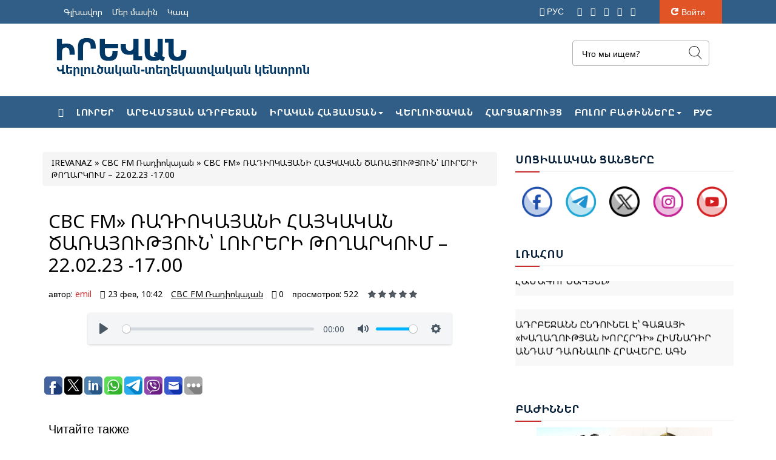

--- FILE ---
content_type: text/html; charset=utf-8
request_url: http://am.irevanaz.com/index.php?newsid=10920
body_size: 11754
content:
<!DOCTYPE html>
<html lang="ru">
<head>
<meta charset="utf-8">
<title>CBC FM» ՌԱԴԻՈԿԱՅԱՆԻ ՀԱՅԿԱԿԱՆ ԾԱՌԱՅՈՒԹՅՈՒՆ՝    ԼՈՒՐԵՐԻ ԹՈՂԱՐԿՈՒՄ – 22.02.23 -17.00 &raquo; IREVAN - Informational Analytical Center</title>
<meta name="description" content=" ">
<meta name="keywords" content="">
<meta name="generator" content="DataLife Engine (http://dle-news.ru)">
<meta property="og:site_name" content="IREVAN - Informational Analytical Center">
<meta property="og:type" content="article">
<meta property="og:title" content="CBC FM» ՌԱԴԻՈԿԱՅԱՆԻ ՀԱՅԿԱԿԱՆ ԾԱՌԱՅՈՒԹՅՈՒՆ՝    ԼՈՒՐԵՐԻ ԹՈՂԱՐԿՈՒՄ – 22.02.23 -17.00">
<meta property="og:url" content="http://am.irevanaz.com/index.php?newsid=10920">
<meta property="og:image" content="https://am.irevanaz.com/uploads/posts/2023-02/1677138235_cbc-fm.jpg">
<meta property="og:audio" content="https://irevanaz.com/audio/22_17_00.mp3">
<meta property="og:description" content="">
<link rel="search" type="application/opensearchdescription+xml" href="http://am.irevanaz.com/index.php?do=opensearch" title="IREVAN - Informational Analytical Center">
<link rel="canonical" href="http://am.irevanaz.com/index.php?newsid=10920">
<link rel="alternate" type="application/rss+xml" title="IREVAN - Informational Analytical Center" href="http://am.irevanaz.com/index.php?mod=rss">
<link href="/engine/classes/html5player/plyr.css?v=87dc3" rel="stylesheet" type="text/css">
<link href="/engine/editor/jscripts/froala/fonts/font-awesome.css?v=87dc3" rel="stylesheet" type="text/css">
<link href="/engine/editor/jscripts/froala/css/editor.css?v=87dc3" rel="stylesheet" type="text/css">
<link href="/engine/editor/css/default.css?v=87dc3" rel="stylesheet" type="text/css">
<script src="/engine/classes/js/jquery.js?v=87dc3"></script>
<script src="/engine/classes/js/jqueryui.js?v=87dc3" defer></script>
<script src="/engine/classes/js/dle_js.js?v=87dc3" defer></script>
<script src="/engine/classes/masha/masha.js?v=87dc3" defer></script>
<script src="/engine/classes/html5player/plyr.js?v=87dc3" defer></script>
<script src="/engine/skins/codemirror/js/code.js?v=87dc3" defer></script>
<script src="/engine/editor/jscripts/froala/editor.js?v=87dc3" defer></script>
<script src="/engine/editor/jscripts/froala/languages/ru.js?v=87dc3" defer></script>
<meta name="HandheldFriendly" content="true">
    <meta name="title" content="IREVAN - Informational Analytical Center">
<meta name="description" content="IREVAN - Informational Analytical Center">
<meta name="keywords" content="հայաստան, երևան, ղարաբաղ, լուրեր հայաստանից,փաշինյան, նիկոլ, հայկ, սերժ սարգսյան, եղեռն, ցեղասպանություն, բաքու,արցախ, ադրբեջան, erevan, armenia, irevan, azerbaijan, karabax, garabag, karabakh, genocid, aik, haik, stepanakert, artsakh, artsax, yegern, armenian news, ереван, армения, азербайджан, карабаг, карабах, арцах, геноцид, обман, ложь, фальсификация, айк, новости армении, Серж, Кочарян, IREVAN Informational Analytical Center">
<meta name="robots" content="index, follow">
<meta http-equiv="Content-Type" content="text/html; charset=utf-8">
<meta name="author" content="Emil Aliyev, Sohbet Mamedov">
<meta name="viewport" content="user-scalable=0, initial-scale=1.0, maximum-scale=1.0, width=device-width">
<meta name="apple-mobile-web-app-capable" content="yes">
<meta name="apple-mobile-web-app-status-bar-style" content="default">
<meta name="theme-color" content="#305e86">
<link rel="shortcut icon" href="http://irevanaz.com/favicon.ico" />
<link rel="stylesheet" href="/templates/irevanaz-arm1/css/social-likes_flat.css">
<link media="screen" href="/templates/irevanaz-arm1/css/bootstrap.css" type="text/css" rel="stylesheet" id="color-switcher">
<link media="screen" href="/templates/irevanaz-arm1/css/style.css" type="text/css" rel="stylesheet">
<link media="screen" href="/templates/irevanaz-arm1/css/media.css" type="text/css" rel="stylesheet">
<link media="screen" href="/templates/irevanaz-arm1/css/fontawesome-all.css" type="text/css" rel="stylesheet">
<link href="https://fonts.googleapis.com/css?family=Open+Sans" rel="stylesheet">
<link href="https://fonts.googleapis.com/css?family=Source+Sans+Pro" rel="stylesheet">
<link href="https://fonts.googleapis.com/css?family=Roboto" rel="stylesheet">
</head>
<body>
<div id="main-wrap" class="clearfix">
	<header id="header">
		<!-- header start -->
		<div id="head-top" class="clearfix">
			<div class="container">
				<div class="head_inform">
					<ul class="topnav">
						<li><a href="/index.php">Գլխավոր</a></li>
						<li><a href="/index.php?do=static&page=aboutus">Մեր մասին</a></li>
						<li><a href="/index.php?do=feedback">Կապ</a></li>
					</ul>
					<div class="rcol">
						<div class="social">
							<a  class='icon' href="https://ru.irevanaz.com"><i class="fas fa-sign-out-alt"></i> РУС&nbsp;&nbsp;</a>
							<a class='icon' href="https://t.me/amirevancom" target="blank"><i class="fab fa-telegram"></i></a>
							<a class='icon' href="https://www.facebook.com/profile.php?id=100063984000654" target="blank"><i class="fab fa-facebook-f"></i></a>
							<a class='icon' href="https://twitter.com/amirevanaz" target="blank"><i class="fab fa-twitter"></i></a>
							<a class='icon' href="https://www.instagram.com/irevanaz.com_iac/" target="blank"><i class="fab fa-instagram"></i></a>
							<a class='icon' href="https://www.youtube.com/channel/UCTwn0RSQeNx5GnbmRA1S2bw" target="blank"><i class="fab fa-youtube"></i></a>
						</div>
						


<a href="javascript:void(0)" class="loginlink">Войти</a>
<div id="logindialog" style="display:none;">
	<div class="lg_title">Авторизация <i></i></div>
<form method="post" action="">

    <ul id="enter-form">
		<li><input placeholder="Логин:" name="login_name" type="text"></li>
		<li><input placeholder="Пароль" name="login_password" type="password" class="lg-pass"></li>
	</ul>

	<button class="lgkey" onclick="submit();" type="submit"><span>Войти</span></button>
	<input name="login" type="hidden" id="login" value="submit" class="lgkey" title="Войти">
		<div id="lfield">
				<input type="checkbox" name="login_not_save" id="login_not_save" value="1">
					<label for="login_not_save" style="padding-left:10px;">чужой компьютер</label>
		</div>

<ul id="reg-link">
	<li><a href="http://am.irevanaz.com/index.php?do=register" title="Cоздать аккаунт"><i class="fas fa-user"></i> Регистрация</a></li>
	<li><a href="http://am.irevanaz.com/index.php?do=lostpassword" title="Восстановить пароль"><i class="fas fa-lock"></i> Восстановить</a></li>
</ul>

</form>

<div class="sociallogin">
	
	
	
	
</div>

</div>

					</div>
				</div>
			</div>
		</div>
		<div class="container">
			<div class="col-xs-12 col-sm-12 col-md-4">
				<a class="navbar-brand" href="/"><img src="/templates/irevanaz-arm1/images/logo-420x70.png" alt=""></a>
				<a class="media-brand" href="/"><img src="/templates/irevanaz-arm1/images/logo_small.png" alt=""></a>
			</div>
			<div class="col-xs-12 col-sm-12 col-md-4">
				<div id="weather">
					</div>
			</div>
			<div class="col-xs-12 col-sm-12 col-md-4">
				<form action="" class='searchBar' name="searchform" method="post">
					<input type="hidden" name="do" value="search">
					<input type="hidden" name="subaction" value="search">
					<input type="text"	name="story" class="s-field" id="story" maxlength="255" value="Что мы ищем?" onblur="if(this.value=='') this.value='Что мы ищем?';" onfocus="if(this.value=='Что мы ищем?') this.value='';">
					<input type="image"  src="/templates/irevanaz-arm1/images/spacer.gif" class="searchbtn" alt="Поиск" title="Поиск">
				</form>
			</div>
		</div>
		<div class="clearfix"></div>
		<div id="fly">
			<!-- navi start -->
			<div class="nav-wrap">
				<div id="main-content">
					<nav class="navbar navbar-inverse">
						<button type="button" class="navbar-toggle collapsed" data-toggle="collapse" data-target="#navbar" aria-expanded="false" aria-controls="navbar">
						<span class="icon-bar"></span>
						<span class="icon-bar"></span>
						<span class="icon-bar"></span>
						</button>
						<form action="" class='searchbar-nav' name="searchform" method="post">
							<input type="hidden" name="do" value="search">
							<input type="hidden" name="subaction" value="search">
							<input type="text"	name="story" class="s-field" id="story" maxlength="255" placeholder="Введите слово">
							<input type="image"  src="/templates/irevanaz-arm1/images/spacer.gif" class="searchbtn">
						</form>
						<div class="clearfix"></div>
						<div id="navbar" class="collapse navbar-collapse">
							<ul class="nav navbar-nav _am">
    <li><a href="/" class="home"><i class="fas fa-home"></i></a></li>
    <li><a href="/index.php?do=cat&category=main"><b>Լուրեր</b></a></li>
    <li><a href="/index.php?do=cat&category=qerbiaze"><b>Արեվմտյան Ադրբեջան</b></a></li>
    <li class="dropdown">
        <a href="#" class="dropdown-toggle" data-toggle="dropdown"><b>Իրական Հայաստան</b><span class="caret"></span></a>
        <ul class="dropdown-menu">
            <li><a href="/index.php?do=cat&category=who_is_who">Ով ով է Հայաստանում</a></li>
            <li><a href="/index.php?do=cat&category=legends">Առասպելներ</a></li>
            <li><a href="/index.php?do=cat&category=separatism">Անջատողականություն</a></li>
            <li><a href="/index.php?do=cat&category=terror">Ահաբեկչություն</a></li>
            <li><a href="/index.php?do=cat&category=photofakt">Ֆոտոփաստեր</a></li>
        </ul>
    </li>
    <li><a href="/index.php?do=cat&category=analitika"><b>Վերլուծական</b></a></li>
    <li><a href="/index.php?do=cat&category=intervyu"><b>Հարցազրույց</b></a></li>
    <li class="dropdown">
        <a href="#" class="dropdown-toggle" data-toggle="dropdown"><b>ԲՈԼՈՐ ԲԱԺԻՆՆԵՐԸ</b><span class="caret"></span></a>
        <ul class="dropdown-menu">
            <li><a href="/index.php?do=cat&category=press">Մամուլում</a></li>
            <li><a href="/index.php?do=static&page=aboutus">Մեր մասին</a></li>
            <li><a href="/index.php?do=cat&category=golos_aze">Ադրբեջանի ձայնը</a></li>
            <li><a href="/index.php?do=cat&category=cbc-fm">CBC FM Ռադիոկայան</a></li>
            <li><a href="/index.php?do=cat&category=karabakh">«Մեծ վերադարձ»</a></li>
            <li><a href="/index.php?do=cat&category=xanliq">Իրևանի խանություն</a></li>
            <li><a href="/index.php?do=cat&category=press">Մամուլում</a></li>
            <li><a href="/index.php?do=cat&category=karikatura">Ծաղրանկար</a></li>
            <li><a href="/index.php?do=cat&category=sujets">Սյուժեներ</a></li>
            <li><a href="/index.php?do=cat&category=mneniya">Կարծիք</a></li>
            <li><a href="/index.php?do=cat&category=video">Տեսանյութեր</a></li>
            <li><a href="/index.php?do=feedback">Կապ</a></li>
        </ul>
    </li>
    <li><a href="https://ru.irevanaz.com/"><b>РУС</b></a></li>
</ul>
						</div>
					</nav>
				</div>
			</div>
		</div>
		<!-- navi end -->
	</header>
	<!-- header end -->
	<main id="main-content">
		<!-- start main -->
		<section id="content">
			 <!-- конец контента на главной -->
			 <!-- контент во "внутренних" страницах -->
			<div class="col-xs-12 col-sm-12 col-md-8 col-lg-8">
				<div class="breadcrumb"><span itemscope itemtype="https://schema.org/BreadcrumbList"><span itemprop="itemListElement" itemscope itemtype="https://schema.org/ListItem"><meta itemprop="position" content="1"><a href="http://am.irevanaz.com/" itemprop="item"><span itemprop="name">IREVANAZ</span></a></span> » <span itemprop="itemListElement" itemscope itemtype="https://schema.org/ListItem"><meta itemprop="position" content="2"><a href="http://am.irevanaz.com/index.php?do=cat&amp;category=cbc-fm" itemprop="item"><span itemprop="name">CBC FM Ռադիոկայան</span></a></span> » CBC FM» ՌԱԴԻՈԿԱՅԱՆԻ ՀԱՅԿԱԿԱՆ ԾԱՌԱՅՈՒԹՅՈՒՆ՝    ԼՈՒՐԵՐԻ ԹՈՂԱՐԿՈՒՄ – 22.02.23 -17.00</span></div> <!-- ссылка на текущую страницу -->
				<div id="inner-content">
					<div id='dle-content'><article class="story-full">
	<header>
		<h1>CBC FM» ՌԱԴԻՈԿԱՅԱՆԻ ՀԱՅԿԱԿԱՆ ԾԱՌԱՅՈՒԹՅՈՒՆ՝    ԼՈՒՐԵՐԻ ԹՈՂԱՐԿՈՒՄ – 22.02.23 -17.00</h1>
		<ul class="nav-story clearfix">
			<li class="auth">автор: <a onclick="ShowProfile('emil', 'http://am.irevanaz.com/index.php?subaction=userinfo&amp;user=emil', '0'); return false;" href="http://am.irevanaz.com/index.php?subaction=userinfo&amp;user=emil">emil</a></li>
			<li><i class="far fa-clock"></i>23 фев, 10:42</li>
			<li class="lnk-cat"><a href="http://am.irevanaz.com/index.php?do=cat&amp;category=cbc-fm">CBC FM Ռադիոկայան</a></li>
			<li class="comnum"><a id="dle-comm-link" href="http://am.irevanaz.com/index.php?newsid=10920#comment"><i class="far fa-comment"></i> 0</a></li>
			<li>просмотров: 522</li>
			
			<li>
				
				<div class="ratebox">
					<div class="rate"><div id='ratig-layer-10920'>
	<div class="rating">
		<ul class="unit-rating">
		<li class="current-rating" style="width:0%;">0</li>
		<li><a href="#" title="Плохо" class="r1-unit" onclick="doRate('1', '10920'); return false;">1</a></li>
		<li><a href="#" title="Приемлемо" class="r2-unit" onclick="doRate('2', '10920'); return false;">2</a></li>
		<li><a href="#" title="Средне" class="r3-unit" onclick="doRate('3', '10920'); return false;">3</a></li>
		<li><a href="#" title="Хорошо" class="r4-unit" onclick="doRate('4', '10920'); return false;">4</a></li>
		<li><a href="#" title="Отлично" class="r5-unit" onclick="doRate('5', '10920'); return false;">5</a></li>
		</ul>
	</div>
</div></div>
				</div>
				
				
				
			</li>
			
			<li></li>
		</ul>
	</header>
	<div class="full-str">
        <div style="text-align:center;"><b><span style="font-size:18px;"><!--dle_audio_begin:https://irevanaz.com/audio/22_17_00.mp3--><div class="dleplyrplayer" style="width:100%;max-width:600px;" theme="light"><audio title="22_17_00" preload="metadata" controls><source type="audio/mp3" src="https://irevanaz.com/audio/22_17_00.mp3"></audio></div><!--dle_audio_end--></span></b></div>
	</div>
	
	<div class="edit"></div>
	
<br /><br />
<script type="text/javascript">(function(w,doc) {
if (!w.__utlWdgt ) {
w.__utlWdgt = true;
var d = doc, s = d.createElement('script'), g = 'getElementsByTagName';
s.type = 'text/javascript'; s.charset='UTF-8'; s.async = true;
s.src = ('https:' == w.location.protocol ? 'https' : 'http') + '://w.uptolike.com/widgets/v1/uptolike.js';
var h=d[g]('body')[0];
h.appendChild(s);
}})(window,document);
</script>
<div data-mobile-view="false" data-share-size="30" data-like-text-enable="false" data-background-alpha="0.0" data-pid="2021658" data-mode="share" data-background-color="#ffffff" data-hover-effect="scale" data-share-shape="round-rectangle" data-share-counter-size="12" data-icon-color="#ffffff" data-mobile-sn-ids="tw.wh.tm.vb." data-text-color="#000000" data-buttons-color="#ffffff" data-counter-background-color="#ffffff" data-share-counter-type="disable" data-orientation="horizontal" data-following-enable="false" data-sn-ids="fb.tw.ln.wh.tm.vb.em." data-preview-mobile="false" data-selection-enable="true" data-exclude-show-more="false" data-share-style="12" data-counter-background-alpha="1.0" data-top-button="false" class="uptolike-buttons" ></div>

	
	<section class="simnews">
		<i>Читайте также</i>
		<div class="simnews-ct clearfix"><article class="world">
		<header>
			<h2><a href="http://am.irevanaz.com/index.php?newsid=9940">«CBC FM» ՌԱԴԻՈԿԱՅԱՆԻ ՀԱՅԿԱԿԱՆ ԾԱՌԱՅՈՒԹՅՈՒՆ՝  ԼՈՒՐԵՐԻ ԹՈՂԱՐԿՈՒՄ – 31.05.22 - 12.00</a></h2>
         </header>
</article><article class="world">
		<header>
			<h2><a href="http://am.irevanaz.com/index.php?newsid=9941">«CBC FM» ՌԱԴԻՈԿԱՅԱՆԻ ՀԱՅԿԱԿԱՆ ԾԱՌԱՅՈՒԹՅՈՒՆ՝  ԼՈՒՐԵՐԻ ԹՈՂԱՐԿՈՒՄ – 31.05.22 - 15.00</a></h2>
         </header>
</article><article class="world">
		<header>
			<h2><a href="http://am.irevanaz.com/index.php?newsid=9942">«CBC FM» ՌԱԴԻՈԿԱՅԱՆԻ ՀԱՅԿԱԿԱՆ ԾԱՌԱՅՈՒԹՅՈՒՆ՝  ԼՈՒՐԵՐԻ ԹՈՂԱՐԿՈՒՄ – 31.05.22 - 18.00</a></h2>
         </header>
</article><article class="world">
		<header>
			<h2><a href="http://am.irevanaz.com/index.php?newsid=9943">«CBC FM» ՌԱԴԻՈԿԱՅԱՆԻ ՀԱՅԿԱԿԱՆ ԾԱՌԱՅՈՒԹՅՈՒՆ՝  ԼՈՒՐԵՐԻ ԹՈՂԱՐԿՈՒՄ – 31.05.22 - 22.00</a></h2>
         </header>
</article><article class="world">
		<header>
			<h2><a href="http://am.irevanaz.com/index.php?newsid=9944">«CBC FM» ՌԱԴԻՈԿԱՅԱՆԻ ՀԱՅԿԱԿԱՆ ԾԱՌԱՅՈՒԹՅՈՒՆ՝  ԼՈՒՐԵՐԻ ԹՈՂԱՐԿՈՒՄ – 01.06.22 - 09.00</a></h2>
         </header>
</article></div>
	</section>
	
</article>
<div class="clearfix"></div>
<h3 class="title"><i class='far fa-paper-plane'></i>Оставить комментарий</h3>
<form  method="post" name="dle-comments-form" id="dle-comments-form" ><div class="addform clearfix">
	<div class="addform_ct">

<div class="addcom-not-logged">
		<input type="text" name="name" id="name" class="field-add" placeholder="Ваше Имя">
		<input type="text" name="mail" id="mail" class="field-add" placeholder="Ваш E-Mail">
</div>

<div class="addcom-editor">
<script>
	var text_upload = "Загрузка файлов и изображений на сервер";
</script>
<div class="wseditor"><textarea id="comments" name="comments" rows="10" cols="50" class="ajaxwysiwygeditor"></textarea></div>
</div>



<div class="row">
<label><div class="g-recaptcha" data-sitekey="6LelUisaAAAAACVYOXhvGQ_lz8tCrpK-mqmg8M_Q" data-theme="light"></div><script src="https://www.google.com/recaptcha/api.js?hl=ru" async defer></script></label>
</div>

<div class="clr"></div>
		<button type="hidden" value="submit" class="addcombtn">Отправить</button>
	</div>
</div>
		<input type="hidden" name="subaction" value="addcomment">
		<input type="hidden" name="post_id" id="post_id" value="10920"><input type="hidden" name="user_hash" value="5fb9701731eed92b7d6cbbe26f46f0d10b96ea44"></form>

<br>
<!--dlenavigationcomments-->

<div id="dle-ajax-comments"></div>
</div>
				</div>
			</div>
			 <!-- конец контента во "внутренних" -->
		</section>
		<aside class="col-xs-12 col-sm-12 col-md-4 col-lg-4" id="sidebar">
			
			<div class="bc_title"><span>ՍՈՑ</span>ԻԱԼԱԿԱՆ ՑԱՆՑԵՐԸ</div>
			<div class="row">
				<table width="100%" cellpadding="0" cellspacing="0">
    <tr>
        <td width="20%">
            <p align="center"><a href="https://www.facebook.com/profile.php?id=100063984000654" target="_blank"><img src="/templates/irevanaz-arm1/images/social/face.png" width="50" height="50" border="0"></a></p>
        </td>
        <td width="20%">
            <p align="center"><a href="https://t.me/amirevancom" target="_blank"><img src="/templates/irevanaz-arm1/images/social/telegram1.png" width="50" height="50" border="0"></a></p>
        </td>
        <td width="20%">
            <p align="center"><a href="https://x.com/amirevanaz" target="_blank"><img src="/templates/irevanaz-arm1/images/social/x_com1.png" width="50" height="50" border="0"></a></p>
        </td>
		<td width="20%">
            <p align="center"><a href="https://www.instagram.com/irevanazirevanaz/" target="_blank"><img src="/templates/irevanaz-arm1/images/social/insta.png" width="50" height="50" border="0"></a></p>
        </td>
		<td width="20%">
            <p align="center"><a href="https://www.facebook.com/irevanaz" target="_blank"><img src="/templates/irevanaz-arm1/images/social/youtube1.png" width="50" height="50" border="0"></a></p>
        </td>
    </tr>
</table>
			</div>
			<div class="bc_title"><span>Լռա</span>հոս</div>
			<div class="row">
			<center>
<table border="0" width="100%">
                            <tr>
                                <td  class="stext">
                                    <p><font size="3"><marquee onmouseover="this.stop()" onmouseout="this.start()" 
                  scrollamount="2" scrolldelay="60" direction="up" height="150">
                                     ﻿<table width="100%" cellspacing="0" cellpadding="0">
  <tr>
        <td align="left" valign="top" bgcolor="#F8F8F8">
		<table class="stcenter" width="100%">
                <tr>
                    <td class="news1">
                        <p align="left"><a href="https://am.irevanaz.com/index.php?newsid=14617">ՆԱԽԱԳԱՀ ԻԼՀԱՄ ԱԼԻԵՎԸ ԴԱՎՈՍՈՒՄ ՀԱՆԴԻՊԵԼ Է ԵՄ-Ի ԸՆԴԼԱՅՆՄԱՆ ՀԱՐՑԵՐՈՎ ՀԱՆՁՆԱԿԱՏԱՐ ՄԱՐԹԱ ԿՈՍԻ ՀԵՏ. ԵՎՐԱՄԻՈՒԹՅՈՒՆԸ ՊԱՏՐԱՍՏ Է ԱՋԱԿՑԵԼ ՆԱԽՉԸՎԱՆՈՒՄ ԵՐԿԱԹՈՒՂԱՅԻՆ ԳԾԻ ՎԵՐԱԿԱՆԳՆՄԱՆ ՆԱԽԱԳԾԵՐԻՆ</a></p>

                    </td>
                </tr>
            </table>

        </td>
  </tr>   

</table>﻿<table width="100%" cellspacing="0" cellpadding="0">
  <tr>
        <td align="left" valign="top" bgcolor="#F8F8F8">
		<table class="stcenter" width="100%">
                <tr>
                    <td class="news1">
                        <p align="left"><a href="https://am.irevanaz.com/index.php?newsid=14614">ՆԱԽԱԳԱՀ ԱԼԻԵՎ․ «ԱԴՐԲԵՋԱՆՆ ՈՒ ՀԱՅԱՍՏԱՆԸ ՍԿՍՈՒՄ ԵՆ ՀԱՄԱԳՈՐԾԱԿՑԵԼ»</a></p>

                    </td>
                </tr>
            </table>

        </td>
  </tr>   

</table>﻿<table width="100%" cellspacing="0" cellpadding="0">
  <tr>
        <td align="left" valign="top" bgcolor="#F8F8F8">
		<table class="stcenter" width="100%">
                <tr>
                    <td class="news1">
                        <p align="left"><a href="https://am.irevanaz.com/index.php?newsid=14613">ԱԴՐԲԵՋԱՆՆ ԸՆԴՈՒՆԵԼ Է՝ ԳԱԶԱՅԻ «ԽԱՂԱՂՈՒԹՅԱՆ ԽՈՐՀՐԴԻ» ՀԻՄՆԱԴԻՐ ԱՆԴԱՄ ԴԱՌՆԱԼՈՒ ՀՐԱՎԵՐԸ. ԱԳՆ</a></p>

                    </td>
                </tr>
            </table>

        </td>
  </tr>   

</table>﻿<table width="100%" cellspacing="0" cellpadding="0">
  <tr>
        <td align="left" valign="top" bgcolor="#F8F8F8">
		<table class="stcenter" width="100%">
                <tr>
                    <td class="news1">
                        <p align="left"><a href="https://am.irevanaz.com/index.php?newsid=14612">ՎԱՀԱԳՆ ԽԱՉԱՏՈՒՐՅԱՆ. ՄԵՆՔ ՔԱՂԱՔԱԿԱՆ ԿԱՄՔ ԵՎ ԽԻԶԱԽՈՒԹՅՈՒՆ ԵՆՔ ԴՐՍԵՎՈՐԵԼ ՀԱՆՈՒՆ ԽԱՂԱՂՈՒԹՅԱՆ</a></p>

                    </td>
                </tr>
            </table>

        </td>
  </tr>   

</table>﻿<table width="100%" cellspacing="0" cellpadding="0">
  <tr>
        <td align="left" valign="top" bgcolor="#F8F8F8">
		<table class="stcenter" width="100%">
                <tr>
                    <td class="news1">
                        <p align="left"><a href="https://am.irevanaz.com/index.php?newsid=14610">ԱԴՐԲԵՋԱՆՈՒՄ ՄԵԿ ՐՈՊԵ ԼՌՈՒԹՅԱՄԲ ՀԱՐԳԵԼ ԵՆ ՆԱՀԱՏԱԿՆԵՐԻ ՀԻՇԱՏԱԿԸ</a></p>

                    </td>
                </tr>
            </table>

        </td>
  </tr>   

</table>﻿<table width="100%" cellspacing="0" cellpadding="0">
  <tr>
        <td align="left" valign="top" bgcolor="#F8F8F8">
		<table class="stcenter" width="100%">
                <tr>
                    <td class="news1">
                        <p align="left"><a href="https://am.irevanaz.com/index.php?newsid=14609">ՋԵՅՀՈՒՆ ԲԱՅՐԱՄՈՎԸ ՀԵՌԱԽՈՍԱԶՐՈՒՅՑ Է ՈՒՆԵՑԵԼ ՄԱՐԿՈ ՌՈՒԲԻՈՅԻ ՀԵՏ</a></p>

                    </td>
                </tr>
            </table>

        </td>
  </tr>   

</table>﻿<table width="100%" cellspacing="0" cellpadding="0">
  <tr>
        <td align="left" valign="top" bgcolor="#F8F8F8">
		<table class="stcenter" width="100%">
                <tr>
                    <td class="news1">
                        <p align="left"><a href="https://am.irevanaz.com/index.php?newsid=14608">ՆԱԽԱԳԱՀ ԻԼՀԱՄ ԱԼԻԵՎԸ ԴԱՎՈՍՈՒՄ ՀԱՆԻՊՈՒՄՆԵՐ Է ՈՒՆԵՑԵԼ ՄԻ ՇԱՐՔ ԱՌԱՋԱՏԱՐ ԸՆԿԵՐՈՒԹՈՒՆՆԵՐԻ ՂԵԿԱՎԱՐՆԵՐԻ ՀԵՏ</a></p>

                    </td>
                </tr>
            </table>

        </td>
  </tr>   

</table>﻿<table width="100%" cellspacing="0" cellpadding="0">
  <tr>
        <td align="left" valign="top" bgcolor="#F8F8F8">
		<table class="stcenter" width="100%">
                <tr>
                    <td class="news1">
                        <p align="left"><a href="https://am.irevanaz.com/index.php?newsid=14607">ԱՅՍՕՐ ԼՐԱՆՈՒՄ Է ՀՈՒՆՎԱՐԻ 20-Ի ՈՂԲԵՐԳՈՒԹՅԱՆ 36-ՐԴ ՏԱՐԵԼԻՑԸ՝  ԱՅԴ ՈՐԸ ԶՈՀՎԵՑ 147 ՄԱՐԴ, 744-Ը ԾԱՆՐ ՎԻՐԱՎՈՐՎԵՑ, 841 ՄԱՐԴ ԱՊՕՐԻՆԻ ՁԵՐԲԱԿԱԼՎԵՑ</a></p>

                    </td>
                </tr>
            </table>

        </td>
  </tr>   

</table>﻿<table width="100%" cellspacing="0" cellpadding="0">
  <tr>
        <td align="left" valign="top" bgcolor="#F8F8F8">
		<table class="stcenter" width="100%">
                <tr>
                    <td class="news1">
                        <p align="left"><a href="https://am.irevanaz.com/index.php?newsid=14605">ՀՈՒՆՎԱՐԻ 18-ԻՆ ՆԱԽԱԳԱՀ ԻԼՀԱՄ ԱԼԻԵՎՆ ԱՅՑԵԼԵՑ  ՇԵՀԻԴՆԵՐԻ ԾԱՌՈՒՂԻ ԵՎ ՀԱՐԳԵՑ ՀՈՒՆՎԱՐԻ 20-Ի ՆԱՀԱՏԱԿՆԵՐԻ ՀԻՇԱՏԱԿԸ</a></p>

                    </td>
                </tr>
            </table>

        </td>
  </tr>   

</table>﻿<table width="100%" cellspacing="0" cellpadding="0">
  <tr>
        <td align="left" valign="top" bgcolor="#F8F8F8">
		<table class="stcenter" width="100%">
                <tr>
                    <td class="news1">
                        <p align="left"><a href="https://am.irevanaz.com/index.php?newsid=14604">ՀՈՒՆՎԱՐԻ 20-Ի ՆԱՀԱՏԱԿՆԵՐԻ ՀԵՐՈՍՈՒԹՅՈՒՆԸ ՉԻ ՄՈՌԱՑՎԻ. ՄԵՀՄԵԹ ԳԻՅԱՍ ԱԶԵՐԹՈՒՐՔ</a></p>

                    </td>
                </tr>
            </table>

        </td>
  </tr>   

</table>﻿<table width="100%" cellspacing="0" cellpadding="0">
  <tr>
        <td align="left" valign="top" bgcolor="#F8F8F8">
		<table class="stcenter" width="100%">
                <tr>
                    <td class="news1">
                        <p align="left"><a href="https://am.irevanaz.com/index.php?newsid=14603">ԳԵՐՄԱՆԻԱՅԻ ՇՏՈՒՏԳԱՐՏ ՔԱՂԱՔՈՒՄ ԲԱՑՎԵԼ Է «ԱԴՐԲԵՋԱՆԻ ՏՈՒՆ» ԵՎ ԿԻՐԱԿՆՕՐՅԱ ԴՊՐՈՑ</a></p>

                    </td>
                </tr>
            </table>

        </td>
  </tr>   

</table>﻿<table width="100%" cellspacing="0" cellpadding="0">
  <tr>
        <td align="left" valign="top" bgcolor="#F8F8F8">
		<table class="stcenter" width="100%">
                <tr>
                    <td class="news1">
                        <p align="left"><a href="https://am.irevanaz.com/index.php?newsid=14602">FITCH RATINGS. ԱԴՐԲԵՋԱՆԻ ՀԵՏ ԽԱՂԱՂՈՒԹՅՈՒՆԸ ԿԱՐՈՂ Է ԲԱՐՁՐԱՑՆԵԼ ՀԱՅԱՍՏԱՆԻ ՎԱՐԿԱՆԻՇԸ</a></p>

                    </td>
                </tr>
            </table>

        </td>
  </tr>   

</table>﻿<table width="100%" cellspacing="0" cellpadding="0">
  <tr>
        <td align="left" valign="top" bgcolor="#F8F8F8">
		<table class="stcenter" width="100%">
                <tr>
                    <td class="news1">
                        <p align="left"><a href="https://am.irevanaz.com/index.php?newsid=14601">ՀԱՔԱՆ ՖԻԴԱՆ. ՀԱՍԱՐԱԿՈՒԹՅԱՆ ՄԵՋ ՍՈՑՀԱՐՑՈՒՄՆԵՐՈՎ ՓԱՇԻՆՅԱՆԸ ԱՌԱՋԱՏԱՐ Է</a></p>

                    </td>
                </tr>
            </table>

        </td>
  </tr>   

</table>﻿<table width="100%" cellspacing="0" cellpadding="0">
  <tr>
        <td align="left" valign="top" bgcolor="#F8F8F8">
		<table class="stcenter" width="100%">
                <tr>
                    <td class="news1">
                        <p align="left"><a href="https://am.irevanaz.com/index.php?newsid=14600">ԲԱՅՐԱՄՈՎԸ ԳՐՈՆՈՅԻ ՀԵՏ ՔՆՆԱՐԿԵԼ Է ՀՀ-Ի ՀԵՏ ՀԱՐԱԲԵՐՈՒԹՅՈՒՆՆԵՐԻ ԿԱՐԳԱՎՈՐՄԱՆ ԳՈՐԾԸՆԹԱՑԸ</a></p>

                    </td>
                </tr>
            </table>

        </td>
  </tr>   

</table>﻿<table width="100%" cellspacing="0" cellpadding="0">
  <tr>
        <td align="left" valign="top" bgcolor="#F8F8F8">
		<table class="stcenter" width="100%">
                <tr>
                    <td class="news1">
                        <p align="left"><a href="https://am.irevanaz.com/index.php?newsid=14599">ԱԴՐԲԵՋԱՆԻ ԵՎ ՀԱՅԱՍՏԱՆԻ ՆԵՐԿԱՅԱՑՈՒՑԻՉՆԵՐԸ ՄԻԱՍԻՆ ԶՆՆԵԼ ԵՆ ԵՐԱՍԽ-ՍԱԴԱՐԱԿ ԵՐԿԱԹՈՒՂԱՅԻՆ ՀԱՏՎԱԾԸ</a></p>

                    </td>
                </tr>
            </table>

        </td>
  </tr>   

</table>﻿<table width="100%" cellspacing="0" cellpadding="0">
  <tr>
        <td align="left" valign="top" bgcolor="#F8F8F8">
		<table class="stcenter" width="100%">
                <tr>
                    <td class="news1">
                        <p align="left"><a href="https://am.irevanaz.com/index.php?newsid=14598">ՖԻԴԱՆԸ ԲԱՅՐԱՄՈՎԻ ՀԵՏ ՔՆՆԱՐԿԵԼ Է ՎԱՇԻՆԳՏՈՆՈՒՄ ՍՏՈՐԱԳՐՎԱԾ TRIPP ՇՐՋԱՆԱԿԱՅԻՆ ՓԱՍՏԱԹՈՒՂԹԸ</a></p>

                    </td>
                </tr>
            </table>

        </td>
  </tr>   

</table>﻿<table width="100%" cellspacing="0" cellpadding="0">
  <tr>
        <td align="left" valign="top" bgcolor="#F8F8F8">
		<table class="stcenter" width="100%">
                <tr>
                    <td class="news1">
                        <p align="left"><a href="https://am.irevanaz.com/index.php?newsid=14597">ԱԴՐԲԵՋԱՆԱԿԱՆ ԺՈՂՈՎՐԴԻ ԴԵՄ ՀԱՆՑԱԳՈՐԾՈՒԹՅՈՒՆՆԵՐԻ ՄԵՋ ՆԵՐԳՐԱՎՎԱԾ ԱՆՁԻՆՔ ԱԶԱՏ ՉԵՆ ԱԶԱՏ ՉԵՆ ԱՐՁԱԿՎԻ ԿԱՄ ՉԵՆ ՓՈԽԱՆՑՎԻ ՀԱՅԱՍՏԱՆԻՆ</a></p>

                    </td>
                </tr>
            </table>

        </td>
  </tr>   

</table>﻿<table width="100%" cellspacing="0" cellpadding="0">
  <tr>
        <td align="left" valign="top" bgcolor="#F8F8F8">
		<table class="stcenter" width="100%">
                <tr>
                    <td class="news1">
                        <p align="left"><a href="https://am.irevanaz.com/index.php?newsid=14595">«ԵՍ ՉԳԻՏԵՄ՝ ԱՐԴՅՈՔ ԻՐԱՆԸ ԿԸՆԴՈՒՆԻ ՆՐԱՆ»․ ԹՐԱՄՓԸ՝ ՌԵԶԱ ՓԱՀԼԱՎԻԻ ՄԱՍԻՆ</a></p>

                    </td>
                </tr>
            </table>

        </td>
  </tr>   

</table>﻿<table width="100%" cellspacing="0" cellpadding="0">
  <tr>
        <td align="left" valign="top" bgcolor="#F8F8F8">
		<table class="stcenter" width="100%">
                <tr>
                    <td class="news1">
                        <p align="left"><a href="https://am.irevanaz.com/index.php?newsid=14596">ՄԵԹՅՈՒ ԲՐԱՅԶԱՆ՝ TRIPP-Ի ԻՐԱԿԱՆԱՑՄԱՆ ՇՐՋԱՆԱԿԱՅԻՆ ՓԱՍՏԱԹՂԹԻ ՄԱՍԻՆ</a></p>

                    </td>
                </tr>
            </table>

        </td>
  </tr>   

</table>﻿<table width="100%" cellspacing="0" cellpadding="0">
  <tr>
        <td align="left" valign="top" bgcolor="#F8F8F8">
		<table class="stcenter" width="100%">
                <tr>
                    <td class="news1">
                        <p align="left"><a href="https://am.irevanaz.com/index.php?newsid=14594">ԲԱՔՈՒՆ ԵՐԵՎԱՆԻՆ Է ՓՈԽԱՆՑԵԼ ՀԱՅԱՍՏԱՆԻ ՉՈՐՍ ՔԱՂԱՔԱՑԻՆԵՐԻ</a></p>

                    </td>
                </tr>
            </table>

        </td>
  </tr>   

</table>
                                      
                        </marquee></font></p>
                                </td>
                            </tr>
                        </table>                               
</center>
			</div>
			<div class="bc_title"><span>ԲԱԺ</span>ԻՆՆԵՐ</div>
			<div class="row">
				<center><table width="290" cellpadding="0" cellspacing="0" align="center">
   <tr>
        <td width="290%" align="center" valign="middle"><a href="/index.php?do=cat&category=gerbiaze"><img src="/templates/irevanaz-arm1/images/qarabag3.jpg" width="290" height="80" border="0" hspace="0" vspace="6"></a></td>
    </tr>
    <tr>
        <td width="290%" align="center" valign="middle"><a href="/index.php?do=cat&category=karabakh"><img src="/templates/irevanaz-arm1/images/qarabag-3.jpg" width="290" height="80" border="0" hspace="0" vspace="6"></a></td>
    </tr>
    <tr>
        <td width="290%" align="center" valign="middle"><a href="/index.php?do=cat&category=cbc-fm"><img src="/templates/irevanaz-arm1/images/radioCBC.jpg" width="290" height="80" border="0" hspace="3"></a></td>
    </tr>
    <tr>
        <td width="290%" align="center" valign="middle"><a href="/index.php?do=cat&category=xanliq"><img src="/templates/irevanaz-arm1/images/yerhan.jpg" width="290" height="80" border="0" hspace="3"></a></td>
    </tr>
     <tr>
        <td width="290%" align="center" valign="middle"><a href="/index.php?do=cat&category=golos_aze"><img src="/templates/irevanaz-arm1/images/radio.jpg" width="290" height="80" border="0" hspace="0"></a></td>
    </tr>
</table></center>
<br />
			</div>
			<div class="bc_title"><span>Ամե</span>նաընթերցվող</div>
			<div class="row">
				<center>
<table border="0" width="100%">
                            <tr>
                                <td  class="stext">
                                    <p><font size="3"><marquee onmouseover="this.stop()" onmouseout="this.start()" 
                  scrollamount="2" scrolldelay="70" direction="up" height="150">
                                     <li><a href="http://am.irevanaz.com/index.php?newsid=14522">ԻԼՀԱՄ ԱԼԻԵՎ․ԱՅՍՕՐ ԱՂԴԱՄ ՔԱՂԱՔԻ ՊԱՏՄՈՒԹՅԱՆ ՄԵՋ ՇԱՏ ՆՇԱՆԱԿԱԼԻՑ ՕՐ Է, ՊԱՏՄԱԿԱՆ ՕՐ՝ ԵՐԿԱՐԱՏԵՎ ԸՆԴՄԻՋՈՒՄԻՑ ՀԵՏՈ ԱՂԴԱՄԻ ԲՆԱԿԻՉՆԵՐԸ ՎԵՐԱԴԱՌՆՈՒՄ ԵՆ ԻՐԵՆՑ ՀԱՅՐԵՆԻ ՔԱՂԱՔ</a></li>

<li><a href="http://am.irevanaz.com/index.php?newsid=14532">ՄԵՆՔ ՇԱՀԱԳՐԳՌՎԱԾ ԵՆՔ ՕՐ ԱՌԱՋ ՈՒՆԵՆԱԼ ԱՊԱՇՐՋԱՓԱԿՈՒՄ, ԱՄԵՐԻԿՅԱՆ ԿՈՂՄԻ ՀԵՏ ՇԱՏ ԻՆՏԵՍԻՎ ԱՇԽԱՏՈՒՄ ԵՆՔ ԵՎ ԳԱԼԻՔ ՏԱՐՎԱ ԵՐԿՐՈՐԴ ԿԵՍԻՆ ԳԵՏՆԻ ՎՐԱ ԿՈՒՆԵՆԱՆՔ ՇԻՆԱՐԱՐՈՒԹՅՈՒՆ․ ԱՐԱՐԱՏ ՄԻՐԶՈՅԱՆ</a></li>

<li><a href="http://am.irevanaz.com/index.php?newsid=14512">ՈԿԿ-ՆԵՐԻ ՖՈՐՈՒՄԸ ԿՈՉ Է ԱՆՈՒՄ ԼԵՄԿԻՆԻ ԻՆՍՏԻՏՈՒՏԻՆ՝ ՆԵՐՈՂՈՒԹՅՈՒՆ ԽՆԴՐԵԼ ԱԴՐԲԵՋԱՆԱԿԱՆ ՀԱՆՐՈՒԹՅՈՒՆԻՑ</a></li>

<li><a href="http://am.irevanaz.com/index.php?newsid=14530">ՀԱՅԱՍՏԱՆԻ ԵՎ ԱԴՐԲԵՋԱՆԻ ՄԻՋԵՎ ԽԱՂԱՂՈՒԹՅԱՆ ԳՈՐԾԸՆԹԱՑՈՒՄ ԶԳԱԼԻ ԱՌԱՋԸՆԹԱՑ Է ԳՐԱՆՑՎԵԼ. ՋԵՅՀՈՒՆ ԲԱՅՐԱՄՈՎ</a></li>

<li><a href="http://am.irevanaz.com/index.php?newsid=14523">ԿԱՐԵՆ ԱՎԱՆԵՍՅԱՆԸ ԴԱՏԱՊԱՐՏՎԵՑ 16 ՏԱՐՎԱ ԱԶԱՏԱԶՐԿՄԱՆ</a></li>

<li><a href="http://am.irevanaz.com/index.php?newsid=14519">ԷՐԴՈՂԱՆ. ԱԴՐԲԵՋԱՆԻ ՀԶՈՐՈՒԹՅԱՆ ԿԱՅՈՒՆ ԱՃԸ ՄԵԶ ՀԱՄԱՐ ՄԵԾ ՈՒՐԱԽՈՒԹՅԱՆ ԵՎ ՀՊԱՐՏՈՒԹՅԱՆ ԱՂԲՅՈՒՐ Է</a></li>

<li><a href="http://am.irevanaz.com/index.php?newsid=14521">ԿԱՐՈՂ ԷՐ ՊԱՏԵՐԱԶՄ ՍԿՍՎԵԼ՝ ՍԱՐՍԱՓԵԼԻ ՀԵՏԵՎԱՆՔՆԵՐՈՎ. ՌՈՒԲԻՈՆ՝ ՀԱՅԱՍՏԱՆԻ ԵՎ ԱԴՐԲԵՋԱՆԻ ՄԱՍԻՆ</a></li>

<li><a href="http://am.irevanaz.com/index.php?newsid=14511">ՌՈՒՍԱՍՏԱՆԻՑ ԱԴՐԲԵՋԱՆԻ ՏԱՐԱԾՔՈՎ ՀԱՑԱՀԱՏԻԿ Է ՏԵՂԱՓՈԽՎԵԼ ՀԱՅԱՍՏԱՆ</a></li>

<li><a href="http://am.irevanaz.com/index.php?newsid=14520">ՆԱԽԱԳԱՀ ԱԼԻԵՎ. ԱՂԴԱՄԸ ՓԱՍՏԱՑԻ ԵՆԹԱՐԿՎԵԼ Է ՈՒՐԲԻՑԻԴԻ</a></li>

<li><a href="http://am.irevanaz.com/index.php?newsid=14528">ԴԵԿՏԵՄԲԵՐԻ 26-ԻՆ ՆԱԽԱԳԱՀ ԻԼՀԱՄ ԱԼԻԵՎԸ ՄԱՍՆԱԿՑԵԼ Է 2025 ԹՎԱԿԱՆԻ ՄԱՐԶԱԿԱՆ ԱՐԴՅՈՒՆՔՆԵՐԻՆ ՆՎԻՐՎԱԾ ԱՐԱՐՈՂՈՒԹՅԱՆԸ</a></li>


                                      
                        </marquee></font></p>
                                </td>
                            </tr>
                        </table>                               
</center>
			</div>
			<div class="bc_title"><span>ՎԻՃ</span>ԱԿԱԳՐՈՒԹՅՈՒՆ</div>
			<div class="row">
                <center><!-- HotLog -->
<span id="hotlog_counter"></span>
<span id="hotlog_dyn"></span>
<script type="text/javascript">
var hot_s = document.createElement('script');
hot_s.type = 'text/javascript'; hot_s.async = true;
hot_s.src = 'https://js.hotlog.ru/dcounter/2593797.js';
hot_d = document.getElementById('hotlog_dyn');
hot_d.appendChild(hot_s);
</script>
<noscript>
<a href="https://click.hotlog.ru/?2593797" target="_blank"><img
src="https://hit5.hotlog.ru/cgi-bin/hotlog/count?s=2593797&amp;im=209" border="0"
alt="HotLog"></a>
</noscript>
<!-- /HotLog -->
				<p align="center"><a href="https://info.flagcounter.com/3BTI"><img src="https://s04.flagcounter.com/count2/3BTI/bg_FFFFFF/txt_000000/border_CCCCCC/columns_4/maxflags_80/viewers_0/labels_0/pageviews_0/flags_0/percent_0/" alt="Free counters!" border="0"></a></p>
                    </center>
			</div>
			
					
		</aside>
		<!-- end sidebar -->
	</main>
	<!-- end main -->
</div>
<!-- end main-wrap -->

<footer>
	<div class="container">
		<div class="col-xs-12">
			<p>Copyright © 2009. IREVANAZ.COM<br />
          Տեղեկատվական և վերլուծական կենտրոն - Ադրբեջան</p>
			<p class="social">
				<a class='icon' href="https://t.me/amirevancom" target="blank"><i class="fab fa-telegram"></i></a>
				<a class='icon' href="https://www.facebook.com/irevanaz" target="blank"><i class="fab fa-facebook-f"></i></a>
				<a class='icon' href="https://twitter.com/amirevanaz" target="blank"><i class="fab fa-twitter"></i></a>
				<a class='icon' href="https://www.instagram.com/irevanaz.com_iac/" target="blank"><i class="fab fa-instagram"></i></a>
                <a class='icon' href="https://www.youtube.com/channel/UCTwn0RSQeNx5GnbmRA1S2bw" target="blank"><i class="fab fa-youtube"></i></a>
			</p>
			<p>Սույն կայքում տեղ գտած լրատվական հրապարակումների հեղինակային իրավունքը պատկանում է բացառապես IREVANAZ.COM լրատվական-վերլուծական գործակալությանը։ Սույն կայքի բոլոր լրատվական հրապարակումները անհատական օգտագործման համար են։ Տեղեկատվություն տարածող այլ միջոցներում սույն կայքի հրապարակումների (մասնակի կամ ամբողջական) վերահրապարկման համար անհրաժեշտ է IREVANAZ.COM լրատվական-վերլուծական գործակալության գրավոր թույլտվությունը։</p>
		</div>
	</div>
</footer>

<script type="text/javascript" src="/templates/irevanaz-arm1/js/libs.js"></script>
<script type="text/javascript" src="/templates/irevanaz-arm1/js/social-likes.min.js"></script>
<script type="text/javascript" src="/templates/irevanaz-arm1/js/bootstrap.js"></script>

<p id="top-top">
	<a href="#top"><span></span></a>
</p>
<script>
<!--
var dle_root       = '/';
var dle_admin      = '';
var dle_login_hash = '5fb9701731eed92b7d6cbbe26f46f0d10b96ea44';
var dle_group      = 5;
var dle_skin       = 'irevanaz-arm1';
var dle_wysiwyg    = '1';
var quick_wysiwyg  = '1';
var dle_min_search = '4';
var dle_act_lang   = ["Да", "Нет", "Ввод", "Отмена", "Сохранить", "Удалить", "Загрузка. Пожалуйста, подождите..."];
var menu_short     = 'Быстрое редактирование';
var menu_full      = 'Полное редактирование';
var menu_profile   = 'Просмотр профиля';
var menu_send      = 'Отправить сообщение';
var menu_uedit     = 'Админцентр';
var dle_info       = 'Информация';
var dle_confirm    = 'Подтверждение';
var dle_prompt     = 'Ввод информации';
var dle_req_field  = 'Заполните все необходимые поля';
var dle_del_agree  = 'Вы действительно хотите удалить? Данное действие невозможно будет отменить';
var dle_spam_agree = 'Вы действительно хотите отметить пользователя как спамера? Это приведёт к удалению всех его комментариев';
var dle_c_title    = 'Отправка жалобы';
var dle_complaint  = 'Укажите текст Вашей жалобы для администрации:';
var dle_mail       = 'Ваш e-mail:';
var dle_big_text   = 'Выделен слишком большой участок текста.';
var dle_orfo_title = 'Укажите комментарий для администрации к найденной ошибке на странице:';
var dle_p_send     = 'Отправить';
var dle_p_send_ok  = 'Уведомление успешно отправлено';
var dle_save_ok    = 'Изменения успешно сохранены. Обновить страницу?';
var dle_reply_title= 'Ответ на комментарий';
var dle_tree_comm  = '0';
var dle_del_news   = 'Удалить статью';
var dle_sub_agree  = 'Вы действительно хотите подписаться на комментарии к данной публикации?';
var dle_captcha_type  = '1';
var DLEPlayerLang     = {prev: 'Предыдущий',next: 'Следующий',play: 'Воспроизвести',pause: 'Пауза',mute: 'Выключить звук', unmute: 'Включить звук', settings: 'Настройки', enterFullscreen: 'На полный экран', exitFullscreen: 'Выключить полноэкранный режим', speed: 'Скорость', normal: 'Обычная', quality: 'Качество', pip: 'Режим PiP'};
var allow_dle_delete_news   = false;
var dle_search_delay   = false;
var dle_search_value   = '';
jQuery(function($){
	
      $('#comments').froalaEditor({
        dle_root: dle_root,
        dle_upload_area : "comments",
        dle_upload_user : "",
        dle_upload_news : "0",
        width: '100%',
        height: '220',
        language: 'ru',

		htmlAllowedTags: ['div', 'span', 'p', 'br', 'strong', 'em', 'ul', 'li', 'ol', 'b', 'u', 'i', 's', 'a', 'img'],
		htmlAllowedAttrs: ['class', 'href', 'alt', 'src', 'style', 'target'],
		pastePlain: true,
        imagePaste: false,
        listAdvancedTypes: false,
        imageUpload: false,
		videoInsertButtons: ['videoBack', '|', 'videoByURL'],
		
        toolbarButtonsXS: ['bold', 'italic', 'underline', 'strikeThrough', '|', 'align', 'formatOL', 'formatUL', '|', 'insertLink', 'dleleech', 'emoticons', '|', 'dlehide', 'dlequote', 'dlespoiler'],

        toolbarButtonsSM: ['bold', 'italic', 'underline', 'strikeThrough', '|', 'align', 'formatOL', 'formatUL', '|', 'insertLink', 'dleleech', 'emoticons', '|', 'dlehide', 'dlequote', 'dlespoiler'],

        toolbarButtonsMD: ['bold', 'italic', 'underline', 'strikeThrough', '|', 'align', 'formatOL', 'formatUL', '|', 'insertLink', 'dleleech', 'emoticons', '|', 'dlehide', 'dlequote', 'dlespoiler'],

        toolbarButtons: ['bold', 'italic', 'underline', 'strikeThrough', '|', 'align', 'formatOL', 'formatUL', '|', 'insertLink', 'dleleech', 'emoticons', '|', 'dlehide', 'dlequote', 'dlespoiler']

      }).on('froalaEditor.image.inserted froalaEditor.image.replaced', function (e, editor, $img, response) {

			if( response ) {
			
			    response = JSON.parse(response);
			  
			    $img.removeAttr("data-returnbox").removeAttr("data-success").removeAttr("data-xfvalue").removeAttr("data-flink");

				if(response.flink) {
				  if($img.parent().hasClass("highslide")) {
		
					$img.parent().attr('href', response.flink);
		
				  } else {
		
					$img.wrap( '<a href="'+response.flink+'" class="highslide"></a>' );
					
				  }
				}
			  
			}
			
		});

$('#dle-comments-form').submit(function() {
	doAddComments();
	return false;
});
FastSearch();
});
//-->
</script>
<!-- Go to www.addthis.com/dashboard to customize your tools --> <script type="text/javascript" src="//s7.addthis.com/js/300/addthis_widget.js#pubid=emuka"></script>
<script defer src="https://static.cloudflareinsights.com/beacon.min.js/vcd15cbe7772f49c399c6a5babf22c1241717689176015" integrity="sha512-ZpsOmlRQV6y907TI0dKBHq9Md29nnaEIPlkf84rnaERnq6zvWvPUqr2ft8M1aS28oN72PdrCzSjY4U6VaAw1EQ==" data-cf-beacon='{"version":"2024.11.0","token":"46443667133847609a59b06bc629a456","r":1,"server_timing":{"name":{"cfCacheStatus":true,"cfEdge":true,"cfExtPri":true,"cfL4":true,"cfOrigin":true,"cfSpeedBrain":true},"location_startswith":null}}' crossorigin="anonymous"></script>
</body>
</html>
<!-- DataLife Engine Copyright SoftNews Media Group (http://dle-news.ru) -->


--- FILE ---
content_type: text/html; charset=utf-8
request_url: https://www.google.com/recaptcha/api2/anchor?ar=1&k=6LelUisaAAAAACVYOXhvGQ_lz8tCrpK-mqmg8M_Q&co=aHR0cDovL2FtLmlyZXZhbmF6LmNvbTo4MA..&hl=ru&v=PoyoqOPhxBO7pBk68S4YbpHZ&theme=light&size=normal&anchor-ms=20000&execute-ms=30000&cb=5cay5s4mokma
body_size: 49492
content:
<!DOCTYPE HTML><html dir="ltr" lang="ru"><head><meta http-equiv="Content-Type" content="text/html; charset=UTF-8">
<meta http-equiv="X-UA-Compatible" content="IE=edge">
<title>reCAPTCHA</title>
<style type="text/css">
/* cyrillic-ext */
@font-face {
  font-family: 'Roboto';
  font-style: normal;
  font-weight: 400;
  font-stretch: 100%;
  src: url(//fonts.gstatic.com/s/roboto/v48/KFO7CnqEu92Fr1ME7kSn66aGLdTylUAMa3GUBHMdazTgWw.woff2) format('woff2');
  unicode-range: U+0460-052F, U+1C80-1C8A, U+20B4, U+2DE0-2DFF, U+A640-A69F, U+FE2E-FE2F;
}
/* cyrillic */
@font-face {
  font-family: 'Roboto';
  font-style: normal;
  font-weight: 400;
  font-stretch: 100%;
  src: url(//fonts.gstatic.com/s/roboto/v48/KFO7CnqEu92Fr1ME7kSn66aGLdTylUAMa3iUBHMdazTgWw.woff2) format('woff2');
  unicode-range: U+0301, U+0400-045F, U+0490-0491, U+04B0-04B1, U+2116;
}
/* greek-ext */
@font-face {
  font-family: 'Roboto';
  font-style: normal;
  font-weight: 400;
  font-stretch: 100%;
  src: url(//fonts.gstatic.com/s/roboto/v48/KFO7CnqEu92Fr1ME7kSn66aGLdTylUAMa3CUBHMdazTgWw.woff2) format('woff2');
  unicode-range: U+1F00-1FFF;
}
/* greek */
@font-face {
  font-family: 'Roboto';
  font-style: normal;
  font-weight: 400;
  font-stretch: 100%;
  src: url(//fonts.gstatic.com/s/roboto/v48/KFO7CnqEu92Fr1ME7kSn66aGLdTylUAMa3-UBHMdazTgWw.woff2) format('woff2');
  unicode-range: U+0370-0377, U+037A-037F, U+0384-038A, U+038C, U+038E-03A1, U+03A3-03FF;
}
/* math */
@font-face {
  font-family: 'Roboto';
  font-style: normal;
  font-weight: 400;
  font-stretch: 100%;
  src: url(//fonts.gstatic.com/s/roboto/v48/KFO7CnqEu92Fr1ME7kSn66aGLdTylUAMawCUBHMdazTgWw.woff2) format('woff2');
  unicode-range: U+0302-0303, U+0305, U+0307-0308, U+0310, U+0312, U+0315, U+031A, U+0326-0327, U+032C, U+032F-0330, U+0332-0333, U+0338, U+033A, U+0346, U+034D, U+0391-03A1, U+03A3-03A9, U+03B1-03C9, U+03D1, U+03D5-03D6, U+03F0-03F1, U+03F4-03F5, U+2016-2017, U+2034-2038, U+203C, U+2040, U+2043, U+2047, U+2050, U+2057, U+205F, U+2070-2071, U+2074-208E, U+2090-209C, U+20D0-20DC, U+20E1, U+20E5-20EF, U+2100-2112, U+2114-2115, U+2117-2121, U+2123-214F, U+2190, U+2192, U+2194-21AE, U+21B0-21E5, U+21F1-21F2, U+21F4-2211, U+2213-2214, U+2216-22FF, U+2308-230B, U+2310, U+2319, U+231C-2321, U+2336-237A, U+237C, U+2395, U+239B-23B7, U+23D0, U+23DC-23E1, U+2474-2475, U+25AF, U+25B3, U+25B7, U+25BD, U+25C1, U+25CA, U+25CC, U+25FB, U+266D-266F, U+27C0-27FF, U+2900-2AFF, U+2B0E-2B11, U+2B30-2B4C, U+2BFE, U+3030, U+FF5B, U+FF5D, U+1D400-1D7FF, U+1EE00-1EEFF;
}
/* symbols */
@font-face {
  font-family: 'Roboto';
  font-style: normal;
  font-weight: 400;
  font-stretch: 100%;
  src: url(//fonts.gstatic.com/s/roboto/v48/KFO7CnqEu92Fr1ME7kSn66aGLdTylUAMaxKUBHMdazTgWw.woff2) format('woff2');
  unicode-range: U+0001-000C, U+000E-001F, U+007F-009F, U+20DD-20E0, U+20E2-20E4, U+2150-218F, U+2190, U+2192, U+2194-2199, U+21AF, U+21E6-21F0, U+21F3, U+2218-2219, U+2299, U+22C4-22C6, U+2300-243F, U+2440-244A, U+2460-24FF, U+25A0-27BF, U+2800-28FF, U+2921-2922, U+2981, U+29BF, U+29EB, U+2B00-2BFF, U+4DC0-4DFF, U+FFF9-FFFB, U+10140-1018E, U+10190-1019C, U+101A0, U+101D0-101FD, U+102E0-102FB, U+10E60-10E7E, U+1D2C0-1D2D3, U+1D2E0-1D37F, U+1F000-1F0FF, U+1F100-1F1AD, U+1F1E6-1F1FF, U+1F30D-1F30F, U+1F315, U+1F31C, U+1F31E, U+1F320-1F32C, U+1F336, U+1F378, U+1F37D, U+1F382, U+1F393-1F39F, U+1F3A7-1F3A8, U+1F3AC-1F3AF, U+1F3C2, U+1F3C4-1F3C6, U+1F3CA-1F3CE, U+1F3D4-1F3E0, U+1F3ED, U+1F3F1-1F3F3, U+1F3F5-1F3F7, U+1F408, U+1F415, U+1F41F, U+1F426, U+1F43F, U+1F441-1F442, U+1F444, U+1F446-1F449, U+1F44C-1F44E, U+1F453, U+1F46A, U+1F47D, U+1F4A3, U+1F4B0, U+1F4B3, U+1F4B9, U+1F4BB, U+1F4BF, U+1F4C8-1F4CB, U+1F4D6, U+1F4DA, U+1F4DF, U+1F4E3-1F4E6, U+1F4EA-1F4ED, U+1F4F7, U+1F4F9-1F4FB, U+1F4FD-1F4FE, U+1F503, U+1F507-1F50B, U+1F50D, U+1F512-1F513, U+1F53E-1F54A, U+1F54F-1F5FA, U+1F610, U+1F650-1F67F, U+1F687, U+1F68D, U+1F691, U+1F694, U+1F698, U+1F6AD, U+1F6B2, U+1F6B9-1F6BA, U+1F6BC, U+1F6C6-1F6CF, U+1F6D3-1F6D7, U+1F6E0-1F6EA, U+1F6F0-1F6F3, U+1F6F7-1F6FC, U+1F700-1F7FF, U+1F800-1F80B, U+1F810-1F847, U+1F850-1F859, U+1F860-1F887, U+1F890-1F8AD, U+1F8B0-1F8BB, U+1F8C0-1F8C1, U+1F900-1F90B, U+1F93B, U+1F946, U+1F984, U+1F996, U+1F9E9, U+1FA00-1FA6F, U+1FA70-1FA7C, U+1FA80-1FA89, U+1FA8F-1FAC6, U+1FACE-1FADC, U+1FADF-1FAE9, U+1FAF0-1FAF8, U+1FB00-1FBFF;
}
/* vietnamese */
@font-face {
  font-family: 'Roboto';
  font-style: normal;
  font-weight: 400;
  font-stretch: 100%;
  src: url(//fonts.gstatic.com/s/roboto/v48/KFO7CnqEu92Fr1ME7kSn66aGLdTylUAMa3OUBHMdazTgWw.woff2) format('woff2');
  unicode-range: U+0102-0103, U+0110-0111, U+0128-0129, U+0168-0169, U+01A0-01A1, U+01AF-01B0, U+0300-0301, U+0303-0304, U+0308-0309, U+0323, U+0329, U+1EA0-1EF9, U+20AB;
}
/* latin-ext */
@font-face {
  font-family: 'Roboto';
  font-style: normal;
  font-weight: 400;
  font-stretch: 100%;
  src: url(//fonts.gstatic.com/s/roboto/v48/KFO7CnqEu92Fr1ME7kSn66aGLdTylUAMa3KUBHMdazTgWw.woff2) format('woff2');
  unicode-range: U+0100-02BA, U+02BD-02C5, U+02C7-02CC, U+02CE-02D7, U+02DD-02FF, U+0304, U+0308, U+0329, U+1D00-1DBF, U+1E00-1E9F, U+1EF2-1EFF, U+2020, U+20A0-20AB, U+20AD-20C0, U+2113, U+2C60-2C7F, U+A720-A7FF;
}
/* latin */
@font-face {
  font-family: 'Roboto';
  font-style: normal;
  font-weight: 400;
  font-stretch: 100%;
  src: url(//fonts.gstatic.com/s/roboto/v48/KFO7CnqEu92Fr1ME7kSn66aGLdTylUAMa3yUBHMdazQ.woff2) format('woff2');
  unicode-range: U+0000-00FF, U+0131, U+0152-0153, U+02BB-02BC, U+02C6, U+02DA, U+02DC, U+0304, U+0308, U+0329, U+2000-206F, U+20AC, U+2122, U+2191, U+2193, U+2212, U+2215, U+FEFF, U+FFFD;
}
/* cyrillic-ext */
@font-face {
  font-family: 'Roboto';
  font-style: normal;
  font-weight: 500;
  font-stretch: 100%;
  src: url(//fonts.gstatic.com/s/roboto/v48/KFO7CnqEu92Fr1ME7kSn66aGLdTylUAMa3GUBHMdazTgWw.woff2) format('woff2');
  unicode-range: U+0460-052F, U+1C80-1C8A, U+20B4, U+2DE0-2DFF, U+A640-A69F, U+FE2E-FE2F;
}
/* cyrillic */
@font-face {
  font-family: 'Roboto';
  font-style: normal;
  font-weight: 500;
  font-stretch: 100%;
  src: url(//fonts.gstatic.com/s/roboto/v48/KFO7CnqEu92Fr1ME7kSn66aGLdTylUAMa3iUBHMdazTgWw.woff2) format('woff2');
  unicode-range: U+0301, U+0400-045F, U+0490-0491, U+04B0-04B1, U+2116;
}
/* greek-ext */
@font-face {
  font-family: 'Roboto';
  font-style: normal;
  font-weight: 500;
  font-stretch: 100%;
  src: url(//fonts.gstatic.com/s/roboto/v48/KFO7CnqEu92Fr1ME7kSn66aGLdTylUAMa3CUBHMdazTgWw.woff2) format('woff2');
  unicode-range: U+1F00-1FFF;
}
/* greek */
@font-face {
  font-family: 'Roboto';
  font-style: normal;
  font-weight: 500;
  font-stretch: 100%;
  src: url(//fonts.gstatic.com/s/roboto/v48/KFO7CnqEu92Fr1ME7kSn66aGLdTylUAMa3-UBHMdazTgWw.woff2) format('woff2');
  unicode-range: U+0370-0377, U+037A-037F, U+0384-038A, U+038C, U+038E-03A1, U+03A3-03FF;
}
/* math */
@font-face {
  font-family: 'Roboto';
  font-style: normal;
  font-weight: 500;
  font-stretch: 100%;
  src: url(//fonts.gstatic.com/s/roboto/v48/KFO7CnqEu92Fr1ME7kSn66aGLdTylUAMawCUBHMdazTgWw.woff2) format('woff2');
  unicode-range: U+0302-0303, U+0305, U+0307-0308, U+0310, U+0312, U+0315, U+031A, U+0326-0327, U+032C, U+032F-0330, U+0332-0333, U+0338, U+033A, U+0346, U+034D, U+0391-03A1, U+03A3-03A9, U+03B1-03C9, U+03D1, U+03D5-03D6, U+03F0-03F1, U+03F4-03F5, U+2016-2017, U+2034-2038, U+203C, U+2040, U+2043, U+2047, U+2050, U+2057, U+205F, U+2070-2071, U+2074-208E, U+2090-209C, U+20D0-20DC, U+20E1, U+20E5-20EF, U+2100-2112, U+2114-2115, U+2117-2121, U+2123-214F, U+2190, U+2192, U+2194-21AE, U+21B0-21E5, U+21F1-21F2, U+21F4-2211, U+2213-2214, U+2216-22FF, U+2308-230B, U+2310, U+2319, U+231C-2321, U+2336-237A, U+237C, U+2395, U+239B-23B7, U+23D0, U+23DC-23E1, U+2474-2475, U+25AF, U+25B3, U+25B7, U+25BD, U+25C1, U+25CA, U+25CC, U+25FB, U+266D-266F, U+27C0-27FF, U+2900-2AFF, U+2B0E-2B11, U+2B30-2B4C, U+2BFE, U+3030, U+FF5B, U+FF5D, U+1D400-1D7FF, U+1EE00-1EEFF;
}
/* symbols */
@font-face {
  font-family: 'Roboto';
  font-style: normal;
  font-weight: 500;
  font-stretch: 100%;
  src: url(//fonts.gstatic.com/s/roboto/v48/KFO7CnqEu92Fr1ME7kSn66aGLdTylUAMaxKUBHMdazTgWw.woff2) format('woff2');
  unicode-range: U+0001-000C, U+000E-001F, U+007F-009F, U+20DD-20E0, U+20E2-20E4, U+2150-218F, U+2190, U+2192, U+2194-2199, U+21AF, U+21E6-21F0, U+21F3, U+2218-2219, U+2299, U+22C4-22C6, U+2300-243F, U+2440-244A, U+2460-24FF, U+25A0-27BF, U+2800-28FF, U+2921-2922, U+2981, U+29BF, U+29EB, U+2B00-2BFF, U+4DC0-4DFF, U+FFF9-FFFB, U+10140-1018E, U+10190-1019C, U+101A0, U+101D0-101FD, U+102E0-102FB, U+10E60-10E7E, U+1D2C0-1D2D3, U+1D2E0-1D37F, U+1F000-1F0FF, U+1F100-1F1AD, U+1F1E6-1F1FF, U+1F30D-1F30F, U+1F315, U+1F31C, U+1F31E, U+1F320-1F32C, U+1F336, U+1F378, U+1F37D, U+1F382, U+1F393-1F39F, U+1F3A7-1F3A8, U+1F3AC-1F3AF, U+1F3C2, U+1F3C4-1F3C6, U+1F3CA-1F3CE, U+1F3D4-1F3E0, U+1F3ED, U+1F3F1-1F3F3, U+1F3F5-1F3F7, U+1F408, U+1F415, U+1F41F, U+1F426, U+1F43F, U+1F441-1F442, U+1F444, U+1F446-1F449, U+1F44C-1F44E, U+1F453, U+1F46A, U+1F47D, U+1F4A3, U+1F4B0, U+1F4B3, U+1F4B9, U+1F4BB, U+1F4BF, U+1F4C8-1F4CB, U+1F4D6, U+1F4DA, U+1F4DF, U+1F4E3-1F4E6, U+1F4EA-1F4ED, U+1F4F7, U+1F4F9-1F4FB, U+1F4FD-1F4FE, U+1F503, U+1F507-1F50B, U+1F50D, U+1F512-1F513, U+1F53E-1F54A, U+1F54F-1F5FA, U+1F610, U+1F650-1F67F, U+1F687, U+1F68D, U+1F691, U+1F694, U+1F698, U+1F6AD, U+1F6B2, U+1F6B9-1F6BA, U+1F6BC, U+1F6C6-1F6CF, U+1F6D3-1F6D7, U+1F6E0-1F6EA, U+1F6F0-1F6F3, U+1F6F7-1F6FC, U+1F700-1F7FF, U+1F800-1F80B, U+1F810-1F847, U+1F850-1F859, U+1F860-1F887, U+1F890-1F8AD, U+1F8B0-1F8BB, U+1F8C0-1F8C1, U+1F900-1F90B, U+1F93B, U+1F946, U+1F984, U+1F996, U+1F9E9, U+1FA00-1FA6F, U+1FA70-1FA7C, U+1FA80-1FA89, U+1FA8F-1FAC6, U+1FACE-1FADC, U+1FADF-1FAE9, U+1FAF0-1FAF8, U+1FB00-1FBFF;
}
/* vietnamese */
@font-face {
  font-family: 'Roboto';
  font-style: normal;
  font-weight: 500;
  font-stretch: 100%;
  src: url(//fonts.gstatic.com/s/roboto/v48/KFO7CnqEu92Fr1ME7kSn66aGLdTylUAMa3OUBHMdazTgWw.woff2) format('woff2');
  unicode-range: U+0102-0103, U+0110-0111, U+0128-0129, U+0168-0169, U+01A0-01A1, U+01AF-01B0, U+0300-0301, U+0303-0304, U+0308-0309, U+0323, U+0329, U+1EA0-1EF9, U+20AB;
}
/* latin-ext */
@font-face {
  font-family: 'Roboto';
  font-style: normal;
  font-weight: 500;
  font-stretch: 100%;
  src: url(//fonts.gstatic.com/s/roboto/v48/KFO7CnqEu92Fr1ME7kSn66aGLdTylUAMa3KUBHMdazTgWw.woff2) format('woff2');
  unicode-range: U+0100-02BA, U+02BD-02C5, U+02C7-02CC, U+02CE-02D7, U+02DD-02FF, U+0304, U+0308, U+0329, U+1D00-1DBF, U+1E00-1E9F, U+1EF2-1EFF, U+2020, U+20A0-20AB, U+20AD-20C0, U+2113, U+2C60-2C7F, U+A720-A7FF;
}
/* latin */
@font-face {
  font-family: 'Roboto';
  font-style: normal;
  font-weight: 500;
  font-stretch: 100%;
  src: url(//fonts.gstatic.com/s/roboto/v48/KFO7CnqEu92Fr1ME7kSn66aGLdTylUAMa3yUBHMdazQ.woff2) format('woff2');
  unicode-range: U+0000-00FF, U+0131, U+0152-0153, U+02BB-02BC, U+02C6, U+02DA, U+02DC, U+0304, U+0308, U+0329, U+2000-206F, U+20AC, U+2122, U+2191, U+2193, U+2212, U+2215, U+FEFF, U+FFFD;
}
/* cyrillic-ext */
@font-face {
  font-family: 'Roboto';
  font-style: normal;
  font-weight: 900;
  font-stretch: 100%;
  src: url(//fonts.gstatic.com/s/roboto/v48/KFO7CnqEu92Fr1ME7kSn66aGLdTylUAMa3GUBHMdazTgWw.woff2) format('woff2');
  unicode-range: U+0460-052F, U+1C80-1C8A, U+20B4, U+2DE0-2DFF, U+A640-A69F, U+FE2E-FE2F;
}
/* cyrillic */
@font-face {
  font-family: 'Roboto';
  font-style: normal;
  font-weight: 900;
  font-stretch: 100%;
  src: url(//fonts.gstatic.com/s/roboto/v48/KFO7CnqEu92Fr1ME7kSn66aGLdTylUAMa3iUBHMdazTgWw.woff2) format('woff2');
  unicode-range: U+0301, U+0400-045F, U+0490-0491, U+04B0-04B1, U+2116;
}
/* greek-ext */
@font-face {
  font-family: 'Roboto';
  font-style: normal;
  font-weight: 900;
  font-stretch: 100%;
  src: url(//fonts.gstatic.com/s/roboto/v48/KFO7CnqEu92Fr1ME7kSn66aGLdTylUAMa3CUBHMdazTgWw.woff2) format('woff2');
  unicode-range: U+1F00-1FFF;
}
/* greek */
@font-face {
  font-family: 'Roboto';
  font-style: normal;
  font-weight: 900;
  font-stretch: 100%;
  src: url(//fonts.gstatic.com/s/roboto/v48/KFO7CnqEu92Fr1ME7kSn66aGLdTylUAMa3-UBHMdazTgWw.woff2) format('woff2');
  unicode-range: U+0370-0377, U+037A-037F, U+0384-038A, U+038C, U+038E-03A1, U+03A3-03FF;
}
/* math */
@font-face {
  font-family: 'Roboto';
  font-style: normal;
  font-weight: 900;
  font-stretch: 100%;
  src: url(//fonts.gstatic.com/s/roboto/v48/KFO7CnqEu92Fr1ME7kSn66aGLdTylUAMawCUBHMdazTgWw.woff2) format('woff2');
  unicode-range: U+0302-0303, U+0305, U+0307-0308, U+0310, U+0312, U+0315, U+031A, U+0326-0327, U+032C, U+032F-0330, U+0332-0333, U+0338, U+033A, U+0346, U+034D, U+0391-03A1, U+03A3-03A9, U+03B1-03C9, U+03D1, U+03D5-03D6, U+03F0-03F1, U+03F4-03F5, U+2016-2017, U+2034-2038, U+203C, U+2040, U+2043, U+2047, U+2050, U+2057, U+205F, U+2070-2071, U+2074-208E, U+2090-209C, U+20D0-20DC, U+20E1, U+20E5-20EF, U+2100-2112, U+2114-2115, U+2117-2121, U+2123-214F, U+2190, U+2192, U+2194-21AE, U+21B0-21E5, U+21F1-21F2, U+21F4-2211, U+2213-2214, U+2216-22FF, U+2308-230B, U+2310, U+2319, U+231C-2321, U+2336-237A, U+237C, U+2395, U+239B-23B7, U+23D0, U+23DC-23E1, U+2474-2475, U+25AF, U+25B3, U+25B7, U+25BD, U+25C1, U+25CA, U+25CC, U+25FB, U+266D-266F, U+27C0-27FF, U+2900-2AFF, U+2B0E-2B11, U+2B30-2B4C, U+2BFE, U+3030, U+FF5B, U+FF5D, U+1D400-1D7FF, U+1EE00-1EEFF;
}
/* symbols */
@font-face {
  font-family: 'Roboto';
  font-style: normal;
  font-weight: 900;
  font-stretch: 100%;
  src: url(//fonts.gstatic.com/s/roboto/v48/KFO7CnqEu92Fr1ME7kSn66aGLdTylUAMaxKUBHMdazTgWw.woff2) format('woff2');
  unicode-range: U+0001-000C, U+000E-001F, U+007F-009F, U+20DD-20E0, U+20E2-20E4, U+2150-218F, U+2190, U+2192, U+2194-2199, U+21AF, U+21E6-21F0, U+21F3, U+2218-2219, U+2299, U+22C4-22C6, U+2300-243F, U+2440-244A, U+2460-24FF, U+25A0-27BF, U+2800-28FF, U+2921-2922, U+2981, U+29BF, U+29EB, U+2B00-2BFF, U+4DC0-4DFF, U+FFF9-FFFB, U+10140-1018E, U+10190-1019C, U+101A0, U+101D0-101FD, U+102E0-102FB, U+10E60-10E7E, U+1D2C0-1D2D3, U+1D2E0-1D37F, U+1F000-1F0FF, U+1F100-1F1AD, U+1F1E6-1F1FF, U+1F30D-1F30F, U+1F315, U+1F31C, U+1F31E, U+1F320-1F32C, U+1F336, U+1F378, U+1F37D, U+1F382, U+1F393-1F39F, U+1F3A7-1F3A8, U+1F3AC-1F3AF, U+1F3C2, U+1F3C4-1F3C6, U+1F3CA-1F3CE, U+1F3D4-1F3E0, U+1F3ED, U+1F3F1-1F3F3, U+1F3F5-1F3F7, U+1F408, U+1F415, U+1F41F, U+1F426, U+1F43F, U+1F441-1F442, U+1F444, U+1F446-1F449, U+1F44C-1F44E, U+1F453, U+1F46A, U+1F47D, U+1F4A3, U+1F4B0, U+1F4B3, U+1F4B9, U+1F4BB, U+1F4BF, U+1F4C8-1F4CB, U+1F4D6, U+1F4DA, U+1F4DF, U+1F4E3-1F4E6, U+1F4EA-1F4ED, U+1F4F7, U+1F4F9-1F4FB, U+1F4FD-1F4FE, U+1F503, U+1F507-1F50B, U+1F50D, U+1F512-1F513, U+1F53E-1F54A, U+1F54F-1F5FA, U+1F610, U+1F650-1F67F, U+1F687, U+1F68D, U+1F691, U+1F694, U+1F698, U+1F6AD, U+1F6B2, U+1F6B9-1F6BA, U+1F6BC, U+1F6C6-1F6CF, U+1F6D3-1F6D7, U+1F6E0-1F6EA, U+1F6F0-1F6F3, U+1F6F7-1F6FC, U+1F700-1F7FF, U+1F800-1F80B, U+1F810-1F847, U+1F850-1F859, U+1F860-1F887, U+1F890-1F8AD, U+1F8B0-1F8BB, U+1F8C0-1F8C1, U+1F900-1F90B, U+1F93B, U+1F946, U+1F984, U+1F996, U+1F9E9, U+1FA00-1FA6F, U+1FA70-1FA7C, U+1FA80-1FA89, U+1FA8F-1FAC6, U+1FACE-1FADC, U+1FADF-1FAE9, U+1FAF0-1FAF8, U+1FB00-1FBFF;
}
/* vietnamese */
@font-face {
  font-family: 'Roboto';
  font-style: normal;
  font-weight: 900;
  font-stretch: 100%;
  src: url(//fonts.gstatic.com/s/roboto/v48/KFO7CnqEu92Fr1ME7kSn66aGLdTylUAMa3OUBHMdazTgWw.woff2) format('woff2');
  unicode-range: U+0102-0103, U+0110-0111, U+0128-0129, U+0168-0169, U+01A0-01A1, U+01AF-01B0, U+0300-0301, U+0303-0304, U+0308-0309, U+0323, U+0329, U+1EA0-1EF9, U+20AB;
}
/* latin-ext */
@font-face {
  font-family: 'Roboto';
  font-style: normal;
  font-weight: 900;
  font-stretch: 100%;
  src: url(//fonts.gstatic.com/s/roboto/v48/KFO7CnqEu92Fr1ME7kSn66aGLdTylUAMa3KUBHMdazTgWw.woff2) format('woff2');
  unicode-range: U+0100-02BA, U+02BD-02C5, U+02C7-02CC, U+02CE-02D7, U+02DD-02FF, U+0304, U+0308, U+0329, U+1D00-1DBF, U+1E00-1E9F, U+1EF2-1EFF, U+2020, U+20A0-20AB, U+20AD-20C0, U+2113, U+2C60-2C7F, U+A720-A7FF;
}
/* latin */
@font-face {
  font-family: 'Roboto';
  font-style: normal;
  font-weight: 900;
  font-stretch: 100%;
  src: url(//fonts.gstatic.com/s/roboto/v48/KFO7CnqEu92Fr1ME7kSn66aGLdTylUAMa3yUBHMdazQ.woff2) format('woff2');
  unicode-range: U+0000-00FF, U+0131, U+0152-0153, U+02BB-02BC, U+02C6, U+02DA, U+02DC, U+0304, U+0308, U+0329, U+2000-206F, U+20AC, U+2122, U+2191, U+2193, U+2212, U+2215, U+FEFF, U+FFFD;
}

</style>
<link rel="stylesheet" type="text/css" href="https://www.gstatic.com/recaptcha/releases/PoyoqOPhxBO7pBk68S4YbpHZ/styles__ltr.css">
<script nonce="X5ccC2sH1Z3dwn8hMJWwJg" type="text/javascript">window['__recaptcha_api'] = 'https://www.google.com/recaptcha/api2/';</script>
<script type="text/javascript" src="https://www.gstatic.com/recaptcha/releases/PoyoqOPhxBO7pBk68S4YbpHZ/recaptcha__ru.js" nonce="X5ccC2sH1Z3dwn8hMJWwJg">
      
    </script></head>
<body><div id="rc-anchor-alert" class="rc-anchor-alert"></div>
<input type="hidden" id="recaptcha-token" value="[base64]">
<script type="text/javascript" nonce="X5ccC2sH1Z3dwn8hMJWwJg">
      recaptcha.anchor.Main.init("[\x22ainput\x22,[\x22bgdata\x22,\x22\x22,\[base64]/[base64]/[base64]/[base64]/[base64]/[base64]/KGcoTywyNTMsTy5PKSxVRyhPLEMpKTpnKE8sMjUzLEMpLE8pKSxsKSksTykpfSxieT1mdW5jdGlvbihDLE8sdSxsKXtmb3IobD0odT1SKEMpLDApO08+MDtPLS0pbD1sPDw4fFooQyk7ZyhDLHUsbCl9LFVHPWZ1bmN0aW9uKEMsTyl7Qy5pLmxlbmd0aD4xMDQ/[base64]/[base64]/[base64]/[base64]/[base64]/[base64]/[base64]\\u003d\x22,\[base64]\\u003d\x22,\x22w44tw4/CmcK1wrcew5/DrsOrw4nDlldsdjNBSixFJgrDh8Odw6nCs8OsZB1KEBfCvsKIOmRvw6BJSmlsw6QpbjFIIMKnw5vCsgEATMO2ZsOUR8Kmw55gw4fDvRtHw6/DtsO2UsKYBcK1EMOxwowCYy7Cg2nCvsKpRMObMD/DhUESAD11wp8+w7TDmMKew7VjVcOswqZjw5PCoyJVwofDhgDDp8OdEylbwql1NV5Hw5fCjXvDncK9HcKPXCETZMOfwobCjRrCjcKISsKVwqTCg1LDvlgfPMKyLE3Cs8KwwokfwpbDvGHDqlFkw7deYDTDhMKsKsOjw5fDiCtKTCNSW8K0dcKeMh/[base64]/[base64]/wq/[base64]/DsA0UCkvCtcKsajHDlQ3Ds3LCnV4ow4tFWBrCkcOMbcKow4TCkcKBw7PCnmoLAcO0YhXDhMKVw5DCuwTDgCXCosOXY8OiYcKow6t+wovCnghFMl1qw4JPwrlXBUNWIX1Tw6QJw4R4w7jDsX0iLm/CosKDw45Sw7M1w4nCssKVwpfDrMKLbMO7XRhRw5B1wpsbw5Ugw5giwq/Dt2HCmX3CvcOSw49NHU9bwo3DvMOjVcOPcGQcwps3AyYiZcOCRDM2Y8OxCsOJw6DDssKjd0zCrsKPaDVne1Nkw5fCqB7DuX/[base64]/wrtgw54bfMO0Q8Kvwr9lwpnDvmTChcKmwqYEasK1w5UOfHHCiVp4FMOLXcOhDsO7ccKScWHDqwPCiwjDvlXDmgbDqMO1w5pmwpZtwqXCqsKtw5zCjFRKw60mLcKGwqDDrcOpwr/CsyQNXsKedMKfw4kPCRnDqcO9wo40O8KwdMOBNFbDjcO5w5pQIHh9Xx/CrQvDncKHCzbDkV5Tw6LCrWLDrgHClsK0U3rDkFbCm8OyV2c3woscw7IDTcOKegV8w5vCmyLCtsKIFXrCmkjClhtewrvDpU/CiMK5wqfCgSFnZMKHTMKPw5M1T8O2w5cZScKNwq/CkhliSBtgAE/DngFjwoUfYAIPTRsmw7FzwrLDtT1MOsOcRCTDlmfCsEXDtMOIScKGw7sbcWIBwqY/RFJ/[base64]/CjcKzwonCs8KZHFPCssKQaxQlwo8Cwr9nwo/Dr3rCngrDq11mdMKLw5gpc8KlwpUCeHDDvcOmMy9TLMKrw7LDqi/[base64]/DzvCmcKiJ1wawrvDtsK0PzMIE8OOwrnCkDTDpsOhYkYtwpvCm8KtFMOEQ2rCgsO1w5zDssKUw4PDnk0jw5JpWDlzw4tnQ2EMMUXDjMOlI2vChlnCpWLDqsO9KmLCt8KFYRfCtH/CpX9wH8OhwoTCnVXDlmYUHkbDg0fDu8KuwqwRPGQwYsO3ZsKBwqHCuMOpF1bDtB3DmsOuLMOvwpHDnMKpT0XDinLDq19zw6bCicO9GMOqcTU7X3DChcO9Z8OYFcKxNVvCl8KWEMKLTRLDjQHDqsK8FcKYwpYowovCv8KMwrfDnyw/YivDjVptwrXCgsKudsKJwqvDoxDCosKHwrXDiMKsOErClMKUIUQ+w5woB3vCnsOWw6LDscKIOXZXw5kPw7DDqHRWw68QemHCuiVpw63DsX3DvELDkcKGQB/Ds8O/woDDssKPw7RsYwASwqsrT8O1YcO0WkTCtsKTwqLCrcOoEMOVwrstWMKaw57CrsKOw74zEMKSfMOEcRfCh8KUwrQGwql1wr3DrWfCuMOTw6vCrSjDvsK+wo/Dp8KGI8O/SwpDw7HCmEwQc8KPwrPDksKHw6/DssK6VsKrw4fDpcK8CMOHwpPDocKlw6LDqlATVEEEw63ChDHCqn8Gw6YNGCZ5wo4VcMOOwrEhwonDqcKxJsOiMSZGIV/CgMOMBy1weMKJwp4UC8OTw43Dl1MnWcO9IcOPw5bDtgfDvsOFw6VnQ8Ovw5nDpBBRwrHCrcOkwpslBz9GSsKDex7CrQkSwp54wrPCkz7Cjx3DucKpw4sUw6/[base64]/DoRDDjHwmDEPCoTt+UsKFUsKAw59JVMOTQMOPDR0Ww53Cr8KjeR3ClMOPw6ILTizDssKxw7skwqkpFMKIG8OWPFHCrFd4bsKJw6/DmUhfV8OrG8Kjw58URMOhwpAHA24jwp4cNT/Cv8O6w7BhaVXDg18eeUnDiW5YCsOUwqzDoik3wpXChcOSwoEDVcKrw5zCssKxJsOqw6fDjWfDqBEtU8KRwp88wpYCa8KHwqk9WsKTw7PClH9uMhXDhHsOb3Mrw6/DukTDmcK4w7rDuClVMcKuPgjCglbCiQPDjzTCuR/Ck8Kiw67Drh95wpcdGcOBwrfCk2XCh8OHLsOnw6LDpD8iaVDDr8OUwrvDhHsFPkrCqcKUeMKlwq5CwoXDocKlbF/CiCTDnFnCpsKuwp7DuV51csO2McOII8K4wo0QwrbChArCp8OLwowjLcKDSMKvTsOCcMKSw6cNw6FNwrNbCsO+woTCkMKNwooNwoDDiMKmw69/wotBw6Arw7/CmEZEw7oCw7/DocKQwpvCoRXCq0bCulDDnQPDqcOnwobDksKTwqlBJ3M5A0ldbXTCmCXDksO1w6rDrcKbT8Kww6pNNDvCo0AsVS7Ds15UFcOnMsKzfwPCkmbCqATCslzDvjPCoMO6In57w5PDr8OqBmPDr8KjR8OVw5ddwqbDjMOqwrHCrsOIwoHDgcOjDsKYeF7DqcK/b0YIw7vDrwLCi8KFIsK/wrdVwqLCgMOkw5oawoPCpm47PMOmwpgzNERvU11MUlYeB8OLwp5CKAzDpxDDril6FDjCgsK4w78UUXZhw5APAHomDRNgwrpww5wjwqA/wpPCvivDiWPCtTbDoR/[base64]/Dtl3DthDCsSw8w7NnPsOQaMOxwo/CrAPCkcOHw45QT8KcwoTCrMOWa0QzwpjDtkLCtcKkwohqwrYFFcKAKcK/[base64]/w7/DhMObUsOYAMKtw6/CvcOqMzoSJGLCgcKNB8OFwrFQA8KMGRDDo8OZWMKxHzPDi1LCrsO9w7DCh0zCg8KgEMOZwqHCoz0OVw/CszIGwq/Dq8KbT8KQUsKLMMKqw6XDgVfCosOywpTCu8K7HldEw4TDnsKQwqfCokcMTsOLwrLDojVAw7/DlMKWw73CusOlwoLDsMKeGsOdw5LDkWHDiGHCgRIrwosOwoPDvnEHwqHDpMK1w7DDty1FMh9aOsKoTcK6TsKResKyeRtGwrtPw5QxwrheLlnDszI/GsOUNcK1w6sewpHDkMKVYH3CmU4Tw5wEwrjCk1tUwohYwrYeKkjDnER0G0hOw7PDgMOBFsOxEFfDq8O9w4lMw6zDocOuGcKJwrJAw7g3IU4ywogVNgzCoDjCpA3ClULDhBTCgEJCwqLDuyfCqcOpwo/CunnCqsKkTih7w6B3w58dw4/DncO1bDJJwrk3wocHasK5c8OMcMODdEVtdsKXPSbDlcOMRsKHcR1ZwrzDgsO0wpvDgMKjHEUmw7M6DTbDj2/DnMOTL8KUwqDDmDTDncKWw6xBw7gxwogSwqZgw4LCpyZVw4EcSj5awprCtMKrw7HCvsO8wobDgcObwoMfZWZ/ScKDw71KZlFuQTJXcwHDjsKGwrZCEsKXw51uYsKGBhfClSDDkMO2w6bDqXhaw4TCmzV0IsK7w6/Ds14lIcOhe17DtMKSw6vDrsKdO8KGY8O+w4TDixrDhng/EAnCt8KnJ8KFwp/CnmDDscKqw45Yw6DCn1zCgmzDp8OTKsO2wpYFUMORwo3Dl8Otwoh3wpDDi1DCiQFpch09S0cBRcOtWWTCqwbDh8OXwoDDo8Oiw6Npw4DCuhBkwox3wpTDpsODRjslJsKIWsOCYsO4w6LCi8OIw7/Dil/[base64]/CmgLDlcKjRMKRwozCrMOMdh9/[base64]/[base64]/d8OKNg7DtTLClDl9w7MFwonDvsKWw6jDgCAQIV4vTcOPH8K8NsOqw7/ChiBPwqHCpsOIdDANeMO9TsOlwp/Dv8O2NEPDq8KZw5IIw582XTXDqsKNRgrCoWp+w5/Ch8KsLcKewp7CgR4Zw5LDlsK9B8OJKsO2wp0nMjjCuB0tYk1Gwp7DrnAeIMKWw63CizbCisO3wo0yNy3CnWPCmcOfwr5rSHgnwop6ZTnCug3CmsK8VGE0wrzDoRoFTFkKWV0mYSzDiGJ7woAfwqkfI8K8wotuesO7AcKQwqh2wo10OTA7w6TDnng9w6l/JsKew74awprCgA3ClwBZYcO4w5wRwqVxb8OkwrrDvwDCkDrDgcKGwrzDuFZEHhNkwrXCtEUXw7bDhQzCn1vCjVUVwqdBJcKPw78kwpBGw41nBMK/w4jCpcK2w6gbSmbDusOVPWkgXMKLS8OEAgXDpMOfCMKNBABte8K3ZUrDg8O6w77Do8K1JwrDicKow5fDnsOufgo3wpzDuBfCoW5sw7ExF8Ozw7MOwpsPUMK4w5PCmBXChzp+wp/[base64]/Ciml/fcO8wqnCuwxOcVbCg2VHw6TCpUBPw5/[base64]/CoHvDm8OFHsOjw7Jyw47Ch8KSw5vDv3LCg3DDh8OGw4rCj2PCl0zCosKOw6w/w45nwoBQdzYzwqPDtcK2w4pwwpLDucKLQMOJw4lVUcOaw7AhB1LCg3VHw7Fhw7Etw5M4wpLChsOoIUXCrUbDpxPCsDfDrsKtwrfCuMOLb8O9fcOaRlB4w4hqw7vCqGDDksOnN8OXw6dMw6/DnAIrER7DkGTDth98wqjDvDkmHB7DqsODDDhPwp9PDcKGR23CqCIpMcOFw7UMw7vDhcKQMiLDhMKrwpwpEsOoemvDkgc2wrVdw7x/BXgHwrrDh8Oyw5wlGmphERrCisK7McKFasOWw4BQHjkvwo0Bw7bCvlkGwrfDscKkBMONE8OMHsKrXRrCuUh1e1TDqsKkwq41FsK8w4zDhsKBMy/CrSDClMOMC8KwwqYzwrPClMOQwoDDmMOPW8Ocw67CsXA7ccOQwpnCv8OvM1TDikIaHcOiCVBsw4LDpsOVWVDDglkpd8OXwoV0RFBSfQrDvcK0w6lHZsOdM1vCkX/DvsOXw6VswosIwrDDuVPDjxEmw6TChMKjwpgUPMKMa8K2QxbDuMOGG1wswqlrPH8Vd2XDmcKVwqgDanZQEcKgw7bCvX3DuMOdwr93w5AbwqLDksK/WRoMWcOjLhPCrizDvsO9w6hEakbCs8KBUnzDp8Kywr8gw6tuwp1sCmrDqMOKNMKLasKFTGlJwqvDrVJaJBTCnmFnK8KkLw5fwqfCl8KcQ0LDpsKYZcKlw4TCucOHM8OlwpQ+wonCqcKcLcOUw4zCicKcWsK3e17ClQ/CrxU4TcKmw7/DusKmwrNRw5kHccKTw4xHGzfDmiBLNsOfXsKiWQlOw4FoQsOnZcKQwozDl8K2woduZB/CucOsw6bCrBTDvD/DlcOMEsKlwqrDrE/Ds0/Dl2bCmXY1wpUWTcO4w7LCn8Ozw4giwovCoMOgdgpEw5xubcODW2MdwqUkw73DnnAHal/Dkh3DmcKiw6xMV8OKwrAOw4ocw77DksK9FlJow6jClmQAY8KiKsKsLcOrwpjChlYfa8K5wqTDrsOBHUhPw6rDtMOTwpN3U8OPw5PCkmUaS0XDhkvDnMOtw6tuw63DjsKGw7TCgDrDmRzCs1TDisOHw7QRw6RxQcKKwq9FUSgzfsKdOWloF8KHwoxQw7/CjzbDin/DinPCkMKgwo/CgjnDk8KcwojCj2DDq8OfwoPDmAUZwpIjw41YwpQPRl1WA8OXw71wwp/DjcOow6zDsMKEYxzCtcKZXh8Oc8K/[base64]/DmT93BUEyw5wTG2rCgioawqbDiMO5wqbDtBXCgsOrRkLCtmjCtHlsLAYSw64qW8O6MMKyw4vDnAPDvWPDjHlWbHoUwpUnAsKOwoVDw685b3hvFsOsUHbCusOJXVEgwqHCjnzCo3fDnm/[base64]/w5HDiS1uZFlpw4pYIcKIw7YvP3nDtBrCtMOzw7TDv8K/[base64]/wrQhNcOMR8K/HTfDn8OtwpgdwonCvSXCoE3CrsKQwo8Lw4Q1H8OOwoLDusKEGMK7RsKqwp/CjHVdw7JxZUIXwpYxwqg2wpkLUAhFwr7CjRIyeMKawolmw6XDkB7CthFpRnbDj1nDi8Ojwr5uwpDDhBXDscOOwqzCjMOXXgVbwq/[base64]/CocOJwq5GRxsIwr7CosOHbnHCj8KWQcKEw4ERw5wRPcOyPsO8LsKMw5osYMOOJjTCqFMeW3Nhw5XCuDk5w7rCosOjS8K9LsKuwqfDscKlBn/DtsK8GyI6woLCgsOgM8OefnHDv8OMVC3CksOCwoRBw580w7TDjsKMRWBKKsOoY2bCu3V0DMKfFhvCm8KIwrlRajLChmfCkV/CoTLDkhA1w5p8wpTDsErCgT0bc8OFfiIBw6jCmcKoLHDCvynCh8O8w7Ibw6Ezw74fTzbCnWLDksK+w616w4UJaHV5w4kdJ8OSE8O2Z8OwwrFgw4PDhTA/w4/Cj8KsRgHCrsOyw4FzwqrCiMK7VsOofADDvT/[base64]/[base64]/KTwSwo0uBMKxw7HCqDxfZF1TB8K9wpAkw54NwpbClcO/w7soZsOwQsO5FQDDg8OKw6B9R8O7Bj97QsO3cDPDtQoqw6MYE8K1HMOawr5yZisxCsKQGizDkQRmd3TCjH/CvzkwasOdw57DrsK1Mng2woIXwpNgw5d5eAwvwpE4wqHClALDusOyYWwRTMKQNgR1wogtYSISJCxCYwkpScKcWcOAQsOsKD/CpzLCt31kwqouXm4Iwp/DpcOWw6DCisKTJ27Dnh8fwrdlw5ETS8K6BgLDqlASNcO+XMKcw7LDpMK3WWtTFsKGNHtSw7jCnHxgEkhZOk5iMk0wKsKMXsKxw7EtCcOXUcOZAsKyKMOAPcO7JMKJNsOVw4AKwrspFcOtw74SFhQ4OQFYA8KwPgEWLwhywqjDncK8w4dcw4M/w75vwrMkBiNPWUPDpsKhw7AgbmzDvcOXe8Kawr3DlsOUG8OjZxfDoRrDqC0Jw7LCqMOjLXTDlsO0WcOBwog4w5HDnBk6wo9EEE8Cwo3DnkLCkMOZTMOuw4zDmMOUwprCqwHDjMKNVcOywphmwoDDosK2w7vCv8KEVsK7ckdxdsKaNjTDii/[base64]/w65LwobDl8KOw5PDj2MvccOOw7rDhcOjX8OmwprCscKKw4PDhABbw5EWwrE2wqABwrbClnc3w5ovC1jDucOlFizDnmXDs8OIQsO0w6B1w681NsOCwrrDnMOzKVbDqDg0FhTDjQEBwoM/w4XDrDIhG07CmEo6HsKPZk5Jw7l+PjFAwr/[base64]/wpAWw6AOB8KEMRQNXFs5JA0iwpjCqEfCjynCpMOaw4cBwqt4w7zDm8Kkw4xcV8OSwq/DicOLHAbCjmrCpcKTwpw2wpYiw7EdMXrCjEBbwroQXD/CkMKoBsOSen7Ct0YQL8OPwr8ZT34cMcO2w6TCoHwWwqbDk8Kiw5XDusOBP1pZf8Kww73CucKPcDzCk8K8w6bCmivDusKowr/CocKOwpdFLyjCp8KZRMOLDj/Cp8KeworChioqwprDilMGwp/CrgY2wqDCssK3wrZMw4ZGw7PClsKpGcOqw4bDhTp8w7A0wqhcw4nDtMKiw7Auw5NyFMOCKjrCunXCrMO/w6cZw5sBwrMGw7Q5SSpjO8K5JMKNwrotEEjCtHLDhcOSEE4fUMOtR2pbwpgfwqTDrcK5w5TCn8KQV8OSfMKLCHjCncKmMMKew5PCg8OEDcOFwpDCsWPDlDXDjjvDrAkXJMKTGcO9YDLDnMKBfH07w4bCpxTDgH4UwqvDvMKJwowKwqDCtMO2P8K/FsKlecOzwpMrFyDChjVhUg7CmMOSTgI+L8KBwoU3wqM6SsOgw7B/[base64]/HsO8w7nCucO0CSvDizo5SUNDXFTCiw9tXQA5SyYwccKvaFvDuMOnNMKswpDDksK/IkQgSBjCpsOtU8Kfw5/DhmjDvUXDisOxwovCrCBKIsODwrnClHnChWnCpcKrwq7Dh8OGdxN1ImnDvVobaSBbNcOuwpTCnl5wQ2ZXSCfCrMKyT8KzYsOZFcO8IcOww6lxNBbClsOvA1nCocKGw4YUasKfw4lpwrnCrWlDwqrDoXs2OMOMKsOTcMOgFEDCvVPDkgl/wqHDjT/CkUUsNVTDicK3MsOOeRrDv0FYKMKcw5VOdQTCrwJJw5Fow7zCp8Kuw41AQ3/CuQzCojspw7fDpxsdwpXDpnlrwonComdmw7nCgzwOwqcKw50dw7k/w44zw4Z7NcKgwpTDmBDCucO1M8KSRsK5wqLCiEpHfAcWc8K+w6HCgcOQB8KowrlbwqIDJyRgwoTCu3wkw73CtSgfw7fCvWMKw4YSw5bDkQ0Fwrlcw6/CocKtdXzDmiRafMK9Y8OMwo3Cl8OuaQBGGMO9w6DCng/DoMK4w7fDqMOPV8KzSDM7YQwew5vCqF89w5nDu8Kiwod+w7FMw7nDsTvCkcOfBcKYwo9LZGMBCMOtwo4Gw4fCs8Olw5ZrF8KEFcOUbFfDhsKxw5rDnQ/Cg8Kzf8OIfMOaFH5Jf0MSwrdPw7luw4fDpgLCgR0tBsOYdSvDi18HXcOuw4/CsWpPwqPCrzd7fWXCvE3DtBlcwrB8FsOIZA9yw5AfMxRqwpPCvRzDgcOiwoJVN8O4EcORD8Knw6Q8AcKkw5XDq8OjecOQw5LDg8OCO3vCn8KNw6AbRFHCtCLCuFwPHsOvfnA/w5XCml/CkMOkMGTCjUckw4xOwrTCs8Kywp/CvsKJRCzCsHHCiMKCw6jCgMOdSMOEw7owwpHCv8K9Bl0/URouCcKvwonCnG/ChHTCtDgUwqkxwrPChMOELcKMQinDklQJQ8Oiwo7Cp2AoRFENwrrCiRpbw6VOC0HDlQHCpVktJ8KIw6HDhcKsw6gZEkXCusOhwr/CnMOtIsOCdsOtX8KYw4nCinDCvj/DosO7SMOdAT3CvHRuAMOxwqtjKMO/wqgQBsK/w5Fbw4RZFMKuwo/DscKbTD4Cw6fDhMKDHTfDk1PCrcKTLTvCnm9AJ1Euw7/DjGvCgyLDqz5QUX/DnG3CkUYbOzoHw6vCt8OCWnzCmhxTBk93McOvw7DDpUg7woAaw5d2woIjwqDCnMOUPAfDl8OCw4gowqbCskZRw6AJRm8OSnvDvmvCuGkpw4ItfsOXPgtuw4vDq8OXw4nDgAEYCMO7w4lOQGMMwr/CnMKewojDg8ONw6DCtMKlw6zDqMKaSnZZwrbCjWlwDxfDvsOkUMO6w4TCjMKjwrhTw4bCqcOrwqbCssOCXTjCjxUsw5fCh1/[base64]/[base64]/a2thQ0ABw4s/XlPDk2M1w6/DsMKQZm0vb8KqHMKgElROwqvCu2JoSwtnKcK7wq/CtjYNwqpfw5Q9HFDDkHrDqsKRM8KhwpTDvsOawpfDh8OOCx7CrMOrEzfCgMOnwoRCwo3CjcKmwpx8RMOqwoNVwr8TwoLDlVoWw69qWcOxwq0jB8Orw7/CgsOZw54SwobDmMOOX8KHw6dvwqLCuA8YIsOdwpIWw4jCgEDCp2TDgDYUwpZxYXnClWvDjiMgwrjDisOPYixEw5x8MW/Cn8Onw6TCiT/Dp2TDhzfDqcK2woNXw6NPwqDCrmvDusKXQsKcwoIWWFYTwrwFwp4NWhAMPsKKw7pCw7/DvQkRw4PCvTvCoA/CkUFdwqPCnMKWw4/CsTUcwoJHw7JPDsKewobCs8O+w4fCncK6bx4Awq3ClMOrQw3DtsK8w5cdwrrCu8K/[base64]/[base64]/DjcKLwpYyR8OXRx/DhTnDvizChBLDrQUpw43DucKPOwo2w5wDSsOfwqUGWMOPZ0h6UMOwC8OHaMOwwofCjkDCjE90K8OxPwrCgsKIwp/DvUl+wqx/[base64]/CvTfDhMOpQsOVeEs1UQwHPsK5wqHCuxlDw5XCsFbCpFLCjlhowr3DtcK0w5FCCmkbw67CnHPDksKtHh8Sw6dOPMKvw5Nnw7ddw73DlE7DlW1cw4FjwqY/w4zDucOkwoTDpcKlw6gJGcKNw4LCmw3CgMOhVF/Cp1jDscOgOSbCosKjQlPDksOqwo8ZIiAwwoPDg0IQCsOHecOfwq/CvxjCi8KSBcOqwo3DvFdgQyfCnhnDgMKvwrdYwqrCoMK2wqPDrRDDnMKYw4fDrAp0wrrChDDCkMK6R1NOWj7CicKPSzvDj8OQwpwiw7fCg2cBw5prwr3CmQ/CucOLw4PCrcOIFcONLsOFEcOxJ8Kww4RRdcORw4XDumFjDsOwP8KbOsOKE8OIHyvDusKlwqMCcx/CqQ7DisOPw7XCuRIhwodxwq3DqhbCm3hywrbDh8K2w67DkmE8w7RnNsK8MsODwrRwfsK2Fmsvw5XCjwLDt8KYwqc8NcKADQk4wpQKwqIVCR7DozECw7ASw5dvw7XCpH3DolNIw5XCjiUAFzDCp2pSwrbCrE/DuXfDqMOwG2AHw5nDniXCkzXDicKSw5vCtMKJw5xdwpF9MRzDpT5rw5LCosOwKMKWwqXDg8KswoMNXMOeNMKZw7NMw7QlUDk6Qw/DicOBw5fDvx7DkWTDt1PCjUcKZXI1RADCtcKZS0MDw6rCusKWwpV1OMOywppWUxnDvEYoworDhMOOw7jDpHYBewnCiFhTwowgGsOpwp7CizrDsMOSw5kGwrs3w4Rnw5RdwqbDvMO4w4vCjcOBI8O/wpNBw5DCoA0Df8KiPcKMw7LDisKewobDh8KrW8KZw6jCghhCwqI/wp5TfhfDqFLDhkZ9STAuw7t/OsO1GcO3w7VEJsKLMcOLSC8/[base64]/DuihIwr5sVcKmJzfCuTDDuxENwockPiZCC8Kwwo9aAFI+Yn7CqyPCkcKmJMK8NmDCs2MWw59bw6zCjnJIw6I9ZgTCnMKDwq50w5vChMOkfAc4wonDtcK3w69QN8Klw4Vfw5/DvcKIwrY6woVbw7/Ch8OdUSXDkwDCm8OLTWNKwrVnKWTDssKbMcKFw6l5wpFpw7/DlMKHw41Fw7TDuMOsw7HCnBJ7TQvDncKXwrbDqGpFw5t3w6XDinJSwo7CknDDjMK4w7V8w7vDjsOLwrEkcsOmHsOnwqrDgMKKw7Y2f01pwot+w4bDtT3CpC5SWiULNHnCl8KHTsKZwp5+CMOSVsKaV29vesO/JQgEwptkw6IfbcKsUsO+wqDCvGjCvggfRMK4wrXDgRoCfsK/B8O2d39kw7LDmMO4H0DDvMOaw5U7RmrDpMKxw7loCcKicBLDjmFxwoBYw4fDgsKcc8O8wrPCuMKLwrfCvm98w6rDjcKGGzjCmsOLw78tdMKuUm9FAcKZX8Otwp7DvmstI8O1b8Oywp/CqxvCgMOxRcOtIA/Ct8KvPcOfw64fRQA2csKEfcO7w57CoMO8w7dXK8KtZ8OywrsXw7jCncOBBlDCl05kwq5JVGt1w7vCiyvClcOhPGxgwpBdH1bDgsKtwoDDmsOVw7fCvMO4wqrCrjNJw6zDkGjCrMKGw5QAexHCg8Ohw4bCjsO4wrd/wrjCtiI0azvCmwnDtQsod3/DowEKwozCoCxUHMO4IXdIesKjwrHDicOYw6fDu0AwYsKZCsKxYsOsw502HMKFA8K4wofDrEXCtMOhwrtbwp3DtSQcFXLCrMOQwodKF2Y5w6lkw7MnEMKIw6bChkI4wqADGCDDn8KMw5Vvw7fDssKXHsKhaA5ufjxifsO3wpnChcKcUQN+w4M7w4/DsMOAw7oBw5HDkgEOw4/[base64]/DosOOw5zDjsOjw5/[base64]/[base64]/Cq8Kkw5TDmsKFwrXCtcKVwoc5w4JNworDj8KYcUDCrcK6BSMlw6MiE2Ujw5TDrg/CjHTDksKhw5FoGyXCuQZpw7/CinDDgsOwQcKzdMKEaR7CuMObSWvDmg0FY8OiDsOew70JwphZGiskwrRDw6xuRcO0HcO6woFoFcObw73CisKbfDFuw6hnw5fDjXckw4zCqsKITgHCm8Kbwp0NH8OfT8KcwqvDssKNGcOUWjwJwqI1I8OtfcK0w4/DnQNtwpt1GDlFwq3DosKXM8Kkwq02w5zDtcOdwo/Cgzt2LMKgBsOdIB/DvHnCrsORw6TDicOlwqvCksOMA3ETwoolFwhEf8K6fD7CtMKmZcK+aMOYw5zCoknCnyYEwqN7w4hswpPDsSNgIMOSwqbDpURIw5h/JMKrw7LCjsO4w69bMsKWIURIwofDvMK/e8KMa8KiFcOxwoc5w4LChXsqw7hRCD5rw6PCrcOSwo3CmW1wIcOZw6LDk8KAYMONQ8O/Wj4iw5Jgw7DCtcKVw5DCtsO3K8ONwr1LwpIPRcOYwrfCiFlZVMOeBsK0woxgD37Dj1DDolzClGXDhsKAw5lmw4LDrMO6w7Z1Eg7CoD/DjEVtw4w3YmvCinXCjMK7w4p2CVg0w73CuMKpw4nDssK9ED8ew58KwplsMD9RfsKjdRzDv8OJwqrCvsKOwrrDpsOVwozClx7CvMOKDgLCjSEZGG5bwoPDo8OGPsKoGMK2M0/Dq8KUw7ctfsKlOEdUTMK6YcKWUibCrXbDgcOPwq3Do8O2F8O4wp7DsMK4w5LDpFE7w5YAw7lUEzQ0cCpgwqfDh1jCuXLCiC7Dsi7Ds03Dry/Dv8O2w7EYCWrCrHR9KsOTwrU/wpLDncKfwrJmw6U/Y8OgY8KXwrZlAMKbwqfCh8KwwrB4woR5w58EwrR3RMOZwqxCMg/[base64]/[base64]/WjlnFCo6w7vDpRhOcsOewrR2w6UpwpHDtxzDnsKpIsOZd8K1AsKDwoMZw5xabFsQGnxXwqdGw5Yvw7UXQD/[base64]/Cvi4TfAcYw7TDqMOvOzDCisK+DB7CrcO5YwTDmQbDs1rDmznCpsKKw68hw5zCk3Z7Ul7DisOkXsK8wrBSUmbCl8O+NmYcwp0KKSdeOgMyw6/CkMOJwqRdwq7CusOtEcKYAsKNDA/DlMOsO8OPAsK9w7BxWT/CicOTFsOUPMKawodjEhtdwpvDs28tOcOOwoDDkMKBw5BfwrHChjhCXyJRDsK7I8KAw4o2wotXQMKOb39ewqzCvknDhETCisK/[base64]/EcKRwq3ClT3DuAPDvcOITGzCm3XCg8K3YcKBwpXDtMOiw49/wq/Ck1kmQnjCuMOMwoXDhmzDn8OvwpchdMK9PsOHTMObw5k2w4zClTbDkHnDo3vCmB3CmA7DnsKnw7FWw6bCjMKfw6Z3wqcUw7gxwqMbw5rDncKJcDTDnTHCnX/CvMOPf8OqGsKwIsO9Q8OgKMKVMgddQznClMK8CcOFwq0KFQMvHsKwwpdhOMONHcOrDMO/[base64]/CncO4BiJPw7wZwq9uw7nDh8KDw4waKsKtw5hUwrQ0wpnCvhvDpVzCvsKYw7nDrBXCpsO8wovDoQPCo8Ovb8KaDALClxbCjFrDtsOiLF4Bwr/DrcO2w6ZufSFiwqXDmFfDn8KrexfDvsO2w6vCpMKWwpvCusK4wpM0woHCrGPCtjPCuFLDmcOwLxrDoMKIKMOSbsOHO1dXw5zCswfDsAUOw57CpsKpwoIVHcKxL2pfPcK1w5cWwofCgcKTOsKkZjJZwqDDsCfDkgwyDB/DrsOIwrZDw7hWwqzCgnfDqsOFJcO8wogeGsOBBMK0w7TDs0QXGsO3XWfCjCTDgwoeR8OHw7nDtG8Md8OAwqFMdcOtQgnCtcOeMsK1bMOdFijCgMOEO8OjF1MoZHfCg8KpesKTwox2EjU2w4sHBcK0w6/[base64]/DkiQLwrfDgsKmw4zDsMK9wpAWwqNMIVcTD8OJw67CoD7Cn3Rocx7DpsOmXMOgwq3CgcOqw5TDu8KMw5TCtVNAwoF6WsOrRcOaw5/CtmcYwqUobcKqKcOnwovDqcOUwo9/ZcKLwpM/OsK/NC97w4/Ci8ONwqPDjxITFlsua8KAwoHDuxpyw65HWMObwrxibMKKw7HCu0xGwp47woJ/woYGwr/CuV7CgsKUCx7Cg2/DjcOAUmrDvMKvIDfDvcOqV20Jw5XDqV/DscONT8KxTw3CmsK4w6/Dq8OGwo3DtkcRc1ABcMKSMAp1wqNVIcOfwplNdCp9wp/CjycjHyZfwqPDiMOSCMOcw65Yw4VTw58mwpzDl35+IStbOS13AG/ChcOmRShTPFLDvzHCiBrDjsOMMlxSMV0pZMKpwqDDj191FgUuwojCnMOBJ8O5w5IhQMOHM3U9OXHCosKALhTChmFFcMKnw6bChMKNEMKFHsOeLALDqsODwrnDnRnDnkNlDsKNwr7Dr8KVw5REw5wNw7nDmxLDpWlMWcOXwp/CjcKgFjhHbsKIw7xbwojDgHXCpsO6fgNPwolhw6xsEMOdQA1PRMK7d8K8w5/Dny03woNewrrCnGI3w4Z8w6XDscKbJMOSw7PCsnZ5wrRQajt/[base64]/SF7Dsw3DqMOUOsK1JhPDhsKHNU9KLUMkbcOgBwksw79qCsKvw4N/w7LCnyNOwrvDkcOTw7zDjMKUSMKZMidhOgx0KirDvsK7ZhhaDMKoUwTCr8KXw4/CsmoPwrzClMO0WQo2wrMYK8KJeMKbcw/CssKywpsZCGzDlsORbMKWw6kfw4vDshvCmTjDkh9/wqUFwq7DvsOwwpIyCFfDl8OIwonDpk9tw4rDhsOMG8KGw4vCuRTDpsOtw43CiMKBwqzCkMKCwrnDrQrDmcO1w4pCQBIewrzCn8Oow6DDjQceFy/DoVp9RsO7AMOlw5bCksKPwo5NwoNmE8OHUw/Cuz7CrnDDmcKDNsOGw7BiFsOFGMO9wrLCk8OJFsORGsKewqvCkh8WH8KUSDzCqxrDjHrDgEQhw7cJH37DscKbwqjDgcOuIMOIKMKxe8OPSsKqA3N/w6cAHW46woTDpMOhMDnCqcKKNsOzwoUKwr8zfcOxwpvDpcKfC8OmGzzDsMKWBRNnR1TCh3Quw7Jcwp/[base64]/wq3DgjTCokDCn29pOsOMwp8rNQQxLsKQwrsKw77Cs8KKw7ctwp3DgCZlwoLDpiLDoMOywohKPkfDpzLCgmPCpyXDtsOYwqNQwrvCl1l7DMKiZgvDlUh8ExzCqj7Du8OuwrrCq8O/wofDhTfDjgAJV8Oiw5HCj8KpZcOHwqBKwqLCuMOGwoNkw4onw4BOd8O3wotqLcORw7Ucw4Y1P8Kow7w1w6fDmEkAwrXDlcK0I3nCp2drGyrDg8OMa8O2wp3CqMOdwo8RGS/Du8OOwpvCiMKjecKKLFvCu3hAw6Fxw4rCgsKRwoHDpMK1WsK7w7hiwr8nwpPCr8OfY3R8eXZHwqp9woEPwoXDtsKGw4/[base64]/Dh21MEAYYYDZvMsKHwrE2WcOVw7dlw4zDo8KPBcOSwqpxED8mw6ZcCElDw5sQMsOYHRsRwpHDicOxwpc2SsOMS8ORw4HCnsKvwoJTwonDlsKJL8K/woXDo0LCuQgUCcOcFzvCvHfCs3EkZlrCpcKWwqcxw79PSMO0QC7Co8OPw7fDm8O+ZU3DtcOLwqFnwpZUNll2P8ODXxN/woDCpcO5ChQIXzpxNcKJRsOYHQnDrj4aXsKyFMOOQH5nw4/DkcKRMsOaw61nVmTDuiNbXkDDqsO3w4/DomfCsyXDoF/CjMOYOTdOfcKiSi9vwrwFwp/[base64]/XsOZEQEQwrHCt8OdXk/[base64]/DtcK6woXDkEMJwopxw7nDgzzDpyzDrnPDtVzChcOJwqzDvMOURHx3wpAlwqfDoUfCjMK9wp7DsxtAfkHDicOOfV4zLMKTfTw4wrzDhxjCucK5OV/Cr8O+CcKLw4nCmMOLwo3DkcO6wpvCsFdmwqE7fMKYwpc0w6pew4bCoBTCksO7cyDCrsO2X37DncOkQnxiLMOsVsKLwqHCjsO2w6nDvWsKM3bDi8K5wplawrbChRnCqcKQwrDDocOJwpdrwqXDpMKqGjrDsT0DFRHDlXEGw75iZXbDhzjDvsK7SwTCp8KewoImcgJ/JMKPCcKMw53DjsOPwqbCuUUmW0/CisOcBMKAwoh6SH/CjcOFwojDvQQpZxbDrMKaR8KNwo3CijBOwq1gwrHCsMOpK8OEw4/CmkXCoT8Ew5DDlRNMwrLDkMKxwrnChcKFRMOew4LCuUTCq2jCvFNnw5/Dsn7Cr8KyNmMHXMOQw7LDhT5BFwPDvcOOEMKawr/DtQHDksOML8O7L2NNS8O3ccOQUy12bsKWLsKMwr3CvcKawofDjTxewqBzw6XDjMKXAMKoTsKYMcOdGMO4W8K4w6nDhU/Cp0HDjSlFCcKNwpvCncOWw6DDh8OiZ8OPwrPDoFd/Bi7CmyvDpxFQH8Kmw67DrDbDhyQ0MMOFwoZlwptKRz7CiHs0TMKQwq/CrsOMw6YdVMKxAsO7w7JLwqEPwpHDjsOEwrUsWGrCmcKOwpECwrdFLcO9WMKdw4jDhCF4acOMIcKPw7fDmsO1UyU+w5HCmF/DlC/CmVBUAhd/FhDDnsKpPAoOw5bCjFvCqzvCvcOnwr/CisKyaynDjxPCnhkybi7DtwHCggDCusO7ER7Dm8Ktw4LDkUhpw4d9w5HCk1DCucK9AcOPw57DhMK5w7/Cils8w4bDnBktwobChsOvw5fCnAc9w6DCtDXCjMOoK8KkwprDo38bwoFTQEjCocOawq4mwrFMWUtEwrPCjklCw6NJw4/[base64]/Do8OtwrB6acOvVDplPMKRTcKyJjV9ClvCiiPDhMO5w7bClBRtwpw2aX4ew648wqpWwrzCqmfCkHFpw4cDT0HCo8KLw4vCtcKlLlh1UsKbO2EFw5pxLcK+BMOWcsKVw69Zw6TDrsOewohZw59dfMKkw7DDpkPCvx5Kw4HCpcOfYsOrwqBuCAzCty/[base64]/Dg8ORw6jDisO8R0rCs8Ovw4QaSFrCg8Kywr5KwoDCqHkhVGXDsQ3CucOZVwHCj8KJF2ZSBMOZFcOYHcKQwoM9w5jCuhwqP8KpQ8KvB8KoMsK6fijCpRbCglPDscOTKMOyJMOqw7I+UcORUMO/w6p8wppjLQkdQsO4KijCqcKWw6fCucKyw7nDo8OzOsKMasO/XcOMOcKTwoVbwp3CjR7CsHxXfnXCssKDV0/DvhwDWH7DhGwFwosiPMKvVhHCkhJnwpgPwqzCkifDjcOZwql2wqUnw7I5WQ3CrMKVw5xiBmMGwprDsi/[base64]/wpcmwr0SY8O1w4sfw7TDk8K1SjsGalk4GnUzCS7CucOwN3g1w5HDl8OjwpXDvcOkw4x0wr7Cg8OEw4TDpcOeEEpmw79hJsOKw5LDlwrDpMOLw6wnwp1kPsOaA8K6TnLCp8Krwr/DpVcbVSUYw7kKD8K/w5rCnMKgWjhSw6B1D8OAWFTDp8KawrpvM8OkdgfDqcKTB8KpMVk/RMK1EjVGMAwvw5TDoMOeOcONwo9ZYSbCr2bCmsKcFSoDw4cWB8O/bzXDgcKvfzZqw6TDpsK3DWNxM8K1wrJybCIhH8KiUg3CoVHDvWkgeVvCvT46w4MuwpEfJUYsamzDk8K4woVqcMOeCi9lE8KLQExAwqALwrbCikADXSzDrD/DgsKlGsKTwrzDqlBgfsOkwqBPdcOHLSzDnzIwJ3EVHlzChsO9w7fDgcOVwprDvsOBeMKKfE9GwqbCt1YWw40SS8OiR3fCq8OrwrPDgcOswpPDkMOWMcOIMcONw7DDhnXCqsKfwqgPbBY1wobDj8OJcsKLZsKUHMK3wqkVEWY4fht6YW/[base64]/DrcKKwrTDlmMawrPDuMOHwpU7QMOEHcK+wpcowo5ewpbDs8ObwpcFI381DMKwWHlPw5NJwpE0PSNsejDCq1/CusOZwqxmKwIowpvCssKbw7Ipw6PDhcOvwo4bdMO+RHnDgCcvVCjDoEnDoMOrwrsjw6VJYzE2wpHDjwo4Uk9/P8O/[base64]/CsiDClhE0woBow6nDl8KuwqXDncO3wo/ChS/[base64]/DnMKDdxphw6d3TigPPMKhNcKowrVHZHXCvcOeeSrClmZlHsKmAjfCssOBPMOsTTY+HVXDusKAHCZIw7PDoVfCrsO/fifDo8KUVVJPw41GwrE4w74Xw61iQ8OuNmTDl8KaIsONCW1Zwr/Dsg3DlsOJwo9ZwpYrX8Otw4xEwqZQwrjDmcOlwqg5LnpgwqvDqMKzZ8KlXQ3CmG17wpvCh8KMw4g3F0RZw5XDoMO6exkBwqfDtMKAAMOTw4LCjyJYQV/CrsOgSMKXw43DnATCtMO5wqbCl8OFH1R8a8KewooZworChMOzwpfCpDbCj8KowrEsK8Ovwqx5BsK8wpJrcMKKAMKGw6h8NsK/CsOIwo3DgVsaw6pBwpsSwqgNR8Kmw5VTwrwRw6tbwpzCvMOFwrxQJH/Dn8ONw6EJTMO1w6Mbwr98w5TCuHnCtXpdwozCicOFw4t5w5M/E8KdFsKawrfDqA7CmV7CjVfDmsK2X8KtMcKCOMKwL8ODw5JNw4TCqcK3wrXCnsOww4LCtMOxbT82w5h+LMODDCrChcKCf2fCpmohScOkMMK2U8O6w5tzw7FWw4Jww4Q2Rl0ILmjCtGBNwq7DrcKgITXCih/[base64]/CnMOmEQDClTJnw6QsQsO5w6vDhmXChMKqVSnDksKRTHjDpcOPMgzCiSfDr3smbcK8w5Mhw6/DqxbDuQ\\u003d\\u003d\x22],null,[\x22conf\x22,null,\x226LelUisaAAAAACVYOXhvGQ_lz8tCrpK-mqmg8M_Q\x22,0,null,null,null,1,[21,125,63,73,95,87,41,43,42,83,102,105,109,121],[1017145,159],0,null,null,null,null,0,null,0,1,700,1,null,0,\[base64]/76lBhnEnQkZnOKMAhmv8xEZ\x22,0,0,null,null,1,null,0,0,null,null,null,0],\x22http://am.irevanaz.com:80\x22,null,[1,1,1],null,null,null,0,3600,[\x22https://www.google.com/intl/ru/policies/privacy/\x22,\x22https://www.google.com/intl/ru/policies/terms/\x22],\x22nR0OxWDs7SJieiMQD1TxvBQ4KhrLrxdIlPiNVWy+5hg\\u003d\x22,0,0,null,1,1769129469541,0,0,[7],null,[142,129,99,147],\x22RC-Kxxqbty_SYvioA\x22,null,null,null,null,null,\x220dAFcWeA4r3rCbw293E_V07Ry_XOXjn2ZleAXMapMPI1pe3LAsq8yPynTwhaN53A24AYK7uCneZAT57_1crzfgynvGPiZm6rz7nA\x22,1769212269324]");
    </script></body></html>

--- FILE ---
content_type: text/css
request_url: http://am.irevanaz.com/templates/irevanaz-arm1/css/style.css
body_size: 37076
content:
@import url('https://fonts.googleapis.com/css2?family=Noto+Sans+Armenian:wght@400;600;700&display=swap');

:root, html, body, * {
    font-family: "Noto Sans Armenian", sans-serif !important;
}
html, body, div, span, applet, object, iframe,
h1, h2, h3, h4, h5, h6, p, blockquote, pre,
a, abbr, acronym, address, big, cite, code,
del, dfn, em, img, ins, kbd, q, s, samp,
small, strike, strong, sub, sup, tt, var,
b, u, i, center,
dl, dt, dd, ol, ul, li,
fieldset, form, label, legend,
table, caption, tbody, tfoot, thead, tr, th, td,
article, aside, canvas, details, embed, 
figure, figcaption, footer, header, hgroup, 
menu, nav, output, ruby, section, summary,
time, mark, audio, video {
	margin: 0;
	padding: 0;
	border: 0;
	font-size: 100%;
	font: inherit;
	vertical-align: baseline;
}
.bold: hover {
  font-weight: bold;
}
b, strong { font-weight: bold; }
blockquote, q {
	quotes: none;
}
blockquote:before, blockquote:after,
q:before, q:after {
	content: '';
	content: none;
}
ul {
	list-style: none;
}
article, aside, details, figcaption, figure, 
footer, header, hgroup, menu, nav, section {
	display: block;
}
html, body {
  	font-family: "Noto Sans Armenian", sans-serif !important;
  	font-size: 14px;
  	color: #000;
	height: 100%;
	width: 100%;
	background: #fff;
	line-height: 1.42857143;	
}

table {
	border-collapse: collapse;
	border-spacing: 0;
}
a { text-decoration: none; color: #000; text-decoration-skip: ink; transition: all 0.2s ease-in-out; }
a:hover, a:active { text-decoration: none; color: #c92d2d; }
a:focus { outline: none; } 
table { border-spacing: 0;}
input { background: inherit; }
legend { color: #555555; }
img, fieldset { border: 0; }
form { display: inline; }
img { border: none;} 
.label { width:100px;font-weight: normal; vertical-align: top; }
.checkbox { margin-top:5px; border: 0; }
.wp { overflow: hidden; max-width: 100%; }
.lcol { float: left; } .rcol { float: right; }
.clr { clear: both; }
.trans { transition: all 0.2s ease-in-out;} 
.scale { max-width: 100%; }
.social-likes { margin: 0 5px !important;}
.lnk-cat a { text-decoration: underline }
.lnk-cat a { color: #000 !important}
.tm ul li a, .title-list a, .custom-news-block a, .newsticker a, .speedbar a, .story-short h2 a, .comedit a, .user-edit a, 
.short2 h2 a, .short4 h2 a, .short6 h2 a, .bbcodes a, .bbcodes, #reg-link li a, .scat a, .hotnews .img { color: #000; transition: all 0.2s ease-in-out; }

input[type="checkbox"] {
	margin-right: 5px !important		
}

.tabs-list a:hover, .title-list a:hover, .story-short h2 a:hover, .custom-news-block a:hover, .comedit a:hover, 
.lenta a:hover, a.allnews:hover, .short2 h2 a:hover, .short4 h2 a:hover, .bbcodes a:hover, .bbcodes:hover, .speedbar a:hover, #reg-link li a:hover, .scat a:hover, .user-edit a:hover { color: #00ffff !important; }

.user-edit a:active {
	color: #da5e5e
}

#main-wrap {
	position: relative;
	padding-bottom: 30px
}
header#header {
	padding-bottom: 40px
}
#inner-content {
	margin: 15px 0	
}
#fly {
	z-index: 99;
	left: 0
}
p {
    display: block;
    margin-top: 1rem;
    margin-bottom: 1rem;
}
.img {
	transition: all 0.2s ease-in-out;
}
.tab-content {
	margin-top: 30px;
}

.tab-navigation { margin-bottom:10px; }
.tab-content { overflow: visible; }
#select-box {
	font-size: 1rem;	
	width: 100%;'
}
.fa-clock {
	padding-right: 5px;
}
.fa-comment-o, .fa-clock-o {
	margin-right: 5px;
}
.sb_banner {
	border: solid 1px #e8e8e8;
	background: #f7f7f7;
	margin: 0 auto;
	width: 280px;
	height: 320px;
	max-width: 100%;
	position: relative;
	    background: 
       linear-gradient(to top left,
           rgba(232,232,232,0) 0%,
           rgba(232,232,232,0) calc(50% - 0.8px),
           rgba(232,232,232,1) 50%,
           rgba(232,232,232,0) calc(50% + 0.8px),
           rgba(232,232,232,0) 100%),
       linear-gradient(to top right,
           rgba(232,232,232,0) 0%,
           rgba(232,232,232,0) calc(50% - 0.8px),
           rgba(232,232,232,1) 50%,
           rgba(232,232,232,0) calc(50% + 0.8px),
           rgba(232,232,232,0) 100%);
}
.sb_banner span {
	text-align: center;
	line-height: 316px;
	font-size: 15px;
	font-weight: bold;
	display: block;	
}

/* табы */

#sidebar .section {
	border: solid 1px #e1e1e1;
}
#sidebar .row, #sidebar .bc_title {
	margin-bottom: 10px	
}
.section {
	overflow: hidden;
	width: 100%;
	position: relative;
}
.tabs {
	line-height: 1.5em;
	list-style: none;
	float: left;
	display: block;
}
.tabs li, .tabs li.current {
	padding: 5px 15px;
	color: #363636;
	cursor: pointer;
	position: relative;
	font-size: 18px;	
}
.box {
	display: none;
	padding: 0;
}
.box.visible {
	display: block;
}
.section .short6 h2 {
	font-weight: normal;
}
.bc_media {
	margin: 10px auto 10px
}

/* табы - популярные по комментариям, просмотрам */

.tabs2 {
	height: 43px;
	border-bottom: solid 1px #e1e1e1;	
}
.tabs2 li, .tabs2 li.current {
	color: #6c6c6c;
	cursor: pointer;
	text-align: center;
	line-height: 41px;
	float: left;
	color: #061f37;
	font-size: 15px;	
	padding: 0 12px;	
	font-family: "Noto Sans Armenian", sans-serif !importantNoto Sans Armenian;
}
.tabs2 li.current {
	color: #c92d2d;
}
.box h2:nth-child(2n+1) {
	font-family: "Noto Sans Armenian", sans-serif !important;	
}

/* вывод табов с одной картинкой в левой колонке */

.tabs-list ul.tabs {
	height: auto;
	border: none;
	display: block;
	float: right;
	width: 225px;
}
.tabs-list ul.tabs li {
	line-height: 1.3em;
	text-align: left;
	padding: 10px 5px;
	border-bottom: solid 1px #d6d6d6;
	font-family: "Noto Sans Armenian", sans-serif !important;
	font-size: 15px;
}
.tabs-list ul.tabs li:last-child {
	border: none;
}
.tabs-list .box {
	float: left;
}
.tabs-list .img {
	max-width: 250px;
	margin: 9px;
	float: left;
}
.tabs li.current {
	font-weight: bold;
	color: #c92d2d;
}

/* social icons */

.social {
	float: left;
	margin-right: 30px;
}
.social .icon {
	color: #fff;	
	margin-right: 10px;
	font-size: 1rem
}
.head_inform {
	color: #fff;
	margin: 0;
	padding: 0 20px;
}
.head_inform a {
	color: #fff;
	font-size: 1.1rem;
}
ul.lang, ul.topnav {
	display: block;
	float: left;	
	margin-left: 30px;
}
ul.lang li, ul.topnav li {
	display: inline-block;	
	vertical-align: middle;
	line-height: 38px;
}
ul.lang a {
	width: 22px;	
	height: 14px;	
	margin: 0 7px;
	display: block;
}
ul.lang a.eng {
	background: url(../images/flags.png) no-repeat 0 0;			
}
ul.lang a.rus {
	background: url(../images/flags.png) no-repeat -36px 0;			
}
ul.lang a.ger {
	background: url(../images/flags.png) no-repeat -72px 0;
}
ul.topnav li a {
	font-size: 14px;
	padding-right: 12px !important;
}
#head-top {
	background-color: #305e86;
	line-height: 38px;
	color: #fff !important
}
#head-top a:hover, #head-top a:focus, #head-top a:active {
	color: #00ffff
}

/* виджет погоды */

#weather {
	margin: 30px auto;
	display: flex;
	flex-direction: row;
   justify-content: center;
}

/* поиск */

#search_pull {
	display: none;
}
#search_pull:hover {
	cursor: pointer;
	opacity: 1;
}
.searchBar, .searchbar-nav { 
	width: 226px; 
	float: right;
	position: relative;
	margin: 28px 40px 0 0;
	border: solid 1px #b1b1b1;	
	border-radius: 4px;
}
.searchbar-nav {
	display: none;
 	background-color: #183243;	
 	border: 1px solid #4d83b2;
}
.searchbar-nav .s-field {
	width: 82%
}
.s-field { 
	color: #000;
	font-size: 1rem; 
	height: 40px; 
	line-height: 38px;
	width: 80%;	
	border: none;				
	font-style: normal;
	position:relative;
	padding: 0 0 0 15px;
}
.s-field:after {
	content: '';
	width: 8px;
	height: 9px;
	border-style: solid;
	border-width: 4.5px 0 4.5px 8px;
	border-color: transparent transparent transparent #ededed;
	position: absolute;
	top: 8px;
	right: 30px;
}
.searchbtn { 
	width: 25px; 
	height: 23px; 
	position: absolute; 
	top: 8px; 
	right: 8px; 
	background: url(../images/search.svg) no-repeat;
	background-size: 22px 22px;
}
.photo {
	background: url(../images/photo.svg) no-repeat 0 3px;
	background-size: 16px 16px;
	width: 16px;
	height: 17px;
	display: inline-block;
}

.searchbar-nav .searchbtn { 
	background: url(../images/search-mobile.svg) no-repeat; 
}
.searchbar-nav input:-moz-placeholder { color: #e3e3e3 } 
.searchbar-nav input::-webkit-input-placeholder { color: #e3e3e3 }

.search_zoom {
	color: #fff;
	padding-right: 0;
	height: 30px;
	float: right;
	margin: 10px 10px 0 20px;
	text-indent: 10px;
	line-height: 30px;
}
a.allnews { line-height: 1.2em; font-size: 14px; display: table-cell; font-family: "Noto Sans Armenian", sans-serif !important; color: #585858;}
a.allnews { padding: 10px;	font-size: 15px; display: block; text-align: left; }
a.allnews { background: url(../images/arrow.png) no-repeat 100% 13px; padding-right: 18px; display: inline-block; }

.short_video h2, .short3 h2 {
	padding: 10px 0;	
	line-height: 1.3em;
}

/* Лента по дате */

.title-list {
	position: relative;
}
.title-list, .short_title h2 {
	padding: 10px 0;
	border-bottom: 1px solid #f2f4f5;	
	line-height: 1.2em;
}
.title-list:last-child {
	border: none;
}
.title-list span {
	font-style: normal;	
	color: #000;
	padding: 0 8px;
	display: block;
	position: absolute;
	background: #e1e1e1;
	font-size: 12px;  
	left: 0;
}
.title-list span.red {
	background: #c92d2d;
	color: #fff;
}
.title-list a {
	display: table-cell;
	padding-left: 60px;
	font-size: 1.1em;
	font-family: "Noto Sans Armenian", sans-serif !important;
}
.top-reads span {
	position: relative;
	display: table-cell;
	background: none;
	font-weight: bold;
	padding: 0 10px;
}
.top-reads a {
	padding: 0 0 0 10px;
	font-family: "Noto Sans Armenian", sans-serif !important;	
	line-height: 1.5rem !important;		
}
.commented_news a {
	padding-left: 0	
}
.lenta1 .title-list a {
	padding-left: 0;
	font-size: 15px;
}
#allnews {
	line-height: 1.2rem;
	font-size: 1.1em;	
	float: left;
	color: #000;
	display: block;
	margin: 1em 0;
	font-family: "Noto Sans Armenian", sans-serif !important;
	background: url(../images/arrow.png) no-repeat 0 2px;
	padding-left: 18px;
	width: 120px;
}
#allnews:hover {
	color: #c92d2d;
}
.short_title a, .short-content a {
	padding-right: 18px;			
	font-size: 14px !important;
}
.short_title a:hover {
	text-decoration: underline;
}

/* заголовок блока */

.bc_title {
	color: #061f37;
	font-size: 18px;
	font-weight: bold;	
	text-align: left;	
	padding: 0 10px 6px 0;	
	border-bottom: solid 2px #f2f4f5;
	font-family: "Noto Sans Armenian", sans-serif !important;
	text-transform: uppercase;
	margin-bottom: 5px;
}
.bc_title span {
	border-bottom: 2px solid #c92d2d;	
	padding-bottom: 8px;
}
.bc_block {
	margin-bottom: 20px;
	background: #f7f7f7;
	border:solid 1px #e1e1e1; 
}
.bc_block i {
	font-weight: normal;
	font-style: normal;
	font-size: 18px;
	line-height: 20px;
	padding: 15px;
	display: block;
	border-bottom: solid 1px #e1e1e1;
}

/* краткие новости категорий */

.story-short { 
	overflow: hidden;
	line-height: 1.3em; 
	margin: 10px 0;
	padding: 10px 0;
	font-family: "Noto Sans Armenian", sans-serif !important;	
	border-bottom: dashed 1px #e1e1e1	
}
.story-short:last-child {
	border: none;
	margin-bottom: 0;
}
.left_cell {
	display: table-cell;	
	vertical-align: top;
}
.story-short .left_cell:last-child {
	padding: 0 0 0 10px
}
.story-short .img { 
	max-width: 260px;
	margin: 0 10px 10px 0;
}
.story-short h2 {  
	color: #061f37;
	padding-bottom: 10px;
	font-size: 18px;
	font-weight: bold;
	font-family: "Noto Sans Armenian", sans-serif !important;
	line-height: 1.5rem !important;	
}
.story-short .short-content span { 
	color: #878787;
	font-size: 9px !important;
	font-family: 'Istok Web', sans-serif;
}
.story-short .inf {
	font-size: 1rem;
	color: #061f37;
	padding: 10px 0;
}
.story-short .short-content a:hover {
	text-decoration: underline;	
}
.story-short .short-content {
	margin-bottom: 5px		
}

.box .short3 {
	padding: 0 10px;
}

.short3 .img-wrap {
	max-height: 220px; 
	overflow: hidden;	
	position: relative;
}
.short3 .img {
	max-width: 100%;
	margin-top: 9px
}
.short2 h2, .short3 h2,.short6 h2 {
	font-size: 1.1em !important;
	line-height: 1.3;
	font-family: "Noto Sans Armenian", sans-serif !important;
	font-weight: bold;
}
.short3 h2 span, .short5 h2 span {
	font-weight: normal;
	font-family: "Noto Sans Armenian", sans-serif !important;
	font-size: 1.1em;
}
.short3 h2 {
	font-size: 1.1em !important
}
.short-content {
	font-family: "Noto Sans Armenian", sans-serif !important;		
}
.short_video .short3 {
	border: none;
}
.short_video .img-wrap {
	max-width: 100%;	
	max-height: 360px;
}
.short4 {
	margin: 9px;
/*	border-bottom: solid 1px #e1e1e1;*/	
}
.short4:last-child {
	border: none;
}
.short4 h2 {  
	font-size: 18px; 
	padding: 5px 0;
}
.img_ct {
	position: relative;	
}
.cat_icon {
	position: absolute;
	bottom: 0;	
	left: 0;
}
.multimedia {
	width: 48%; 
	float:left; 
	border: none;
}
.mcat {
	line-height: 1.6em; 
	padding: 10px 0;
	color: #686868 
}
.mcat li {
	display: inline-block;	
	padding-right:7px;
}
.mcat li.comnum {
	padding-left: 8px;
}
.mcat a {
	color: #2c6f9f;
}
.mcat .fa-comment {
	padding-right: 5px	
}

/* Большая краткая на главной */

.short_big {
	position: relative;
	overflow: hidden;	
}
.short_big .img {
	width: 100%
}
.short_big a {
	color: #c92d2d;	
}
.short_big .category em {
	font-size: 14px;
}
.short_big .img:hover  { }

.short_big .mcat {
	color: #fff
}
.short_big h2 {
	padding: 0 10px;
}
.short_big h2 a {
	font-size: 1.6rem;
	color: #fff;
	text-shadow: -2px 3px 2px rgba(38, 38, 38, 0.6);
	font-weight: bold;
	letter-spacing: 1px;
	font-family: "Noto Sans Armenian", sans-serif !important;
	line-height: 1.3;
}
.short_big h2 a:hover {
	color: rgba(255, 255, 255, 0.8);
}
.short_big .short_big_title {
	-webkit-box-shadow: inset 3px -144px 51px -37px rgba(0,0,0,0.5);
	-moz-box-shadow: inset 3px -144px 51px -37px rgba(0,0,0,0.5);
	box-shadow: inset 3px -144px 51px -37px rgba(0,0,0,0.5);
	transition: all 0.2s ease-in-out;
	margin-bottom: 5px;
}
.short_big .short_big_title:hover {
	-webkit-box-shadow: inset 3px -164px 51px -37px rgba(0,0,0,0.6);
	-moz-box-shadow: inset 3px -134px 51px -37px rgba(0,0,0,0.6);
	box-shadow: inset 3px -134px 51px -37px rgba(0,0,0,0.6);
}
.short_big_title {
	position: absolute;
	bottom: 0;
	left: 0;	
}
.short_big_title ul.mcat {
	margin: 10px 15px;	
	padding: 10px 0;
}
.category {
	position: absolute;
	top: 15px;
	left: 15px;
	z-index: 2
}
.category em {
	background: #c92d2d;
	color: #fff;	
	font-size: 1em;
	padding: 3px 5px;
}
.category a {
	color: #fff;	
	padding: 0 5px;
}
.short3 .category {
	left: 15px;
}

.category .fa-hashtag {
	font-size: 0.9rem;
}

/* краткая 5,6-ая версия */

.short5 {
	padding: 10px 0 0 0;
	margin: 0;
	margin-bottom: 10px;
}
.short5 .img {
	width: 130px;
	margin-right: 10px;
}
.short5 h2 {
	font-size: 1.2em;	
	line-height: 1.2;
	font-weight: normal;
}
.short5 .mcat li {
	color: #000 !important;
}
.short5 .cat {
	margin-bottom: 5px;
}
.short5 .cat a {
	color: #000;
	padding: 0 !important
}
.short5 .cat a:hover {
	color:#c92d2d;
}
.short5 .img {
	max-width: 160px;
	margin-right: 10px;	
}
.short5 h2 {
	font-family: "Noto Sans Armenian", sans-serif !important;
	font-size: 14px;
	line-height: 20px
}
.short6 .img {
	max-width: 120px;
	float: none;
	margin: 5px 5px 0 0;
}
.short6 h2 {
	font-size: 16px;
	font-family: "Noto Sans Armenian", sans-serif !important;
	padding-right: 5px;
}
.short6:last-child {
	border: none;
}
.short6 .img_ct {
	margin: 0 0 10px 0;
}
.short6 {
	border-bottom: 1px dashed #e1e1e1;
}

/* использовать для категорий, если нужен стандартный вид краткой */

.short7 {
	margin-bottom: 30px;
}
.short7 h2 {
	font-size: 2em;
	line-height: 1.2em;
}
.short7 img.img:hover {
	opacity: .8	
}

/* самое читаемое, комментируемое */

.flex {
	 display: -webkit-flex;
 display: -ms-flexbox;
 display: flex;
 
 -webkit-flex-wrap: wrap;
 -ms-flex-wrap: wrap;
 flex-wrap: wrap;
}
.short2 {
	padding: 10px 0;
	overflow: hidden;
	line-height: 1.3em; 
	margin-bottom: 2px;
}
.short2:last-child {
	border: none;
}
.short2 .screen {
	position: relative;
	width: 100%;
	clear: both;
	overflow: hidden;
}
.video_day .screen:before, .photo_day .screen:before {
	content: '';
	width: 45px;
	height: 45px;
	background: url(../images/play_icon_small.png) no-repeat;
	position: absolute;
	top: 50%;
	left: 50%;
	margin-top: -22.5px;
	margin-left: -22.5px;	
	z-index: 1
}
.photo_day .screen:before {
	background: url(../images/photo_icon_small.png) no-repeat;	
}
.short2 .img { 
	max-width: 100%;
}
.short2 h2 {  
	font-size: 16px !important;
	letter-spacing: 0.2px; 
	margin: 6px 0 10px 0;
}
.short2 span {
	color: #fff;
	background: #c92d2d;
	padding: 1px 4px;
	clear: both;
	font-size: 13px;
}
.short2 h2 a { line-height: 1.3em; }
.short2 .short-content { 
	font-size: 14px; 
}
.short2 .mcat {
	float: left;
}
.short2 .mcat li {
	float: left;	
	padding-right:7px;
	font-size: 12px;
}
.short2 .mcat li.comnum {
	background: url(../images/icons.png) no-repeat 0 -147px;	
	padding-left: 18px;
}
.short2 .mcat a {
	color: #2c6f9f;
}
.short2 .mcat li.views, .world .mcat li.views {
	background: url(../images/icons.png) no-repeat 0 -214px;		
	padding-left: 20px;
}
.world .mcat li.views {
	background: url(../images/icons.png) no-repeat 0 -213px;	
}
.custinimg img {
	max-width: 205px;	
	max-height: 250px;
	padding: 0 0 10px 0;
	overflow: hidden;
}
#searchtable {
	margin: 10px 0
}
#searchtable input { font-size: 12px; padding-left: 5px; margin: 0 3px 10px 0; }	
#searchtable input:focus { border: 1px solid #b1b1b1; }

ul#topnews li { 
	padding: 10px 0; 
	overflow: hidden; 
	display: block; 
	background: url(../images/view.gif) no-repeat 0 13px; 
	padding-left: 27px; 
}
ul#topnews li a { 
	color:#000; 
	font-weight: bold; 
	display: block; 
}
ul#topnews li:hover { opacity: 0.8; }

/* полная новость */

.story-full {
	padding: 0 0 10px;
	word-wrap:break-word
}
.story-full a:active { color: #000; }
.story-full h1 {
	font-size: 2.2rem; 
	color: #000; 
	line-height: 1.2em;
	padding: 10px;
	font-family: "Noto Sans Armenian", sans-serif !important;
}
.story-full h5.abz {
	font-family: "Noto Sans Armenian", sans-serif !important;	
	font-size: 1.4em;	
	padding: 0 10px
}	
.story-full .fa-eye {
	padding-right: 5px	
}
.nav-story { 
	padding: 10px 
}
.nav-story li { 
	line-height: 1.6em; 
	color: #000; 
	font-size: 14px; 
	padding: 0 10px 0 0; 
	display: inline-block	
}
.nav-story li.auth a {
	color: #c92d2d !important;
} 
.reset, .reset li {
    list-style: none;
    padding: 0;
    margin: 0;
}
.nav-story li.comnum {
	padding-right: 10px;
}
.nav-story .lcat a { 
	text-decoration: underline; 
}
.nav-story li a:hover, .mcat li a:hover { text-decoration: none; color: #c92d2d !important; }

.resizetext {
	float: right;
}
.resizetext button {
	border: none;
	background: none;
	font-family: "Open Sans";
}
.resizetext button.big {
	font-size: 1.2em;
}
.resizetext button.medium {
	font-size: 14px !important;
}
.resizetext button.small {
	font-size: 11px;
}
.resizetext button.active {
	font-weight: bold;
	text-decoration: underline;
}
.edit a {
	margin: 10px 0 15px 0;	
	padding-left: 15px;	
	font-size: 13px;
	display: inline-block;
	font-weight: bold;
}
.edit a:hover {
	color: #4495ce;
}
.short-str { margin: 20px 0; }		
.ratebox-wrap {
	display: inline-block;
}
.ratebox {
	margin-bottom: -4px;
	float: left;
}
.full-str, .static-ct { 
	font-size: 1.2rem; 
	line-height: 1.7; 
	padding: 10px; 
	font-family: "Noto Sans Armenian", sans-serif !important; 
}
.full-str a {  color: #4495ce; color: #c92d2d }
.full-str a:hover {
	text-decoration: underline;
	color: #aa2828;
}
.full-str a:active { color: #c92d2d  }
.full-str img {
	max-width: 100%;
	margin-top: 5px;
}
.full-str ul, .full-str ol { padding: 10px 15px; }
.full-str ul li { list-style-type: disc }

.full-str table, .full-str table tr, .full-str table td {
	border: solid 1px #ededed;
}
.full-str table td {
	padding: 0 5px
}
.btn-prev-news {
	float: left	
}
.plus-svg {
	width: 12px;
	height: 12px;
	background: url(../images/plus.svg) no-repeat;
	background-size: 12px 12px;
}
.minus-svg {
	width: 12px;
	height: 12px;
	background: url(../images/minus.svg) no-repeat;
	background-size: 12px 12px;
}
#dlepopup-news-edit {
	padding: 15px
}
input.quick-edit-text  {
	width:100%; height:28px; border: 1px solid #cecece;	line-height: 26px; margin-bottom: 5px; text-indent: 5px 		
}
#dlepopup-news-edit .xfieldsrow {
	margin: 10px;
	padding: 5px 0;	
}

.social-likes b {
	margin-bottom: 10px;
	font-size: 14px;
	display: block;
	font-weight: bold;
}

/* Поделиться в соц сетях на постере */

.b-share-media__inited .b-share-media__main-position {
    position: absolute;
    top: 0;
    right: 0;
    background: rgba(0,0,0,0.5);
}
.b-share-media__inited .b-share-media__main-list {
    position: relative;
}
.b-share-media__inited .b-share-media__social-likes .b-social-likes__widget {
    display: block;
    white-space: nowrap;
    position: relative;
    color: #fff;
    padding: 0;
    height: 2.688em;
    width: 3.75em;
    line-height: 1.4;
    cursor: pointer;
}
.b-share-media__inited .b-share-media__main-button-more {
    height: 2.688em;
    width: 3.75em;
    cursor: pointer;
    text-align: center;
}
.b-share-media__inited .b-share-media__main-button-open {
    position: relative;
    height: 2.688em;
    width: 3.75em;
    display: block;
}
.b-share-media__inited .b-share-media__main-button-open i {
    position: absolute;
    top: 50%;
    left: 50%;
    margin: -0.875em 0 0 -0.875em;
    width: 1.75em;
    height: 1.75em;
    color: #fff;
    font-family: 'Ria Icons';
    speak: none;
    text-align: center;
    font-style: normal;
    font-weight: normal;
    font-variant: normal;
    text-transform: none;
    line-height: 1;
    -webkit-font-smoothing: antialiased;
    -moz-osx-font-smoothing: grayscale;
}

/* теги новостей */

.tags {
	padding: 15px;
	margin-bottom: 10px;
}
.tags a, .tagscloud a, a.btn-prev-news, .clouds_xsmall, .clouds_small, .clouds_medium {
	color: #6b6b6b; 
	padding: 2px 8px; 
	line-height: 30px; 
	background: #f0f0f0;
	border-radius: 3px;	
	font-size: 13px;
background: #ffffff; /* Old browsers */
background: -moz-linear-gradient(top,  #ffffff 0%, #f9f9f9 47%, #f9f9f9 100%); /* FF3.6+ */
background: -webkit-gradient(linear, left top, left bottom, color-stop(0%,#ffffff), color-stop(47%,#f9f9f9), color-stop(100%,#f9f9f9)); /* Chrome,Safari4+ */
background: -webkit-linear-gradient(top,  #ffffff 0%,#f9f9f9 47%,#f9f9f9 100%); /* Chrome10+,Safari5.1+ */
background: -o-linear-gradient(top,  #ffffff 0%,#f9f9f9 47%,#f9f9f9 100%); /* Opera 11.10+ */
background: -ms-linear-gradient(top,  #ffffff 0%,#f9f9f9 47%,#f9f9f9 100%); /* IE10+ */
background: linear-gradient(to bottom,  #ffffff 0%,#f9f9f9 47%,#f9f9f9 100%); /* W3C */
filter: progid:DXImageTransform.Microsoft.gradient( startColorstr='#ffffff', endColorstr='#f9f9f9',GradientType=0 ); /* IE6-9 */
	border: solid 1px #e1e1e1;	
	text-shadow: 1px 1px 1px ##fff;
}

.tags a:hover , .tagscloud a:hover, a.btn-prev-news:hover, .clouds_xsmall:hover, .clouds_small:hover, .clouds_medium:hover {
	border: 1px solid #cccccc;	
	background: #fff;	
}

/* похожие публикации */

.simnews { 
	padding: 10px 0; 
	width: 100%; 
	overflow: hidden;
	margin: 30px 0
}
.simnews i { 
	color: #000;
	font-family: "Noto Sans Armenian", sans-serif !important;
	font-size: 20px; 
	display: block;
	line-height: 1.4em;
	font-style: normal;
	padding: 0 10px 10px 10px;
}
.simnews-ct { 
	border: 1px solid #e8e8e8; 
}
.world {
	width: 100%;
	margin: 0 !important;	
	line-height: 1.4em;
	position: relative;
	border-bottom: dashed 1px #e8e8e8;
}
.world header {
	padding: 10px;	
}
.world:last-child {
	border: none;
}
.world .img {
	margin: 0 9px 9px 9px;
	max-width: 160px;
	float: left;
}
.world .mcat {
	padding: 0;
	display: inline-block;
}
.world h2 {
	font-size: 1.3em;
	font-family: "Noto Sans Armenian", sans-serif !important;
	color: #000;
	display: inline-block;
}
.world .short-content {
	padding: 0;
}

h3.title {
	font-family: "Noto Sans Armenian", sans-serif !important;
	font-size: 20px;
	margin-left: 15px;
	margin-bottom: 15px
}

h3.title i {
	margin-right: 10px;	
}


/* блок комментариев */

#dlereplypopup {
	font-size: 1rem
}
#dlereplypopup input {
	margin: 10px 0;
	font-size: 1rem
	height: 25px;
	line-height: 24px;
	border: 1px solid #cecece;
	text-indent: 10px	
}
#dlereplypopup .bb-editor {
	margin-bottom: 10px
}
.comments_area {
	padding: 0 15px;	
}
.com-nt {
	display: inline-block;
}
.comments_area h3 {
	font-weight: normal;
	display: inline-block;
	text-align: left;
	padding: 15px;
	font-size: 1.2em;
	font-family: "Noto Sans Armenian", sans-serif !important;
}
.comments_area h3:hover {
	text-decoration: underline;
}
.coment { 
	position: relative;
} 
.ava-com { 
	margin: 0 10px 0 0; 
	width: 40px; 
	height: 40px;
	border: solid 1px #dcdcdc;  	
	border-radius: 30px;
	position: absolute;
	top: 0;
	left: 0;
}
.coment-area {
	width: 85%;
	padding: 0 10px;
	float: left;
	margin-left: 60px;
	border-radius: 4px;
}
.coment-area ul.author li  {
	float: left;	
}
.coment-area ul.author li a {
	font-weight: bold;
	font-size: 14px;
}
.coment-area ul.author li a:hover {
	color: #7d7d7d;
}
.coment-area ul.author li.date {
	font-size: 13px;
	float: right;
}
.status { 
	float: left; 
	color: #949494; 
	margin: 0 5px; 
	font-size: 13px; 
}
.status img { 
	width:10px; 
	height: 10px; 
	border: none; 
	margin-bottom: 3px; 
}
.mass {
	float: right !important; 
	margin: 0 0 0 10px; 
}
.com-ct { 
	float: left; 
	font-size: 14px;
	position: relative;
	overflow: hidden;
	width: 100%;
	padding: 10px;
	line-height: 1.3em;
	border: solid 1px #e1e1e1;	
	border-radius: 8px;
	background: #fff;
	margin: 5px 0
}
.com-nav { 
	margin: 0 0 10px 0; 
	float: right; 
}
.com-nav a { 
	float: right; 
	cursor: pointer; 	
	font-family: "Noto Sans Armenian", sans-serif !important;
}
.com-nav span { 
	float: left; 
	font-size: 13px; 
	color: #a8a8a8;  
	padding: 0 5px 0 0; 
}
.com-nav span:hover { 
	color: #696969; 
}

/* авторизация */

a.loginlink {
	display: inline-block;
	color: #fff;
	background: #e05425 url(../images/lg-icn.png) no-repeat 19px 13px;
	font-family: "Noto Sans Armenian", sans-serif !important;
	font-size: 1rem;
	font-weight: normal;
	padding-top: 1px;
	padding-left: 2.6rem;	
	padding-right: 2rem;
	margin-right: 1rem;
}
a.loginlink:hover {
	color: #fff !important;
}
a.reglnk {
	font-size: 1rem;
	font-weight: normal;
	line-height: 38px;
	margin-right: 30px;
}
#mask {
  	display: none;
   background: #000;
   position: fixed;
   left: 0;
   top: 0;
   z-index: 100;
   width: 100%;
   height: 100%;
   opacity: 0.72;
}
#lgn_icon {
	position: absolute;
	top: 18px;
	right: 18px;	
	z-index: 999;
	width: 42px;
	height: 38px;
	overflow: hidden;	
  -webkit-transition: all .2s ease-in-out;
   -moz-transition: all .2s ease-in-out;
       -o-transition: all .2s ease-in-out;
          transition: all .2s ease-in-out;
           background-color: rgba(37, 106, 153, 0.8);
  background: rgba(37, 106, 153, 0.8);
  border: 1px solid #28638d; 
	border-radius: 4px;
	z-index: 100;
}
#lgn_icon a {
	background: url(../images/gear.png) no-repeat 10px 8px;
	padding: 0 10px 5px 42px;	
	text-decoration: none;
	line-height: 35px;
	display: block;
}
#lgn_icon:hover {
	cursor: pointer;
	overflow: visible;
	width: auto;	
	background: rgba(37, 106, 153, 1);
	padding-right: 10px;
}
#lgn_icon a:hover {
	color: #d0e636;
} 
.lg_title {
	color: #000;
	font-size: 30px;
	margin-bottom: 30px;
}
.lg_title i {
	float: right;
	background: url(../images/close.png) no-repeat;
	width: 21px;
	height: 21px;
	display: block;	
	margin-top: -20px;
	margin-right: -20px;
}
.lg_title i:hover {
	cursor: pointer;	
}
#enter-form input { 
	margin: 0 0 15px 0; 
	width: 240px; 
	height: 50px;
	color: #000;
	border: 1px solid #cdcdcd; 
	padding-left: 10px !important; 
	font-size: 16px !important;
	border-radius: 2px;
	background: transparent;
}
#lfield { 
	margin: 15px 0 0 0; 
	float: right;
	line-height: 29px;
	padding: 0 10px;
	font-size: 12px;
	color: #000;
}
.lgkey {
	width: 80px;
	height: 34px;
	border: solid 1px #c11418;
	text-align: center;
	line-height: 32px;
	border-radius: 3px;
	cursor: pointer;
	margin: 15px 0 0 0;
	color: #fff;
	background: #e85724;
	transition: all 0.2s ease-in-out;
}
.lgkey span {
	font-size: 14px;
}
.lgkey:hover, #lfield a:hover {
	background: #d14719;
}
#login_not_save {
	margin-top: 8px;
	float: left;
}
#change-color {
	display: inline;
	margin-right: 10px;
}
#change-color li {
	display: inline-block;
	width: 10px;
	height: 10px;
	margin: 0 1px;
	cursor: pointer;
	border: solid 1px #fff
}
#change-color li.black {
	background: #000	
}
#change-color li.red {
	background: #d14719	
}
#change-color li.blue {
	background: #305e86
}


#logindialog {
	bottom: 0;
 	left: 0;
 	margin: auto;
 	position: fixed;
  	top: 0;
  	margin-top: 10%;
  	right: 0;
	padding: 30px;	
   z-index: 101;
	background: #fff;	
	width: 320px;
	height: 420px
}
#logindialog a {
	transition: all 0.2s ease-in-out;
}
#reg-link { 
	padding: 10px 0;
}
#reg-link li { 
	padding-right: 10px;
	float: left;
	display: inline-block;
}
#reg-link li i {
	color: #565656;
	font-size: 13px
}
#reg-link li a { 
	font-size: 15px;
}
#reg-link li a:hover {
	border-bottom: dashed 1px gray;
}
#lg_a {
	width: 100px;
	float: left;	
	margin: 0 0 0 5px;		
}
.avatar { 
	margin: 20px 0 5px 0; 
	border: solid 1px #c7c7c7;	
	border-radius: 3px;	
	width: 100px;
}
#lg_group {
	text-align: center; 
	display: block;
	border: solid 1px #c7c7c7;	
	border-radius: 3px;	
	width: 100px;
	padding: 4px 0;
	background: #fff;
	font-size: 10px;
	font-weight: normal;
}
.sociallogin {
	margin-left: 15px;	
}
.sociallogin a {
	display: inline-block;
	margin: 0 10px;
}
.soc_title {
	font-size: 18px;
	font-family: Open Sans;	
	color: #000;
	line-height: 15px;
	padding-bottom: 15px;
}



/* профиль */

.userprofile {
	display: block;
}
.userprofile li  { 
	outline: none;
	display: block;
	text-align: center;
	margin-bottom: 5px; 
	border-bottom: 1px solid #e1e1e1;
}
.userprofile li:last-child {
	border-bottom: none;
}

.userprofile li i.fa-plus-circle {
	padding-right: 5px;
	color: #c92d2d;	
}
.userprofile li a { 
	font-size: 20px;  
	color: #000; 	
	transition: all 0.2s ease-in-out;
	outline: none;
	display: block;
	padding: 0 0 8px 0;
}
.userprofile li a:hover {
	color: #000 !important;
}
.userprofile li:hover {
	border-bottom:	solid 1px #9b9b9b;
}
.userprofile li a:active {
	color: #c92d2d;	
}
.userprofile .avatar {
	border-radius: 60px;
	border-bottom: 0;
	width: 90px
}
#usernav {
	position: absolute;
	height: 35px;
	border-top: 1px solid #e3e3e3;
	width: 100%;
	bottom: 0;
	left: 0;
}
#usernav li {
	float: left;
	font-size: 13px;
	font-weight: bold;
	margin-top: 6px;
	display: block;
}
#usernav li a {
	color: #3d3d3d;
	transition: all 0.2s ease-in-out;
}
#usernav li a:hover, .userprofile li a:hover {
	color: #2c6f9f;
}
.adminpan {
	background: url(../images/icons.png) no-repeat 0 -443px;
	padding-left: 22px; 
	margin-left: 15px;
	height: 15px;
}
.exit {
	float: right !important;
	padding: 0 20px 0 22px;
	background: url(../images/icons.png) no-repeat 0 -411px;
	height: 14px; 
}
.reg_hello { 
	line-height: 1.5em; 
	padding: 0 15px;
} 	 
#result-registration { padding: 15px; list-style-type: none }
#check_name { 
	height: 26px;
	margin: 0 0 0 10px;
	vertical-align: top;
}
#check_name:hover { border: 1px solid #e7e2e7; }

.soc_links a {
	display: block;
	line-height: 30px;		
	border: solid 1px #e1e1e1;
	text-align: center;
	padding: 0 30px;
	margin-bottom: 3px;
}
.soc_links a.soc_fb {
	background: url(../images/facebook.png) no-repeat 5px 5px;			
	padding-right: 10px;
	border-right: solid 1px #e1e1e1;
}
.soc_links a.soc_vk {
	background: url(../images/vk.png) no-repeat 5px 5px;		
}
.soc_links a.soc_gp {
	background: url(../images/gplus.png) no-repeat 5px 5px;	
}

/* форма добавления комментариев */

.addcombtn {
	font-size: 15px;
	padding: 8px 15px;
	border: solid 1px #e1e1e1;	
	box-shadow: 0px 1px 2px 0px rgba(50, 50, 50, 0.15);
	background: #fff;
	margin: 15px 10px;
	float: left;
	transition: all 0.2s ease-in-out; 
	font-weight: normal !important;
	background: #ffffff; /* Old browsers */
background: -moz-linear-gradient(top,  #ffffff 0%, #f9f9f9 47%, #f9f9f9 100%); /* FF3.6+ */
background: -webkit-gradient(linear, left top, left bottom, color-stop(0%,#ffffff), color-stop(47%,#f9f9f9), color-stop(100%,#f9f9f9)); /* Chrome,Safari4+ */
background: -webkit-linear-gradient(top,  #ffffff 0%,#f9f9f9 47%,#f9f9f9 100%); /* Chrome10+,Safari5.1+ */
background: -o-linear-gradient(top,  #ffffff 0%,#f9f9f9 47%,#f9f9f9 100%); /* Opera 11.10+ */
background: -ms-linear-gradient(top,  #ffffff 0%,#f9f9f9 47%,#f9f9f9 100%); /* IE10+ */
background: linear-gradient(to bottom,  #ffffff 0%,#f9f9f9 47%,#f9f9f9 100%); /* W3C */
filter: progid:DXImageTransform.Microsoft.gradient( startColorstr='#ffffff', endColorstr='#f9f9f9',GradientType=0 ); /* IE6-9 */
}
.addcombtn:hover {
	color: #c92d2d;
}
.addform i {
	margin-bottom: 15px;
	display: block;
}
.addform { 
	width: 100%;
	margin: 0 0 50px;
}
.addform .addcombtn {
	margin: 0;
}
.addcom-not-logged {
	margin: 15px 0;
	padding: 10px;
	background: #fbfbfb;
	border: 1px solid #e8e8e8;
	border-radius: 4px;
	font-family: Tahoma	
}
.addcom-not-logged img {
	width: 60px;
	height: 60px;
	margin-right: 10px;
}
.addcom-not-logged p {
	font-size: 18px;
	text-align: center;
}
.addcom-editor {
	margin: 10px 0;
	max-width: 80%;
}
.quest {
	margin: 0 15px;
}
.rcapcha {
	margin: 0;
}

/* голосование */

.sb-title {
	font-family: "Noto Sans Armenian", sans-serif !important;
	font-size: 14px;
	padding: 2px 8px 2px 8px;	
	color: #fff;
	background: #c92d2d;
	position: absolute;
	top: 25px;
	left: 20px;
	z-index: 98;
}
.vote-block, .video_day {
	border: solid 1px #e1e1e1;
	position: relative;
	margin-bottom: 30px;	
	padding: 15px 10px;
	overflow: visible;
}
.video_day {
	background: #f2f2f2;
	border: 0
}
.vote {
	padding: 10px; 
}
.vote-title { 
	font-size: 1.4em; 
	letter-spacing: 0.5px;  
	padding: 10px 0 15px 10px; 
	display: block; 
	color: #000; 
	font-family: "Noto Sans Armenian", sans-serif !important;
}
.vote-list { 
	margin: 0 4px; 
	font-size: 1em; 
	line-height: 1.3em; 
	font-weight: normal !important; 
}
.vote-list input { margin: 0 5px 0 0 !important; font-weight: normal !important; }

.vbtn {
	display: inline-block;
	margin-left: 13px;
	margin-top: 10px;
}	

/* сервисные сообщения */
	
#service-message { 
	margin: 15px 0;
	display: flex;
	flex-direction: column 
}
#service-message img {
	margin: 30px auto 10px auto;
	width: 80px;	
}
#service-message i { 
	padding: 10px; 
	text-align: center; 
	font-size: 1.2em; 
	font-style: normal; 
	line-height: 22px;
  	background-color: #f4f4f4;
  	border-radius: 4px;
}
#service-message i a { text-decoration: underline; }

/* -- формы и поля внутренних страниц -- */

.form-wrap {
	padding: 10px 0 25px;
}
.form-title {
   text-align: left;
   padding-bottom: 30px;
}
.form-title h1 {
   display: inline-block;
	font-size: 1.6em;
	padding: 10px 0 0 0;
	font-family: "Noto Sans Armenian", sans-serif !important;
	line-height:1.3em;
	display: block;
	width: 100%;
}
.form-wrap > div:nth-child(2n) {
    background-color: #f6f6f6;
}
.sep-input {
    padding: 10px 10px 10px 170px;
}
.label {
    float: left;
    width: 150px;
    margin-left: -160px;
}
.input {
    float: right;
    width: 100%;
    position: relative;
}
.label label {
    display: block;
    height: 40px;
    line-height: 40px;
    font-size: 15px;
	font-weight: bold;
}
.impot {
    color: #E90206;
    margin-right: 5px;
}
.input input,
.xfields input {
    display: block;
    width: 100%;
    max-width: 400px;
    height: 38px;
    line-height: 38px;
    padding: 0 15px;
    color: #000000;
    background-color: #fff;
    border: 1px solid #ccc;
    border-radius: 3px;
}
.input input:focus {
    background-color: #ffffff;
    border-color: #04a2dc;
    box-shadow: 0 0 10px 0 rgba(4, 162, 220, 0.5);
}
.input select {
    width: 100%;
    max-width: 400px;
    margin: 10px 0 0 0;
    border: 1px solid #ccc;
}
.img-load {
	margin: 10px 0 0 0;
}

.sep-textarea,
.sep-vote-rel,
.sep-xfield,
.sep-checks {
    padding: 10px;
}
.sep-textarea {
	width: 100%;
	overflow: auto;
}

.textarea-title {
    height: 40px;
    line-height: 40px;
    padding: 0 20px;
    background-color: #1D3242;
    color: #FFF;
    font-size: 16px;
}
.sep-textarea textarea,
.vote-textarea,
#category {
    width: 100% !important;
}
.radio {
    height: 25px;
    line-height: 25px;
}
.radio input {
    float: left;
    display: inline-block;
    margin-right: 0px;
    width: 25px;
    height: 25px;
    line-height: 25px;
}
.sep-title {
    padding: 0 20px;
    font-size: 16px;
    background-color: #1D3242;
    color: #FFF;
    height: 40px;
    line-height: 40px;
}
.add-findrel,
.add-votebut {
    display: block !important;
    width: 50%;
    height: 40px !important;
    line-height: 40px !important;
    padding: 0 10px !important;
    text-align: center;
    border-radius: 0 !important;
    float: left;
    background-color: #305e86;
    color: #fff !important;
    font-size: 16px !important;
}
.findrelated {
    background: #ffc;
    border: 1px solid #9E9E9E;
    padding: 5px;
    margin: 10px 0;
}
.sep-xfield .addnews {
    vertical-align: middle;
}
.sep-xfield input {
    display: inline-block;
    max-width: 280px !important;
 	 background: #fff !important;  	 
    height: 38px !important;
    padding: 0 15px !important;
}

/*
.sep-checks input#allow_main {
    margin-left: 50px;
}*/
.sep-checks label,
#allow_subscribe + label {
    display: inline-block;
    line-height: 15px;
    margin-left: 10px;
    position: relative;
    top: 1px;
}
.sep-submit {
    padding: 30px 10px;
}
.secur .label label {
    background-color: #CF0003;
    position: relative;
    color: #fff;
    text-align: center;
    font-size: 14px;
}
.sec-label {
    margin-bottom: 10px;
    font-weight: bold;
    font-size: 14px;
}
.secur .input input {
    margin-bottom: 20px;
}
.sec-capcha input {
    float: left;
    max-width: 150px;
    margin-right: 10px;
}
#dle-captcha {
    display: inline-block;
}
.register-check {
    position: absolute;
    right: 0;
    top: 0;
    width: 120px !important;
    font-size: 11px !important;
    padding: 0 !important;
    text-align: center;
    border-radius: 5px !important;
    height: 38px !important;
    line-height: 38px !important;
	 background: #e05425 !important;
	 color: #fff !important;
}
.full-text.sep-textarea {
    margin: 0;
    padding: 10px !important;
}

/* Userinfo */

.user-wrap {
    border: 1px solid #ccc;
}
.user-main {
    padding: 30px 30px 30px 170px;
    position: relative;
    background: #000;
}
.u-avatar {
    width: 100px;
    float: left;
    margin-left: -135px;
    padding: 10px 0;
}
.u-name {
    width: 100%;
    float: right;
    white-space: nowrap;
    overflow: hidden;
    text-overflow: ellipsis;
}
.user-avatar {
    height: 100px;
    border-radius: 50px;
    overflow: hidden;
    box-shadow: 0 0 0 10px rgba(255, 255, 255, 0.3);
    background: #fff
}
.user-avatar img {
    width: 100%;
    height: 100%;
}
.u-name h1 {
    font-size: 16px;
    color: #fff;
    font-weight: bold;
    margin-bottom: 5px;
}
.u-name div {
    line-height: 30px;
    color: #fff;
    font-size: 14px;
}
.offline,
.online {
    text-align: center;
    width: 70px;
    padding: 3px 5px;
    font-size: 11px;
    font-weight: bold;
    color: #fff;
    background-color: #626262;
    border-radius: 6px;
}
.online {
    background: #99ce1b
}
.user-info div {
    width: 25%;
    height: 95px;
    float: left;
    border-right: 1px solid #ccc;
    text-align: center;
}
.user-info span {
    display: block;
    font-size: 14px;
    padding: 15px 0 5px 0;
}
.user-info b {
    font-size: 18px;
}
.user-connect div {
    display: block;
    float: left;
    width: 50%;
    height: 50px;
    line-height: 50px;
    text-align: center;
    background-color: #303038;
    color: #fff;
    font-size: 16px;
    font-weight: bold;
    border-right: 1px solid #999;
    white-space: nowrap;
    overflow: hidden;
    text-overflow: ellipsis;
    padding: 0 10px;
}
.user-connect a {
    display: block;
    color: #fff;
}
div.u-info {
    background-color: #f6f6f6;
    color: #000000;
    font-size: 14px;
    font-weight: normal;
    border-right: 1px solid #ccc;
}
.user-edit a {
    display: block;
    padding: 10px 20px;
    text-align: center;
    background-color: #e1e1e1;
    color: #000;
	font-family: "Open Sans", sans-serif;
    margin: 20px 0;
    font-size: 16px;
}
.user-edit a:hover {
    background-color: #eeeeee;
}

.user-info div:last-child,
.user-connect div:last-child {
    border-right: 0;
}

/* Userinfo popup */

.userinfo {
    padding-left: 110px
}
.userinfo .left {
    margin-left: -110px;
    width: 80px
}
.userinfo .left .avatar {
    margin: 0 0 5px 5px;
    float: none !important;
}
.userinfo .right {
    margin: 0;
    width: 100%
}
.usinf li,
.userinfo ul.right li {
    padding: 5px 0;
    border-top: 1px dotted #D9D9D9
}
.usinf li:first-child,
.userinfo ul.rcol li:first-child {
    border: 0 none
}
.uibtn {
    font-size: 11px
}
.ussep {
    padding-top: 1.2em
}
.left {
    float: left;
}
.right {
    float: right;
}
.rss-icon { 
	background: url(../images/icons.png) no-repeat 0 -118px;  
	height: 13px;	
	padding: 0 0 0 17px;
	vertical-align: middle;
} 
#options {
	display: none;
	margin-bottom: 30px;
}

/* statistics */

.statistics ul.left {
    min-height: 71px;
    margin-left: -1px;
    width: 33.3%
}
.statistics ul.left li {
    clear: both;
    padding: 0 15px 0 1px;
    margin-bottom: 2px
}
.statistics h4 {
    font-weight: bold;
    border-bottom: 1px solid #E2E2E2;
    margin-bottom: .5em;
    padding-bottom: .6em
}
.statsbox li {
    border-top: 1px dotted #ebebeb;
    padding: 8px 0
}
.statsbox li:first-child {
    border-top: 0 none
}
.lines {
    border: 1px dotted #ebebeb;
    padding: 10px;
}
.lines li {
    margin-bottom: 0.2em;
}
/* PM */

.pm_menu {
	float: left;
}
.pm_menu li {
	float: left;
	margin-bottom: 30px;
}

.pm_menu a {
    padding: 0 15px;
    background: #f5f5f5;
    border: solid 1px #dedede;
    color: #444;
    margin-right: 10px;
    height: 40px;
    line-height: 40px;
    display: block;
}
.pm_menu a:hover {
    background: #c92d2d;
    color: #fff
}
.pm_status {
    margin-bottom: 47px;
	padding: 10px
}
.pm_status .title {
	margin: 10px 0;
	font-size: 1em;
	font-weight: bold;
	padding: 10px 0;
	display: block;
}

.pm_status_head {
    border-bottom: 1px solid #E3E3E3;
    font-size: 0.9em;
    height: 22px;
    padding: 0;
    font-weight: bold;
    text-align: center;
    color: #4e4e4e
}
.pm_progress_bar {
    border-radius: 4px;
    border: 1px solid #d8d8d8;
    background-color: #fff;
    padding: 4px;
    margin-top: 10px;
    margin-bottom: 10px
}
.pm_progress_bar span {
    border-radius: 2px;
    background: #c92d2d;
    font-size: 0;
    text-indent: -2000em;
    height: 10px;
    display: block;
    overflow: hidden
}
.pm-lists {
	padding: 10px;
}
.pm-lists {} .pm,
.userstop {
    border: 1px solid #ccc;
overflow: visible
}
.pm tr td,
.userstop tr td {
    padding: 10px;
    border: 1px solid #ccc;
    font-size: 12px;
}
.pm tr:nth-child(1) {
    background-color: #00152e; !important;
    color: #FFF;
    font-size: 18px !important;
}
.pm tr:nth-child(2n+2),
.userstop tr:nth-child(2n+2) {
    background-color: #f9f9f9;
}
.pm select {
    width: 100%;
    margin-bottom: 10px;
}
        
.comm-item {
    padding: 10px 10px 10px 110px;
    border-bottom: 1px solid #e3e3e3;
    margin: 15px 0px;
}
.comm-left {
    float: left;
    margin-left: -100px;
    width: 90px;
}
.comm-right {
    float: right;
    width: 100%;
}
.comm-av {
    height: 90px;
    overflow: hidden;
}
.comm-av img {
    width: 100%;
    min-height: 100%;
}
.comm-group-mark {
    padding: 3px;
    text-align: center;
    font-size: 10px;
    font-weight: normal !important;
    margin-top: 5px;
    background-color: #f0f0f0;
    color: #444;
    overflow: hidden;
}
.comm-admin {
    background-color: #d60505;
    color: #fff;
}
.comm-admin span,
.comm-jour span {
    color: #fff !important;
}
.comm-jour {
    background-color: #1ca101;
    color: #fff;
}
.comm-user {
    background-color: #309;
    color: #fff;
}
.comm-top-info {
    height: 20px;
    line-height: 20px;
}
.comm-id,
.comm-author,
.comm-date {
    float: left;
    color: #888;
    font-size: 10px;
    display: inline-block;
}
.comm-author {
    font-size: 12px;
    font-weight: bold;
    margin: 0 10px;
    color: #b43852;
}
.comm-author a {
    color: #b43852;
}
.status-online:after {
    background-color: #3C0;
}
.comm-text {
    line-height: 18px;
    color: #444;
    padding: 10px 0;
    min-height: 80px;
}
.signature {
    font: italic 11px Georgia, "Times New Roman", Times, serif;
    padding: 10px 0;
    border-top: 1px dashed #e3e3e3;
}
.comm-bottom-info {} .comm-bottom-info ul {
    text-align: right;
}
.comm-bottom-info ul li {
    display: inline-block;
    margin-left: 10px;
}
.comm-bottom-info ul li a {
    font-size: 11px;
    color: #444;
}
.comm-bottom-info ul li:first-child {
    font-weight: bold;
    float: left;
}
.comm-bottom-info ul li:first-child img {
    margin-right: 5px;
}
.comm-author a:hover,
.comm-bottom-info ul li a:hover {
    text-decoration: underline;
}
.comm-rate {
    float: right;
    position: relative;
    line-height: 26px;
    border-radius: 3px;
}
.comm-rate span.ratingtypeplusminus {
    display: block;
    padding: 0 30px;
    background-color: #fff;
    color: #444;
    font-weight: bold;
    box-shadow: 0 0 0 1px #ccc;
    background: linear-gradient(to bottom, #fff 0%, #f0f0f0 100%);
}
.comm-rate a {
    display: block;
    width: 22px;
    height: 22px;
    position: absolute;
    top: 2px;
    left: 2px;
    text-align: center;
    line-height: 22px;
    font-size: 18px;
    background-color: #61b804;
    color: #fff;
    border-radius: 3px;
    background: linear-gradient(to bottom, #97d624 0%, #7cbc0a 100%);
}
.comm-rate a:last-child {
    left: auto;
    right: 2px;
    line-height: 20px;
    background-color: #ec000b;
    background: linear-gradient(to bottom, #ff3019 0%, #cf0404 100%);
}
.comm-rate a:hover {
    opacity: 0.7;
}
.comm-rate > span > span.ratingzero {
    color: #444444;
}
.comm-rate > span > span.ratingtypeplus {
    color: #06b601;
}
.comm-rate > span > span.ratingplus {
    color: green;
}
.comm-rate > span > span.ratingminus {
    color: red;
}

.c2-item {
    display: block;
    width: 18.4%;
    margin: 0 2% 25px 0;
    background-color: #fff;
    float: left;
    height: 330px;
    padding: 10px;
    position: relative;
}

.sluzh-wrap {
    padding-bottom: 25px;
}
.tags-page {
    font-size: 14px;
    padding-bottom: 25px;
}
.static-wrap {
    padding-bottom: 25px;
}
.static-title h1 {
    margin-bottom: 15px;
    font-size: 28px;
}


/* forms */

#addcoment-dialog form {
    margin: 0
}
.tableform {
    width: 100%;
}
.tableform td,
.tableform th {
    border-top: 1px dotted #ebebeb;
    padding: 10px 0;
    text-align: left;
}
.tableform tr:first-child td,
.tableform tr:first-child th {
    border: 0 none;
}
.tableform th,
.tableform .label,
.tableform .addnews {
    width: 25%;
    font-weight: normal;
    vertical-align: top;
    padding-right: 10px;
    padding-top: 8px;
}


/* персональные сообщения */

#message-nav .bbcodes { float: left; margin: 5px 5px 5px 0; height: 30px; line-height: 25px; }


/* poll */

.poll-block { 
	margin: 25px 10px;
	padding: 15px 15px 15px 15px; 
	background: #fff;
	border: 1px solid #e2e2e2
}
.poll-block .ip-title {
	padding: 0;
	border-bottom: 1px dashed #dcdcdc; 
	font-size: 24px;
	line-height:1.3em;
	padding-bottom: 8px;
	margin-bottom: 15px;
}
.poll-question { 
	color: #000; 
	font-size: 18px; 	
	padding-bottom: 10px;
}
.poll-list input { margin: 10px 5px; }


/* addnews */

td.addnews input {
	background: #fff !important
}

.addcom_not_logged { margin: 10px 0; }
.addcom_not_logged input { margin-bottom: 10px; }

.addcom_editor { 
	margin: 15px 0; 
}
.addnews-category { 
	float: left; 
	margin: 0 0 20px 0; 
}
.addnews-vote { 
	margin-bottom: 8px; 
}
.addnews-vote .f_textarea {
	margin-bottom: 5px;	
} 
.addnews-vote .addvote { 
	margin: 15px 0;
	padding: 10px 0; 
}
.addnews-vote .f_input {
	margin-bottom: 5px;	
}
.lnkvote {
	font-weight:bold;
	margin: 15px 0 10px 0;
	display:block;
	width:120px;
	text-decoration: underline;
}
.lnkvote:hover {
	color: #757575;
}
#short_story { font-size:12px; border: 1px solid #cecece; max-width:630px; }
#full_story { font-size:12px; border: 1px solid #cecece; max-width: 630px; }
#admintags { 
	margin: 10px 0 5px 0; 
	line-height: 20px;
	font-size: 13px;
}
.f_input { 
	width: 200px; 
	height: 25px; 
	border: 1px solid #cecece; 
	line-height: 24px; 
	background: #fff; 
	padding-left: 5px; 
}
.f_input:focus { border: 1px solid #b1b1b1; }

.f_textarea { border: 1px solid #cecece; max-width: 100% }
.f_textarea:focus {  border: 1px solid #b1b1b1; }

.field-add { background: #fff; width:280px; height:28px; border: 1px solid #cecece;	line-height: 26px; margin-bottom: 5px; text-indent: 5px  }
.field-add:focus { border: 1px solid #b1b1b1; }	

 /* page navi */

#navi {
  margin: 35px 0 25px 0;
  font-weight: bold;
  text-align: center;
  background-color: #f5f5f5;
  border-radius: 4px;
  padding: 10px 15px;
}
#navi em  {
	padding: 4px 15px;
	font-style: normal;
}
#navi span {
	font-family: "Noto Sans Armenian", sans-serif !important;	
	color: #c92d2d;	
}
#navi a:hover {
	color: #2c6f9f;
}
#navi em a {
	color: #245a7f;
	font-size: 15px;
	font-family: "Noto Sans Armenian", sans-serif !important;	
}
#navi em a:hover {
	text-decoration: none;
}
#navi span, #navi span a {
	padding: 0 7px;
	font-size: 15px;
}
#navi span a {
	background: #fff;
	border: 1px solid #cacaca;
	border-radius: 3px;
	color: #000;
	padding: 3px 12px 3px 12px;
	margin-right:5px;
	margin: 20px 0 0 0;	
	line-height: 1px;	
	height: 25px;
	font-weight: normal;
	cursor: pointer;
	border-radius: 4px
}
#navi span a:hover, #navi span a:active  {
	background: #c92d2d;
	border: 1px solid #7e2222;
	color: #fff;
}
#navi span a:active {
	background: #da5e5e;
}

 /* footer */

footer { 
	padding: 15px 15px;
	border-top: solid 2px #f2f4f5;
	position: relative;
}
footer .navbar-brand {
  margin: 22px 0 0 20px;
}
footer .topnav li {
	text-align: left
}
footer ul.topnav {
	float: none;
	margin: 0
}
footer p {
	padding-bottom: 10px;	
	color: #7a7a7a;
	font-size: 14px;
	font-family: "Noto Sans Armenian", sans-serif !important;	
}
footer .social {
	float: none;
}
footer .social i {
	color: #000
}
#message a {
	color: #3c6d9c;	
}
#counters { 
	float: right;
}
#counters .count { 
	float: right; 
	margin: 0 5px 0 0; 
}
#copi { 
	margin: 0 !important;
}

/* on top btn */

.toptop {
	width: 62px;
	height: 33px;
	background: url(../images/toptop.png) no-repeat;	
	margin: 0 0 0 46.9%;
	display: block;
	float: left;
}
.toptop:hover {
	background-position: bottom left;
}

/* inerpage */

.ip-title { 
	font-size: 1.6em; 
	color: #000; 
	padding: 10px 15px 10px 10px;
	border-bottom: dashed 1px #e1e1e1;
	font-family: "Noto Sans Armenian", sans-serif !important;
	margin-bottom: 30px;
}

.inerpage {
	padding: 0 10px 30px 10px
}

/* forms, spoilers, quotes */

form {  
	padding-top: 0px;
	padding-bottom: 0px;	
	padding-right: 0px; 
	padding-left: 0px; 
	margin: 0px;
}

#loading-layer {
	display:none;
	font-family: Verdana;
	font-size: 11px;
	background: #000;
	padding: 10px;
	text-align: center;
	border: 1px solid #000;
	color: #fff;
}

.title_quote {
	color: #fff;
	background-color: #305e86;
	border-bottom: 0;
	line-height: 1.9em;
	padding-left: 5px;
}
.quote {
    display: table;
    position: relative;
    margin: 20px 0;
    padding: 0 0 20px 40px;
    background: url(../images/quote.svg) no-repeat 0 -10px;
    background-size: 64px 64px;
	font-family: "Open Sans";
	font-size: 16px;
	font-weight: bold;
}
.com-ct .quote {
	padding: 10px 0 10px 40px;
	font-size: 14px;
	margin: 0 !important;
	display: block;
	border: solid 1px #305e86;
}
.text_spoiler {
	background: #fff;
   border: 1px solid #d6d6d6;
	border-top: 0;
	padding: 5px;
	font-size: 0.8rem
}
.title_spoiler {
   padding: 5px;
   background: #f9fafa;
   border: 1px solid #d6d6d6;
	font-weight: bold;
}
.title_spoiler a {
	color: #000;
}
.title_spoiler a:hover {
	color: #666666;
}
.title_spoiler img {
	margin: 0 5px;
}
.scriptcode {
	border: 1px solid #979797;
	text-align: left;
	padding: 5px;
}

.scriptcode {
    color: #004e8d;
    text-align: left;
    font-family: "Courier New";
}

/* archive */

.archives { 
	text-align: left; 
	margin: 10px 5px 0 5px;
}
.archives a {
	background: url(../images/icons.png) no-repeat 0 -183px;
	padding-left: 20px;
	display: inline-block;
	height: 22px;
	line-height: 10px;
}

/* tagscloud */

.tagscloud {
	 padding: 10px;
	 line-height: 1.7em;
}

/*--- CALENDAR---*/

.calendar {
    font-size: 12px;
    width: 100%;
    color: #444;
}
.calendar td,
.calendar th {
    padding: 7px 0;
    vertical-align: middle;
    text-align: center;
}
.calendar td.day,
.calendar td.day-active-v,
.calendar th.workday {
    border: 1px solid #e9e9e9;
    background-color: #fff;
}
.calendar td.weekday,
.calendar td.day-active,
.calendar th.weekday {
    border: 1px solid #e3e3e3;
    background-color: #f6f6f6;
}
.weekday-active-v,
.day-active-v,
.weekday-active,
.day-active {
    font-weight: bold;
}
.day-active a,
.day-active-v a {
    color: #e05425;
}
.calendar td.day-current {
    background: #94bee6;
    background: #dcdcdc;
}
.day-current a,
.day-current {
    color: #fff !important;
}
th.monthselect {
    text-align: left;
    padding-bottom: 5px;
}
th.monthselect b {
    font-weight: normal;
}
th.monthselect center {
    text-align: right;
}


/* buttons */

.send_addcom {
	width: 160px;
	height: 32px;
	background: #215174;
	cursor: pointer;
	border: none;
	margin: 0 0 30px 15px;
	color: #fff;
	padding-bottom: 2px;
	display: block;
}

.bbcodes, .bbcodes_poll, .fbutton, .ui-widget-content button {
	background: #f5f5f5;
	border: 1px solid #cacaca;
	border-radius: 3px;
	color: #000;
	padding: 1px 12px 3px 12px;
	margin-right:5px;
	margin: 20px 0 0 0;	
	line-height: 1px;	
	height: 25px;
	font-weight: normal;
	cursor: pointer;
	font-family: "Noto Sans Armenian", sans-serif !important;
}
.bbcodes_poll { width: 100px; }

#navi .bbcodes {
	background: #fff;
}

.special {
	margin-top: 10px;
	margin-left: 10px;
}
.special .short3 {
	width: 460px;	
	float: left;
	margin-right: 10px;
}
.special .story-short {
	margin: 0 !important;
	padding: 0 0 5px 0 !important;
	border: 0;
}
.special .short5 .img {
	width: 200px !important;	
}
.special .short5 h2 {
	padding: 0 !important;
	font-size: 16px;
}
.fbutton {
	font-size: 1rem;	
	margin: 0;
	font-weight: normal;
	vertical-align: middle;
	height: 28px;
	line-height: 1px;
	padding: 1px 12px 3px 12px;
	background: #fff
}
.fbutton:hover {
	border: 1px solid #aaaaaa;
	color: #c92d2d !important	
}
.send, .send:active {
	background: #e05425;
	border: solid 1px #c92d2d;
	color: #fff;
}
.send:hover {
	background: #dd5a2f;	
	color: #fff !important
}


/* personal messages */

#pmlist { padding: 15px 0; }
.pm_head {
	border-bottom: solid 1px #e1e1e1;
	font-weight: bold;
}
.pm_list {
	border-bottom: solid 1px #e1e1e1;	
	padding: 5px 0;
}

#pmlist .bbcodes {width: 150px;}

.editor { width: 450px; }
.editor input[type="text"] { padding: 2px; background: #fff repeat-x; border: 1px solid #cecece; }
.base .editor { padding: 5px; }
.editorcomm .editor { width: 96% !important; }
.editorcomm .editor textarea { width: 100% !important; background: #fff; border: 0 none;  }
.editor_button {
	float: left;
	cursor: pointer;
	padding-left: 0;
	padding-right: 0;
}
.editor_buttoncl {
	float: left;
	cursor: pointer;
	padding-left: 1px;
	padding-right: 1px;
	border-left: 1px solid #bbb;
	border-right: 1px solid #bbb;
}
.editbclose { float: right; cursor: pointer; display: none; }
.editor_button select { font-size: 11px; }

.editor_button img { margin: 0; padding: 0; }
.editbclose img { margin: 0; padding: 0; }
.editor_button_brk img { margin: 0; padding: 0; }

.mass_comments_action {
	margin: 10px;
}

.xfields { margin: 20px 0 10px 0; font-size: 12px; }

.xfields_table td {  vertical-align: top; }

.xfields textarea, .xprofile textarea {
    height: 186px;
    margin: 0px 1px 0px 0px;
    padding: 0px;
}
.xfields input {
   width: 250px;
   height: 14px;
   padding: 2px;
   border: 1px solid #cecece !important;
	margin: 5px 0;
	display: block;
	font-size: 12px; 
	line-height: 14px; 
	background: #fff; 
	padding-left: 5px;
}
.xfields input:focus {
	border: 1px solid #a7a7a7;
}
.xfields select {
	color: #757575;
	font-size: 13px;
	border: 1px solid #c7c7c7;
}
.xprofile {
	padding-top: 5px;
}
.xprofile input {
	color: #757575;
	font-size: 11px;
	font-family: tahoma;
	width: 250px;
	height: 14px;
	border: 1px solid #e0e0e0;
}
.xprofile select {
	color: #555555;
	font-size: 11px;
	font-family: tahoma;
	background-repeat: repeat-x;
	height: 18px;
	border: 1px solid #e0e0e0;
	background-color: #ffffff;
}

.pm_head {
	font-size: 12px;	
}
.pm_list {
	color: #757575;
}
#dropmenudiv {
	border: 1px solid #e1e1e1;
	border-bottom-width: 0;
	font: normal 12px Verdana;
	background: #fdfdfd;
	line-height: 20px;
	margin: 2px;
}
#dropmenudiv a {
	display: block;
	text-indent: 3px;
	text-decoration:none;
	color: #ffffff;
	background: #020202;
	border: 1px solid #ffffff;
	padding: 1px 0;
	margin: 1px;
	font-weight: bold;
}
#dropmenudiv a:hover {
	color: #ffffff !important;
	background: #4495ce;
}
.attachment {
	color: #808080;
}

.search {
	color: #757575;
	text-decoration: none;
}

.textin {
		color: #757575;
		font-size: 11px;		
		font-family: tahoma;	
		border: 1px solid #e0e0e0;
      text-decoration: none;
}
.sresult  {
	text-align: justify;
	font-weight: normal;
	line-height: 16px;
	font-size: 12px;
	color: #757575;
	padding: 15px 0;
}
#searchtable legend {
	font-size: 13px;
}
fieldset { padding: 2px;text-align: left; }

/* button "on top" */

#top-top {
	position: fixed;
	bottom: 30px;
	right: 30px;
	z-index: 98;
}
#top-top a {
	width: 38px;
	display: block;
}
#top-top span {
	width: 38px;
	height: 38px;
	display: block;
	background: url(../images/toptop.png) no-repeat top left;
	opacity: 0.6;
}
#top-top span:hover {
	opacity: 1;
}

.highslide-wrapper, .highslide-outline {
	background: #FFFFFF;
}
.highslide-image {
	border: 2px solid #FFFFFF;
}
.highslide-active-anchor {
   visibility: hidden;
} 
.highslide-active-anchor img {
	visibility: hidden;
}
.highslide-dimming {
	background: black;
}
.highslide-html {
	background-color: white;
}
.highslide-loading {
    display: block;
	color: white;
	font-size: 9px;
	font-weight: bold;
    text-decoration: none;
	padding: 3px;
	border: 1px solid white;
    background-color: black;
}
a.highslide-full-expand {
	background: url(../dleimages/fullexpand.gif) no-repeat;
	display: block;
	margin: 0 10px 10px 0;
	width: 34px;
	height: 34px;
}

.highslide-display-block {
    display: block;
}
.highslide-display-none {
    display: none;
}

.highslide-caption {
	display: none;
	padding: 5px;
	background: white;
}

.highslide-controls {
    width: 195px;
    height: 40px;
    background: url(../../../engine/classes/highslide/graphics/controlbar-black-border.gif) 0 -90px no-repeat;
    margin-right: 15px;
    margin-bottom: 10px;
    margin-top: 10px;
}
.highslide-controls ul {
	position: relative;
	left: 15px;
    height: 40px;
    list-style: none;
    margin: 0;
    padding: 0;
    background: url(../../../engine/classes/highslide/graphics/controlbar-black-border.gif) right -90px no-repeat;
}
.highslide-controls li {
    float: left;
    padding: 5px 0;
}
.highslide-controls a {
    background: url(../../../engine/classes/highslide/graphics/controlbar-black-border.gif);
    display: block;
    float: left;
    height: 30px;
    width: 30px;
    outline: none;
}
.highslide-controls a.disabled {
    cursor: default;
}
.highslide-controls a span {
     display: none;
}

.highslide-controls .highslide-previous a {
    background-position: 0 0;
}
.highslide-controls .highslide-previous a:hover {
    background-position: 0 -30px;
}
.highslide-controls .highslide-previous a.disabled {
    background-position: 0 -60px !important;
}
.highslide-controls .highslide-play a {
    background-position: -30px 0;
}
.highslide-controls .highslide-play a:hover {
    background-position: -30px -30px;
}
.highslide-controls .highslide-play a.disabled {
	background-position: -30px -60px !important;
}
.highslide-controls .highslide-pause a {
    background-position: -60px 0;
}
.highslide-controls .highslide-pause a:hover {
    background-position: -60px -30px;
}
.highslide-controls .highslide-next a {
    background-position: -90px 0;
}
.highslide-controls .highslide-next a:hover {
    background-position: -90px -30px;
}
.highslide-controls .highslide-next a.disabled {
    background-position: -90px -60px !important;
}
.highslide-controls .highslide-move a {
    background-position: -120px 0;
}
.highslide-controls .highslide-move a:hover {
    background-position: -120px -30px;
}
.highslide-controls .highslide-full-expand a {
    background-position: -150px 0;
}
.highslide-controls .highslide-full-expand a:hover {
    background-position: -150px -30px;
}
.highslide-controls .highslide-full-expand a.disabled {
    background-position: -150px -60px !important;
}
.highslide-controls .highslide-close a {
    background-position: -180px 0;
}
.highslide-controls .highslide-close a:hover {
    background-position: -180px -30px;
}

.clouds_xsmall {
	font-size: 13px;
}
.clouds_small {
	font-size: small;
}
.clouds_medium {
	font-size: 16px;
}

.clouds_large {
	font-size: large;
}
.clouds_xlarge {
	font-size: x-large;
}
.ui-helper-clearfix:after {
clear: both;
content: ".";
display: block;
height: 0;
visibility: hidden;
}
.ui-helper-clearfix {
display: inline-block;
}
* html .ui-helper-clearfix {
height: 1%;
}
.ui-helper-clearfix {
display: block;
}
.ui-icon {
background-repeat: no-repeat;
display: block;
overflow: hidden;
text-indent: -99999px;
}
.ui-widget {
font-family: "Noto Sans Armenian", sans-serif !important;
font-size: 11px;
}
.ui-widget input, .ui-widget select, .ui-widget textarea, .ui-widget button {
font-family: "Noto Sans Armenian", sans-serif !important;
font-size: 11px;
}
.ui-widget-content {
	background: #fff;
	color: #222222;
	border-radius: 0 0 3px 3px;
}
.ui-widget-content a {
color: #9f9a86;
}
.ui-widget-header {
	background: #971114;
	color: #fff;
	font-size: 14px;
	font-weight: normal;
	line-height: 1px;	
}
.ui-widget-header a {
color: #fff;
font-size: 15px;
font-weight: normal;
padding-left: 10px;
}
.ui-state-default, .ui-widget-content .ui-state-default {
	border: 1px solid #dfe0e0;
	color: #999a9a;
	font-weight: bold;
	background: #ffffff;
/*	background: -moz-linear-gradient(top,  #ffffff 0%, #e5e5e5 100%);
	background: -webkit-gradient(linear, left top, left bottom, color-stop(0%,#ffffff), color-stop(100%,#e5e5e5));
	background: -webkit-linear-gradient(top,  #ffffff 0%,#e5e5e5 100%);
	background: -o-linear-gradient(top,  #ffffff 0%,#e5e5e5 100%); 
	background: -ms-linear-gradient(top,  #ffffff 0%,#e5e5e5 100%); 
	background: linear-gradient(to bottom,  #ffffff 0%,#e5e5e5 100%);
	filter: progid:DXImageTransform.Microsoft.gradient( startColorstr='#ffffff', endColorstr='#e5e5e5',GradientType=0 );*/
}
.ui-state-default a, .ui-state-default a:link, .ui-state-default a:visited {
color: #ffffff;
text-decoration: none;
}
.ui-state-hover, .ui-widget-content .ui-state-hover, .ui-state-focus, .ui-widget-content .ui-state-focus {
	color: #000;
	font-weight: bold;
}
.ui-state-active a, .ui-state-active a:link, .ui-state-active a:visited {
color: #878787;
text-decoration: none;
}
.ui-widget:active {
outline: none;
}
.ui-state-error {
background: #fef1ec 50% 50% repeat-x;
border: 1px solid #cd0a0a;
color: #cd0a0a;
}
.ui-widget-header .ui-icon {
background-image: url(../images/ui-icons.png);
}
.ui-state-hover .ui-icon, .ui-state-focus .ui-icon {
background-image: url(../images/ui-icons_h.png);
}
.ui-icon-close {
background-position: -80px -128px;
}
.ui-icon-closethick {
background-position: -96px -128px;
}
.ui-button .ui-button-text {
display: block;
line-height: 1.4;
}
.ui-button-text-only .ui-button-text {
padding: .4em .8em;
}
input.ui-button {
padding: .4em 1em;
}
.ui-button-set {
margin-right: 7px;
}
.ui-button-set .ui-button {
margin-left: 0;
margin-right: -.3em;
}
button.ui-button::-moz-focus-inner {
border: 0;
padding: 0;
}
.ui-dialog {
overflow: hidden;
position: absolute;
box-shadow: 0px 3px 14px 0px rgba(50, 50, 50, 0.5);
}
.ui-dialog .ui-dialog-titlebar {
padding: .5em 1em .3em;
position: relative;
height: 30px;
}
.ui-dialog .ui-dialog-title {
float: left;
margin: .4em 16px .2em 0;
}
.ui-dialog .ui-dialog-titlebar-close {
height: 18px;
margin: -8px 0 0 0;
padding: 1px;
position: absolute;
right: .3em;
top: 50%;
width: 19px;
line-height: 18px;
}
.ui-dialog .ui-dialog-titlebar-close span {
display: block;
margin: 1px;
}
.ui-dialog .ui-dialog-titlebar-close:hover, .ui-dialog .ui-dialog-titlebar-close:focus {
padding: 0;
}
.ui-dialog .ui-dialog-content {
background: none;
border: 0;
overflow: hidden;
padding: .5em 1em;
position: relative;
zoom: 1;
}
.ui-dialog .ui-dialog-buttonpane {
background-image: none;
border-width: 1px 0 0 0;
margin: .5em 0 0 0;
padding: .3em 1em .5em .4em;
text-align: left;
}
.ui-dialog .ui-dialog-buttonpane button {
cursor: pointer;
float: right;
line-height: 1.4em;
margin: .5em .4em .5em 0;
overflow: visible;
padding: .2em .6em .3em .6em;
width: auto;
}
.ui-dialog .ui-resizable-se {
bottom: 3px;
height: 14px;
right: 3px;
width: 14px;
}
.ui-draggable .ui-dialog-titlebar {
cursor: move;
}

/* ==================== Быстрый поиск на сайте */

#searchsuggestions {
    z-index: 998;
    width: 320px;
    font-size: 14px;
    background: #fff;
    border-radius: 5px;
    box-shadow: 0 0 1.6em rgba(0, 0, 0, 0.2)
}
#searchsuggestions:after {} #searchsuggestions a,
#searchsuggestions span.notfound {
    padding: 15px 20px;
    display: block;
    text-decoration: none;
    border-bottom: 1px solid #e3e3e3;
    font-weight: normal;
}
#searchsuggestions a {
    color: #4a84c4;
}
#searchsuggestions a:hover {
    text-decoration: none;
    color: #444;
    background-color: #f5f5f5
}
#searchsuggestions span.searchheading {
    display: block;
    margin-bottom: .2em;
}
#searchsuggestions span.seperator {
    display: block;
}
#searchsuggestions span.seperator a {
    padding: 20px 0;
    text-align: center;
    border: 0 none;
    background-color: #e05425;
    color: #fff;
}
#searchsuggestions span.notfound {
    padding: 15px 20px;
    display: block;
}
#searchsuggestions .break {
    display: none;
}

/*---прогресс бар заполненности персональных сообщений---*/
.pm_progress_bar {
	border: 1px solid #d8d8d8;
	padding: 1px;
	margin-top: 10px;
	margin-bottom: 10px;
}

.pm_progress_bar span {
	background: #000000;
	font-size: 0em;
	text-indent: -2000em;
	height: 10px;
	display: block;
	overflow: hidden;
}

/*---Вывод результатов голосования на сайте---*/
.voteprogress {
  overflow: hidden;
  height: 15px;
  margin-bottom: 5px;
  background-color: #f7f7f7;
  background-image: -moz-linear-gradient(top, #f5f5f5, #f9f9f9);
  background-image: -ms-linear-gradient(top, #f5f5f5, #f9f9f9);
  background-image: -webkit-gradient(linear, 0 0, 0 100%, from(#f5f5f5), to(#f9f9f9));
  background-image: -webkit-linear-gradient(top, #f5f5f5, #f9f9f9);
  background-image: -o-linear-gradient(top, #f5f5f5, #f9f9f9);
  background-image: linear-gradient(top, #f5f5f5, #f9f9f9);
  background-repeat: repeat-x;
  filter: progid:DXImageTransform.Microsoft.gradient(startColorstr='#f5f5f5', endColorstr='#f9f9f9', GradientType=0);
  -webkit-box-shadow: inset 0 1px 2px rgba(0, 0, 0, 0.1);
  -moz-box-shadow: inset 0 1px 2px rgba(0, 0, 0, 0.1);
  box-shadow: inset 0 1px 2px rgba(0, 0, 0, 0.1);
  -webkit-border-radius: 4px;
  -moz-border-radius: 4px;
  border-radius: 4px;
}

.voteprogress span {
  color: #ffffff;
  text-align: center;
  text-indent: -2000em;
  height: 15px;
  display: block;
  overflow: hidden;
  text-shadow: 0 -1px 0 rgba(0, 0, 0, 0.25);
  background: #0e90d2;
  background-image: -moz-linear-gradient(top, #149bdf, #0480be);
  background-image: -ms-linear-gradient(top, #149bdf, #0480be);
  background-image: -webkit-gradient(linear, 0 0, 0 100%, from(#149bdf), to(#0480be));
  background-image: -webkit-linear-gradient(top, #149bdf, #0480be);
  background-image: -o-linear-gradient(top, #149bdf, #0480be);
  background-image: linear-gradient(top, #149bdf, #0480be);
  background-repeat: repeat-x;
  filter: progid:DXImageTransform.Microsoft.gradient(startColorstr='#149bdf', endColorstr='#0480be', GradientType=0);
}

.voteprogress .vote2 {
  background-color: #dd514c;
  background-image: -moz-linear-gradient(top, #ee5f5b, #c43c35);
  background-image: -ms-linear-gradient(top, #ee5f5b, #c43c35);
  background-image: -webkit-gradient(linear, 0 0, 0 100%, from(#ee5f5b), to(#c43c35));
  background-image: -webkit-linear-gradient(top, #ee5f5b, #c43c35);
  background-image: -o-linear-gradient(top, #ee5f5b, #c43c35);
  background-image: linear-gradient(top, #ee5f5b, #c43c35);
  background-repeat: repeat-x;
  filter: progid:DXImageTransform.Microsoft.gradient(startColorstr='#ee5f5b', endColorstr='#c43c35', GradientType=0);
}

.voteprogress .vote3 {
  background-color: #5eb95e;
  background-image: -moz-linear-gradient(top, #62c462, #57a957);
  background-image: -ms-linear-gradient(top, #62c462, #57a957);
  background-image: -webkit-gradient(linear, 0 0, 0 100%, from(#62c462), to(#57a957));
  background-image: -webkit-linear-gradient(top, #62c462, #57a957);
  background-image: -o-linear-gradient(top, #62c462, #57a957);
  background-image: linear-gradient(top, #62c462, #57a957);
  background-repeat: repeat-x;
  filter: progid:DXImageTransform.Microsoft.gradient(startColorstr='#62c462', endColorstr='#57a957', GradientType=0);
}

.voteprogress .vote4 {
  background-color: #4bb1cf;
  background-image: -moz-linear-gradient(top, #5bc0de, #339bb9);
  background-image: -ms-linear-gradient(top, #5bc0de, #339bb9);
  background-image: -webkit-gradient(linear, 0 0, 0 100%, from(#5bc0de), to(#339bb9));
  background-image: -webkit-linear-gradient(top, #5bc0de, #339bb9);
  background-image: -o-linear-gradient(top, #5bc0de, #339bb9);
  background-image: linear-gradient(top, #5bc0de, #339bb9);
  background-repeat: repeat-x;
  filter: progid:DXImageTransform.Microsoft.gradient(startColorstr='#5bc0de', endColorstr='#339bb9', GradientType=0);
}

.voteprogress .vote5 {
  background-color: #faa732;
  background-image: -moz-linear-gradient(top, #fbb450, #f89406);
  background-image: -ms-linear-gradient(top, #fbb450, #f89406);
  background-image: -webkit-gradient(linear, 0 0, 0 100%, from(#fbb450), to(#f89406));
  background-image: -webkit-linear-gradient(top, #fbb450, #f89406);
  background-image: -o-linear-gradient(top, #fbb450, #f89406);
  background-image: linear-gradient(top, #fbb450, #f89406);
  background-repeat: repeat-x;
  filter: progid:DXImageTransform.Microsoft.gradient(startColorstr='#fbb450', endColorstr='#f89406', GradientType=0);
}

/*---Вывод результатов опросов в новостях---*/
.pollprogress {
  overflow: hidden;
  height: 18px;
  margin-bottom: 5px;
  background-color: #f7f7f7;
  background-image: -moz-linear-gradient(top, #f5f5f5, #f9f9f9);
  background-image: -ms-linear-gradient(top, #f5f5f5, #f9f9f9);
  background-image: -webkit-gradient(linear, 0 0, 0 100%, from(#f5f5f5), to(#f9f9f9));
  background-image: -webkit-linear-gradient(top, #f5f5f5, #f9f9f9);
  background-image: -o-linear-gradient(top, #f5f5f5, #f9f9f9);
  background-image: linear-gradient(top, #f5f5f5, #f9f9f9);
  background-repeat: repeat-x;
  filter: progid:DXImageTransform.Microsoft.gradient(startColorstr='#f5f5f5', endColorstr='#f9f9f9', GradientType=0);
  -webkit-box-shadow: inset 0 1px 2px rgba(0, 0, 0, 0.1);
  -moz-box-shadow: inset 0 1px 2px rgba(0, 0, 0, 0.1);
  box-shadow: inset 0 1px 2px rgba(0, 0, 0, 0.1);
  -webkit-border-radius: 4px;
  -moz-border-radius: 4px;
  border-radius: 4px;
}

.pollprogress span {
  color: #ffffff;
  height: 18px;
  display: block;
  overflow: hidden;
  font-size: 12px;
  text-align: center;
  text-shadow: 0 -1px 0 rgba(0, 0, 0, 0.25);
  background: #0e90d2;
  background-image: -moz-linear-gradient(top, #149bdf, #0480be);
  background-image: -ms-linear-gradient(top, #149bdf, #0480be);
  background-image: -webkit-gradient(linear, 0 0, 0 100%, from(#149bdf), to(#0480be));
  background-image: -webkit-linear-gradient(top, #149bdf, #0480be);
  background-image: -o-linear-gradient(top, #149bdf, #0480be);
  background-image: linear-gradient(top, #149bdf, #0480be);
  background-repeat: repeat-x;
  filter: progid:DXImageTransform.Microsoft.gradient(startColorstr='#149bdf', endColorstr='#0480be', GradientType=0);
}

.pollprogress .poll2 {
  background-color: #dd514c;
  background-image: -moz-linear-gradient(top, #ee5f5b, #c43c35);
  background-image: -ms-linear-gradient(top, #ee5f5b, #c43c35);
  background-image: -webkit-gradient(linear, 0 0, 0 100%, from(#ee5f5b), to(#c43c35));
  background-image: -webkit-linear-gradient(top, #ee5f5b, #c43c35);
  background-image: -o-linear-gradient(top, #ee5f5b, #c43c35);
  background-image: linear-gradient(top, #ee5f5b, #c43c35);
  background-repeat: repeat-x;
  filter: progid:DXImageTransform.Microsoft.gradient(startColorstr='#ee5f5b', endColorstr='#c43c35', GradientType=0);
}

.pollprogress .poll3 {
  background-color: #5eb95e;
  background-image: -moz-linear-gradient(top, #62c462, #57a957);
  background-image: -ms-linear-gradient(top, #62c462, #57a957);
  background-image: -webkit-gradient(linear, 0 0, 0 100%, from(#62c462), to(#57a957));
  background-image: -webkit-linear-gradient(top, #62c462, #57a957);
  background-image: -o-linear-gradient(top, #62c462, #57a957);
  background-image: linear-gradient(top, #62c462, #57a957);
  background-repeat: repeat-x;
  filter: progid:DXImageTransform.Microsoft.gradient(startColorstr='#62c462', endColorstr='#57a957', GradientType=0);
}

.pollprogress .poll4 {
  background-color: #4bb1cf;
  background-image: -moz-linear-gradient(top, #5bc0de, #339bb9);
  background-image: -ms-linear-gradient(top, #5bc0de, #339bb9);
  background-image: -webkit-gradient(linear, 0 0, 0 100%, from(#5bc0de), to(#339bb9));
  background-image: -webkit-linear-gradient(top, #5bc0de, #339bb9);
  background-image: -o-linear-gradient(top, #5bc0de, #339bb9);
  background-image: linear-gradient(top, #5bc0de, #339bb9);
  background-repeat: repeat-x;
  filter: progid:DXImageTransform.Microsoft.gradient(startColorstr='#5bc0de', endColorstr='#339bb9', GradientType=0);
}

.pollprogress .poll5 {
  background-color: #faa732;
  background-image: -moz-linear-gradient(top, #fbb450, #f89406);
  background-image: -ms-linear-gradient(top, #fbb450, #f89406);
  background-image: -webkit-gradient(linear, 0 0, 0 100%, from(#fbb450), to(#f89406));
  background-image: -webkit-linear-gradient(top, #fbb450, #f89406);
  background-image: -o-linear-gradient(top, #fbb450, #f89406);
  background-image: linear-gradient(top, #fbb450, #f89406);
  background-repeat: repeat-x;
  filter: progid:DXImageTransform.Microsoft.gradient(startColorstr='#fbb450', endColorstr='#f89406', GradientType=0);
}

pre code {
    display: block;
    padding: 0.5em;
    background: #fafafa;
    border: 1px solid #e2e2e2;
    overflow:auto;
    white-space: pre;
}

pre .comment,pre .template_comment,pre .diff .header,pre .doctype,pre .lisp .string,pre .javadoc {
    color: #93a1a1;
    font-style: italic;
}

pre .keyword,pre .css .rule .keyword,pre .winutils,pre .javascript .title,pre .method,pre .addition,pre .css .tag,pre .lisp .title {
    color: #859900;
}

pre .number,pre .command,pre .string,pre .tag .value,pre .phpdoc,pre .tex .formula,pre .regexp,pre .hexcolor {
    color: #2aa198;
}

pre .title,pre .localvars,pre .function .title,pre .chunk,pre .decorator,pre .builtin,pre .built_in,pre .lisp .title,pre .identifier,pre .title .keymethods,pre .id {
    color: #268bd2;
}

pre .tag .title,pre .rules .property,pre .django .tag .keyword {
    font-weight: bold;
}

pre .attribute,pre .variable,pre .instancevar,pre .lisp .body,pre .smalltalk .number,pre .constant,pre .class .title,pre .parent,pre .haskell .label {
    color: #b58900;
}

pre .preprocessor,pre .pi,pre .shebang,pre .symbol,pre .diff .change,pre .special,pre .keymethods,pre .attr_selector,pre .important,pre .subst,pre .cdata {
    color: #cb4b16;
}

pre .deletion {
    color: #dc322f;
}

pre .tex .formula {
    background: #eee8d5;
}

/*---BB Редактор---*/

.bb-pane {
  height: 1%; overflow: hidden;
  padding-bottom: 5px;
  padding-left: 5px;
  margin: 0;
  height: auto !important;
  text-decoration:none;
  background-image: -webkit-gradient(linear, left 0%, left 100%, from(#FBFBFB), to(#EAEAEA));
  background-image: -webkit-linear-gradient(top, #FBFBFB, 0%, #EAEAEA, 100%);
  background-image: -moz-linear-gradient(top, #FBFBFB 0%, #EAEAEA 100%);
  background-image: linear-gradient(to bottom, #FBFBFB 0%, #EAEAEA 100%);
  background-repeat: repeat-x;
  filter: progid:DXImageTransform.Microsoft.gradient(startColorstr='#FBFBFB', endColorstr='#EAEAEA', GradientType=0);
  border-radius: 3px 3px 3px 3px;
  -moz-border-radius-bottomright: 0px;
  -webkit-border-bottom-right-radius: 0px;
  -khtml-border-bottom-right-radius: 0px; 
  border-bottom-right-radius: 0px;
  -moz-border-radius-bottomleft: 0px;
  -webkit-border-bottom-left-radius: 0px;
  -khtml-border-bottom-left-radius: 0px;
  border-bottom-left-radius: 0px;
  border-top:1px solid #d7d7d7;
  border-left:1px solid #d7d7d7;
  border-right:1px solid #d7d7d7;
  box-shadow: none !important;
}

.bb-pane>b {
    margin-top: 5px;
    margin-left: 0;
	vertical-align: middle;
}
.bb-pane .bb-btn + .bb-btn,.bb-pane .bb-btn + .bb-pane,.bb-pane .bb-pane + .bb-btn,.bb-pane .bb-pane + .bb-pane {
    margin-left:-1px;
}
.bb-btn {
	display: inline-block; overflow: hidden; float: left;
	padding: 4px 10px;
    border: 1px solid #d4d4d4;
    -webkit-box-shadow: inset 0 1px 2px white;
    -moz-box-shadow: inset 0 1px 2px white;
    box-shadow: inset 0 1px 2px white;
    background-repeat: repeat-x;
    background-image: -webkit-gradient(linear, left 0%, left 100%, color-stop(0%, #fdfdfd), color-stop(100%, #e9e9e9));
    background-image: -webkit-linear-gradient(top, #fdfdfd, 0%, #e9e9e9, 100%);
    background-image: -moz-linear-gradient(top, #fdfdfd, 0%, #e9e9e9, 100%);
    background-image: linear-gradient(to bottom, #fdfdfd 0%, #e9e9e9  100%);

}
 

.bb-btn:hover {
      background: #e6e6e6;
      background-repeat: repeat-x;
      background-image: -webkit-gradient(linear, 50% 0%, 50% 100%, color-stop(0%, #fdfdfd), color-stop(100%, #e6e6e6));
      background-image: -webkit-linear-gradient(top, #fdfdfd, 0%, #e6e6e6, 100%);
      background-image: -moz-linear-gradient(top, #fdfdfd, 0%, #e6e6e6, 100%);
      background-image: -o-linear-gradient(top, #fdfdfd, 0%, #e6e6e6, 100%);
      background-image: linear-gradient(to bottom, #fdfdfd 0%, #e6e6e6 100%);
      -webkit-transition: box-shadow 0.05s ease-in-out;
      -moz-transition: box-shadow 0.05s ease-in-out;
      -o-transition: box-shadow 0.05s ease-in-out;
      transition: box-shadow 0.05s ease-in-out;
}
    
.bb-btn:active {
      background: #f3f3f3;
      border-color: #cfcfcf;
      -webkit-box-shadow: 0 0 5px #f3f3f3 inset;
      -moz-box-shadow: 0 0 5px #f3f3f3 inset;
      box-shadow: 0 0 5px #f3f3f3 inset;
}

.bb-editor textarea { 
    -moz-box-sizing: border-box; -webkit-box-sizing: border-box; box-sizing: border-box;
    padding: 7px; border: 1px solid #d7d7d7; width: 100%; -webkit-box-shadow:inset 0 1px 1px rgba(0, 0, 0, 0.075);
    box-shadow:inset 0 1px 1px rgba(0, 0, 0, 0.075);
    -webkit-transition:border-color ease-in-out 0.15s, box-shadow ease-in-out 0.15s;
    transition:border-color ease-in-out 0.15s, box-shadow ease-in-out 0.15s;
	margin-top: -1px;
	outline: none;
}

.bb-editor textarea:focus{
		border-color: #d7d7d7 !important;
}

	@font-face {
	    font-family: 'bb-editor-font';
	    src: url([data-uri]) format('truetype'),
	         url([data-uri]) format('woff');
	    font-weight: normal;
	    font-style: normal;
	}

	[class^="bb-btn"], [class*=" bb-btn"] {
	    font-family: 'bb-editor-font';
	    speak: none;
	    font-style: normal;
	    font-weight: normal;
	    font-variant: normal;
	    text-transform: none;
	    line-height: 1;
	    font-size: 14px;
	    -webkit-font-smoothing: antialiased;
	    -moz-osx-font-smoothing: grayscale;
	}

	.bb-sel { float: left; padding: 2px 2px 0 2px; }
	.bb-sel select { font-size: 11px; }
	.bb-sep { display: inline-block; float: left; width: 1px; padding: 2px; }
	.bb-btn { cursor: pointer;  outline: 0; }

	#b_font select, #b_size select { padding: 0;}

	#b_b:before {content: "\f032";}
	#b_i:before {content: "\f033";}
	#b_u:before {content: "\f0cd";}
	#b_s:before {content: "\f0cc";}
	#b_img:before { content: "\f03e"; }
	#b_up:before { content: "\e930"; }
	#b_emo:before { content: "\f118"; }
	#b_url:before { content: "\f0c1"; }
	#b_leech:before { content: "\e98d"; }
	#b_mail:before { content: "\f003"; }
	#b_video:before { content: "\e913"; }
	#b_audio:before { content: "\e911"; }
	#b_hide:before { content: "\e9d1"; }
	#b_quote:before { content: "\e977"; }
	#b_code:before { content: "\f121"; }
	#b_left:before { content: "\f036"; }
	#b_center:before { content: "\f037"; }
	#b_right:before { content: "\f038"; }
	#b_color:before { content: "\e601"; }
	#b_spoiler:before { content: "\e600"; }
	#b_fla:before { content: "\ea8d"; }
	#b_yt:before { content: "\f166"; }
	#b_tf:before { content: "\ea61"; }
	#b_list:before { content: "\f0ca"; }
	#b_ol:before { content: "\f0cb"; }
	#b_tnl:before { content: "\ea61"; }
	#b_br:before { content: "\ea68"; }
	#b_pl:before { content: "\ea72"; }
	#b_size:before { content: "\f034"; }
	#b_font:before { content: "\f031"; }
	#b_header:before { content: "\f1dc"; }
	#b_sub:before { content: "\f12c"; }
	#b_sup:before { content: "\f12b"; }
	#b_justify:before { content: "\f039"; }

	.bb-pane h1, .bb-pane h2, .bb-pane h3, .bb-pane h4, .bb-pane h5, .bb-pane h6 { margin-top: 5px; margin-bottom: 5px; }
	.bb-pane h1 { font-size: 36px; }
	.bb-pane h2 { font-size: 30px; }
	.bb-pane h3 { font-size: 24px; }
	.bb-pane h4 { font-size:18px; }
	.bb-pane h5 { font-size:14px; }
	.bb-pane h6 { font-size:12px; }
	.bb-pane-dropdown {
		position: absolute;
		top: 100%; left: 0;
		z-index: 1000;
		display: none;
		min-width: 180px;
		padding: 5px 0; margin: 2px 0 0;
		list-style: none;
		font-size: 11px;
		border: 1px solid #e6e6e6; border-color: rgba(0,0,0,0.1);
		border-radius: 2px;
		background: #fff;
		background-clip: padding-box;
		-webkit-box-shadow: 0 1px 2px #dadada; box-shadow: 0 1px 2px #dadada;
		max-height: 300px;
    	overflow: auto;
	}
	.bb-pane-dropdown > li > a {
		display: block;
		padding: 3px 10px;
		clear: both;
		font-weight: normal;
		line-height: 1.42857;
		color: #353535;
		white-space: nowrap;
	}
	.bb-pane-dropdown > li > a:hover { text-decoration:none; color: #262626; background-color:whitesmoke; }
	.bb-pane-dropdown .color-palette div .color-btn {
		width: 17px; height: 17px;
		padding: 0; margin: 0;
		border: 1px solid #fff;
		cursor: pointer;
	}
	.bb-pane-dropdown .color-palette { padding: 0px 5px; }

	.bb-pane-dropdown table { margin: 0px; }
	
.editorcomm .bb-editor { width: 465px;}
.editorcomm .bb-editor textarea { height: 156px; }

/*---Выделение текста и всплывающее окно (поделиться ссылкой)---*/
#marker-bar,
#txtselect_marker {
	display: block;
	visibility: hidden;
    position: absolute;
    z-index: 1200;
    opacity: 0;
    -webkit-transition: opacity .4s, visibility .1s linear .4s;
    -moz-transition: opacity .4s, visibility .1s linear .4s;
    -o-transition: opacity .4s, visibility .1s linear .4s;
    transition: opacity .4s, visibility .1s linear .4s;
}
#txtselect_marker {
    cursor: pointer;
    background:url(../dleimages/marker.png) -0px -0px no-repeat;
}

#txtselect_marker:hover {
        background-position: -0px -32px;
}

#marker-bar{
    border: 1px solid #ccc;
    border-radius: 15px;
    background: #fff;
    padding: 5px 10px;
    cursor: default;
    box-shadow: 0px 0px 4px #ccc;
}

#marker-bar.show {
	-webkit-transition: opacity .4s, visibility 0s;
	-moz-transition: opacity .4s, visibility 0s;
	-o-transition: opacity .4s, visibility 0s;
	transition: opacity .4s, visibility 0s;
	opacity: 1;
	visibility: visible;
}

#txtselect_marker.show {
        /* XXX make a common css fadeIn/fadeOut classes */
	visibility: visible;
	width: 32px;
	height: 32px;
	-webkit-transition: opacity .4s, visibility 0s;
	-moz-transition: opacity .4s, visibility 0s;
	-o-transition: opacity .4s, visibility 0s;
	transition: opacity .4s, visibility 0s;
	opacity: 1;
}

#marker-bar .masha-social,
#marker-bar .masha-marker{
	cursor: pointer;
	display: block;
	margin: 0 5px;
	float: left;
}

#marker-bar .masha-marker{
	line-height: 1em;
	color: #aaa;
	border-bottom: 1px dotted #aaa;
	margin-right: 10px;
}

#marker-bar .masha-marker:hover {
	color: #ea3e26;
	border-color: #ea3e26;
}

.user_selection, .user_selection_true {
	background: #46d3ff;
	padding: 2px 0;
}
.user_selection a.txtsel_close, .user_selection_true a.txtsel_close {
	display:none;
}
.user_selection .closewrap, .user_selection_true .closewrap {
	position: relative;
}
.user_selection.hover a.txtsel_close, .user_selection_true.hover a.txtsel_close {
	display: inline-block;
	position: absolute;
	top: -7px;
	left: -5px;
	width: 33px;
	height: 33px;
	background: url(../dleimages/closemarker.png) -0px -0px no-repeat;
}

.user_selection.hover a.txtsel_close:hover, .user_selection_true.hover a.txtsel_close:hover {
	background-position: -0px -33px;
}


#share-popup {
	background: #fff;
	border: 1px solid #aaa;
	border-radius: 5px;
	box-shadow: 0 0 5px rgba(0,0,0,0.5);
	position: absolute;
	width: 464px;
	display:none;
	z-index: 100;
	padding: 10px 0;
	opacity: 0;
	-webkit-transition: opacity .4s, visibility .1s linear .4s;
	-moz-transition: opacity .4s, visibility .1s linear .4s;
	-o-transition: opacity .4s, visibility .1s linear .4s;
	transition: opacity .4s, visibility .1s linear .4s;
}

#share-popup.show {
	display:block;
	opacity: 1;
	-webkit-transition: opacity .4s, visibility 0s;
	-moz-transition: opacity .4s, visibility 0s;
	-o-transition: opacity .4s, visibility 0s;
	transition: opacity .4s, visibility 0s;
	opacity: 1;
}

#share-popup .social {
	padding: 0 0 10px 17px;
	height: 40px;
}

#share-popup .social p {
	padding-bottom: 10px;
	margin: 0;
	font-weight: bold;
}

#share-popup .social ul {
	list-style: none;
	margin: 0;
	padding: 0;
}

#share-popup .social ul li {
	float: left;
	margin-right: 20px;
	padding-top: 2px;
	position: relative;
}

#share-popup .social ul a {
	text-decoration: none;
	font-size: 11px;
	display: inline-block;
	color: #aaa;
	padding-left: 25px;
}

#share-popup .social ul a:hover {
	text-decoration: underline;
	color: #ea3e26;
}

#share-popup .social a span{
	cursor: pointer;
	width: 20px;
	height: 20px;
	background: url(../dleimages/social-icons.png) 20px 20px no-repeat;
	position: absolute;
	left: 0;
	top: 0;
}

#share-popup .social .tw span{
	background-position: 0 -20px;
}

#share-popup .social .tw:hover span{
	background-position: 0 0;
}

#share-popup .social .fb span{
	background-position: -20px -20px;
}

#share-popup .social .fb:hover span {
	background-position: -20px 0;
}

#share-popup .social .vk span{
	background-position: -40px -20px;
}

#share-popup .social .vk:hover span {
	background-position: -40px 0;
}

#share-popup .social .gp span{
	background-position: -60px -20px;
}

#share-popup .social .gp:hover span {
	background-position: -60px 0;
}

#share-popup .link {
	clear: both;
	padding: 10px 5px 0 10px;
	line-height: 1.2;
	overflow: hidden;
	margin: 0 7px;
}

#share-popup .link p {
	font-weight: bold;
	padding: 0 0 3px 0;
	margin: 0;
}

#share-popup .link span {
	color: #999;
	font-size: 10px;
	display: block;
	padding-top: 3px;
}

#share-popup .link a {
	display: block;
}

.ratingzero {
  color: #6c838e;
}

.ratingtypeplusminus {
  padding: 0px 5px;
}

.ratingtypeplus {
  color: #6c838e;
  padding: 0px 0px 0px 5px;
}

.ratingplus {
  color: green;
}

.ratingminus {
  color: red;
}

.ratebox2 img {	
	margin-bottom: -1px;
}

.ratebox ul, .ratebox ul li {
 	display: inline-block 
}
.ratebox3 ul {
	padding: 0 10px;	
}
.ratebox3 ul, .ratebox3 ul li {
	display: inline-block;
}
.ratebox3 img {
	margin-bottom: -2px;
}
.ratebox3 i {
	color: #9a9a9a;
}

/*---Рейтинг---*/
.rating {
    width: 85px;
    height: 17px;
    font-size: 0.9em;
}
.unit-rating {
    list-style: none;
    margin: 0;
    padding: 0;
    width: 85px;
    height: 17px;
    position: relative;
    background: url("../dleimages/rating.png") repeat-x;
}
.unit-rating li {
    text-indent: -90000px;
    padding: 0;
    margin: 0;
    float: left;
}
.unit-rating li a {
    display: block;
    width: 17px;
    height: 17px;
    text-decoration: none;
    text-indent: -9000px;
    z-index: 17;
    position: absolute;
    padding: 0;
}

.unit-rating li a:hover {
    background: url("../dleimages/rating.png") 0 -17px;
    z-index: 2;
    left: 0;
}

.unit-rating a.r1-unit {
    left: 0;
}

.unit-rating a.r1-unit:hover {
    width:17px;
}

.unit-rating a.r2-unit {
    left: 17px;
}

.unit-rating a.r2-unit:hover {
    width: 34px;
}

.unit-rating a.r3-unit {
    left: 34px;
}

.unit-rating a.r3-unit:hover {
    width: 51px;
}

.unit-rating a.r4-unit {
    left: 51px;
}

.unit-rating a.r4-unit:hover {
    width: 68px;
}

.unit-rating a.r5-unit {
    left: 68px;
}

.unit-rating a.r5-unit:hover {
    width: 85px;
}

.unit-rating li.current-rating {
    background: url("../dleimages/rating.png") 0 -34px;
    position: absolute;
    height: 17px;
    display: block;
    text-indent: -9000px;
    z-index: 1;
}

.ratingzero {
    color: #6c838e;
}

.ratingtypeplusminus {
    padding: 0px 5px;
}

.ratingtypeplus {
    color: #6c838e;
    padding: 0px 0px 0px 5px;
}

.ratingplus {
    color: green;
}

.ratingminus {
    color: red;
}
/*---Показ древовидных комментариев---*/
.comments-tree-list {
  display: block;
  margin: 0;
  padding: 0;
  list-style: none;
}

.comments-tree-list .comments-tree-list {
  padding-left: 30px;
}

.comments-tree-item {
  display: block;
  margin: 0;
  padding: 0;
}

/*---Форма быстрого ответа на комментарий---*/

#dlefastreplycomments {
  padding:15px;
  background: #f9f9f9;
  border: solid 1px #e1e1e1;	
  margin: 5px 5px 5px 30px;
}

#dlefastreplycomments .bb-editor {
	margin-top: 10px;	
}
#dlefastreplycomments input {
	border: 1px solid #cecece;
	margin: 5px 0
}
#dlefastreplycomments .bbcodes {
	background: #fff
}

input.ui-widget-content {
	border: 1px solid #cecece 
}

.commentsreplyname {
 padding: 2px; border: 1px solid #eeeeee;
 width: 200px;
 background: #fff url("../images/fields.png") repeat-x;
}

/*---Вывод результатов голосования на сайте---*/
.pollallvotes {
  text-align: center;
  margin-top: 10px;
}

/*---Смайлы---*/

.emoji {
    border: none;
    vertical-align: middle;
    width: 22px;
    height: 22px;
}

/* --- Сортировка статей --- */
.sort { list-style: none; padding: 0; margin: 0; }
  .sort > li, .sort { display: inline; }
  .sort > li { margin: 0 0 0 3%; }
  .sort > li a { color: #353535; }
  .sort > li.asc a, .sort > li.desc a { color: #3394e6; }
  .sort > li.asc a:after, .sort > li.desc a:after {
    content: "";
    background-image: url([data-uri]);
    display: inline-block;
    vertical-align: middle;
    margin: -1px 0 0 .4em;
    width: 6px; height: 11px;
    -webkit-background-size: 6px auto; background-size: 6px auto;
}
.sort > li.asc a:after { background-position: 0 -11px; }

/*---Дополнительные поля---*/
.xfieldsrow {
  padding-top:5px;
  clear: both;
}
.xfieldscolleft {
  float: left;
  width: 30%;
}
.xfieldscolright {
  float: left;
  width: 70%;
}
.file-box {
  width: 95%;
  max-width: 437px;
  border:1px solid #B3B3B3;
  -moz-border-radius: 3px; -webkit-border-radius: 3px; border-radius: 3px;
  background-color: #F5F5F5;
  padding: 10px;
  margin-top: 10px;
}

.qq-uploader { position:relative; width: 100%;}

.qq-upload-button {
  display:inline-block;
  padding:4px 10px 4px 10px;
  margin-top:5px;
  font: 14px/1.5em Verdana;color:#000000;
  border:1px solid #CACACA;
  background: #fff;
  cursor:pointer;
}
.qq-upload-button:hover {
	cursor: pointer;
	background: #f0f0f0;
}

.qq-upload-drop-area {
  position:absolute; top:0; left:0; width:100%; height:100%; z-index:2;
  max-width: 437px;
  background:#FF9797; text-align:center; 
}
.qq-upload-drop-area span {
    display:block; position:absolute; top: 50%; width:100%; margin-top:-8px; font-size:16px;
}

.qq-upload-drop-area-active {background:#FF7171;}
.uploadedfile {
    width: 115px;
    height: 130px;
    margin: 10px 5px 5px 5px;
    border:1px solid #B3B3B3;
    box-shadow: 0px 1px 4px rgba(0,0,0,0.3);
    -moz-box-shadow: 0 1px 4px rgba(0, 0, 0, 0.3);
    -webkit-box-shadow: 0 1px 4px rgba(0, 0, 0, 0.3);
    text-align: center;
    background:#ffffff;

}

.uploadedfile .uploadimage {
    margin-top: 5px;
    width: 115px;
    height: 90px;
    display: table-cell;
    text-align: center;
    vertical-align:middle;
}

.uploadedfile .info {
    text-align: left;
    white-space: nowrap;
    margin: 0px 5px 0px 5px;
    overflow: hidden;
}

.progress {
    overflow:hidden;
    margin-top:10px;
  margin-bottom:10px;
    background-color:whitesmoke;
    height:10px;
    -webkit-border-radius:8px;
    -moz-border-radius:8px;
    -ms-border-radius:8px;
    -o-border-radius:8px;
    border-radius:8px;
    background:#eee;
    -webkit-box-shadow:0 1px 0 white, 0 0px 0 1px rgba(0, 0, 0, 0.1) inset, 0 1px 4px rgba(0, 0, 0, 0.2) inset;
    box-shadow:0 1px 0 white, 0 0px 0 1px rgba(0, 0, 0, 0.1) inset, 0 1px 4px rgba(0, 0, 0, 0.2) inset;
}
 .progress .progress-bar {
    float:left;
    width:0%;
    font-size:12px;
    line-height:20px;
    color:white;
    text-align:center;
    background-color:#428bca;
    -webkit-box-shadow:inset 0 -1px 0 rgba(0, 0, 0, 0.15);
    box-shadow:inset 0 -1px 0 rgba(0, 0, 0, 0.15);
    -webkit-transition:width 0.6s ease;
    transition:width 0.6s ease;
    -webkit-border-radius:8px;
    -moz-border-radius:8px;
    -ms-border-radius:8px;
    -o-border-radius:8px;
    border-radius:8px;
    -webkit-box-shadow:none;
    box-shadow:none;
    height:8px;
}
.progress-bar span{
    position:absolute;
    width:1px;
    height:1px;
    margin:-1px;
    padding:0;
    overflow:hidden;
    clip:rect(0 0 0 0);
    border:0;
}
.progress-blue {
    background-image:-webkit-gradient(linear, left 0%, left 100%, from(#9bcff5), to(#6db9f0));
    background-image:-webkit-linear-gradient(top, #9bcff5, 0%, #6db9f0, 100%);
    background-image:-moz-linear-gradient(top, #9bcff5 0%, #6db9f0 100%);
    background-image:linear-gradient(to bottom, #9bcff5 0%, #6db9f0 100%);
    background-repeat:repeat-x;
    border:1px solid #55aeee;
}
      
.xfieldimagegallery {
  margin: 0;
  padding: 0;  
  list-style: none;
  clear: both;
    list-style-type: none;
}

.xfieldimagegallery li {
  list-style: none;
  margin: 0;
  padding: 0;  
  list-style-type: none;
}

.xfieldimagegallery li img {
  float: left;
  margin-right: 5px;
  border: 5px solid #fff;
  width: 100px;
  height: 100px;
  transition: box-shadow 0.5s ease;
}

.xfieldimagegallery li img:hover {
  box-shadow: 0px 0px 7px rgba(0,0,0,0.4);
}

.btn.disabled, .btn[disabled], fieldset[disabled] .btn {
    cursor:not-allowed;
    pointer-events:none;
    opacity:0.65;
    filter:alpha(opacity=65);
    -webkit-box-shadow:none;
    box-shadow:none;
}

/* Настройка стандартной капчи при ответах на комментарии */

.dle-captcha { position: relative; }
.dle-captcha:after { clear: both; display: block; content: ""; }
.dle-captcha > a { float: left; margin-right: 5px; }
.dle-captcha img {
  position: relative;
  display: block;
  width: 130px; height: 46px;
  -webkit-transition: all ease .2s; transition: all ease .2s;
}
.dle-captcha > input { float: left; width: 130px; }


/* Настройка подсказки для доп. полей */
.xfieldsnote {
  color: #838383;
  font-size: .9em;
}
.emoji_box {
	width:100%;
	max-width: 390px;
}
.emoji_category {
	padding:7px;
	clear:both;
}
.emoji_list {
	margin-top:5px;
	margin-bottom:5px;
	width:100%;
	font-family:'Apple Color Emoji', 'Segoe UI Emoji', 'NotoColorEmoji', 'Segoe UI Symbol', 'Android Emoji', 'EmojiSymbols';
	font-size:2em;
}
.emoji_symbol {
	float:left;
	margin-bottom: 10px;
	width:12.5%;
	text-align:center;
}
	
.emoji_symbol a,  .emoji_symbol a:hover {
	cursor: pointer;
	text-decoration:none;
}

.native-emoji {
    font-size: 1.3em;
    font-family: 'Apple Color Emoji', 'Segoe UI Emoji', 'NotoColorEmoji', 'Segoe UI Symbol', 'Android Emoji', 'EmojiSymbols';
}


/* --- Новости --- */
.box, .comment {
	background-color: #fff;
	margin-bottom: 25px;
	border-radius: 2px;
	position: relative;
	box-shadow: 0 1px 3px 0 rgba(0,0,0,0.2); -webkit-box-shadow: 0 1px 3px 0 rgba(0,0,0,0.2);
}
	.box > .heading { padding: 4% 4%; margin: 0; text-transform: uppercase; }
	.box > .heading .hnum { font-size: .6em; display: inline-block; vertical-align: top; margin: 0 0 0 .4em; }
	.box_in { padding: 4% 7%; }

	.story .title { margin: -.1em 0 1em 0; font-size: 20px; }
	.story .title > a {
		color: inherit;
		text-decoration: none !important;
		-webkit-transition: all ease .2s; transition: all ease .2s;
	}
	.story .title > a:hover { color: #3394e6; }

	/* Иконки управления новостью слева */
	.story_icons {
		position: absolute;
		top: 0; left: 0;
		width: 8%;
		list-style: none;
		padding: 4% 0 0 0; margin: -.2em 0 0 0;
	}
	.fixed_story .story_icons { z-index: 1; }
	.story_icons > li { text-align: center; margin: 0 0 10px 0; }

	.story .box_in > .text { font-size: 1.08em; }
	.story .box_in > .text:after { content: ""; display: block; clear: both; }
	.story .box_in > .text > img[style*="left"], .story .box_in > .text > .highslide img[style*="left"] { margin: 2px 4% 4% 0; }
	.story .box_in > .text > img[style*="right"], .story .box_in > .text > .highslide img[style*="right"] { margin: 2px 0 4% 4%; }
	.story .box_in > .text img { max-width: 100%; }

	/* Редактировал... */
	.editdate {
		margin: 4% 0 0 0;
		font-family: Georgia, "Times New Roman", Times, serif;
		font-style: italic;
	}

	/* Кнопка "В закладки" */
	.fav_btn > a, .edit_btn > a {
		display: inline-block;
		padding: 4px;
		width: 16px; height: 16px;
	}
		.fav_btn .icon {
			width: 16px; height: 16px;
			vertical-align: top;
		}
		.fav_btn .icon-fav { fill: #919191; }
		.fav_btn:hover .icon-fav { fill: #3394e6; }
		@media only screen and (min-width: 601px) {
			.fixed_story .fav_btn .icon-fav { fill: #fff; }
			.fixed_story .fav_btn:hover .icon-fav { fill: #fff; }
		}
		
		.fav_btn .icon-star { fill: #fed762; }

	/* Кнопка "Редактировать" */
	.edit_btn > a {
		position: relative;
		-webkit-transition: transform ease .2s; transition: transform ease .2s;
	}
		.edit_btn > a > i, .edit_btn > a:after, .edit_btn > a:before { 
			padding-top: 2px;
			width: 16px; height: 0;
			background-color: #919191;
			overflow: hidden;
			display: block;
			margin: 3px 0;
		}
		.edit_btn > a:after, .edit_btn > a:before { content: ""; }
		.edit_btn > a:hover > i, .edit_btn > a:hover:after, .edit_btn > a:hover:before {
			background-color: #3394e6;
		}
		.edit_btn > a:hover { 
			-webkit-transform: rotate(90deg); transform: rotate(90deg);
		}

	/* Важная новость */
	.fixed_label {
		position: absolute;
		left: 0; top: 0;
		width: 8%; height: 30px;
		padding-top: 4%;
	}
		.fixed_label:before {
			content: "";
			position: absolute;
			left: 50%; top: 0; bottom: 0;
			margin: 0 0 0 -15px;
			background-color: #e85319;
			width: 30px;
		}
		.fixed_label:after {
			content: "";
			position: absolute;
			bottom: 0; left: 50%;
			margin: 0 0 0 -15px;
			border: solid transparent;
			border-bottom-color: #fff;
			border-width: 0 15px 5px 15px;
			z-index: 1;
		}
	
	/* Нижняя часть новости */
	.story_tools { margin-top: 4%; }
		.story_tools > .category { float: right; margin-top: .7em; font-size: .9em; }
		.story_tools > .category .icon { width: 12px; height: 15px; margin: -.2em .4em 0 0; }
		.story_tools > .btn { float: left; margin-right: 2em; }
		.story_tools > .rate { float: left; }
		.story_tools .rate_stars { margin-top: 6px; }

		.rate_like > a, .rate_like-dislike {
			float: left;
			height: 22px; line-height: 22px;
			padding: 6px 12px;
			border: 1px solid #eaeaea;
			border-radius: 18px;
			text-decoration: none !important;
			font-weight: bold;
			color: #919191;
			-webkit-transition: all ease .2s; transition: all ease .2s;
		}
		.rate_like > a:hover { border-color: #3394e6; color: #3394e6; }
		.rate_like .icon { width: 16px; height: 15px; margin: -.2em .3em 0 0; }

		.rate_like-dislike > a {
			display: inline-block;
			width: 22px; height: 22px;
			text-align: center;
		}
		.rate_like-dislike > a .icon {
			width: 14px; height: 15px;
			fill: #787878;
			vertical-align: middle;
			margin: -.3em 0 0 0;
		}
		.rate_like-dislike > a:hover .icon { fill: #3394e6; }
		.rate_like-dislike .ratingplus { color: #88c54d; }
		.rate_like-dislike .ratingminus { color: #e45757; }
		.rate_like-dislike > span { cursor: default; margin: 0 .3em; }

	.story > .meta { font-size: .9em; background-color: #f7f7f7; padding: 2% 7%; border-radius: 0 0 2px 2px; }
		.meta:after, .story_tools:after { clear: both; display: table; content: ""; }
		.meta > ul { list-style: none; padding: 0; margin: 0; }
		.meta > ul > li { display: inline; }
		.meta > ul.left > li { margin-right: 2em; }
		.meta > ul.right > li { margin-left: 2em; }
		.meta .icon { width: 16px; height: 16px; margin: -.2em .4em 0 0; }
		.meta .icon-views { height: 18px; }

	.signature {
		font-size: .9em;
		opacity: .5;
		margin-top: .9em;
	}

/* === Armenian language support === */

._am_menu_link, ._am_menu_link b {
    font-family: "Noto Sans Armenian", sans-serif !important;
    font-size: 13px !important;
    letter-spacing: -0.3px !important;
    padding-left: 5px !important; 
    padding-right: 5px !important;
    display: inline-block;
}

/* Финальный аккорд */
html, body, *, ._am_menu_link, ._am_menu_link b, .news-title, .story h1 {
    font-family: "Noto Sans Armenian", sans-serif !important;
}

/* Принудительно лечим армянский диапазон */
@font-face {
    font-family: "Arial";
    src: local("Noto Sans Armenian"), url("https://fonts.gstatic.com/s/notosansarmenian/v26/m8JWjfR_YmI8dzv3-oT8jH_P_M7W_.woff2");
    unicode-range: U+0530-058F;
}
@import url('https://fonts.googleapis.com/css2?family=Noto+Sans+Armenian:wght@400;600;700&display=swap');

:root, html, body, * {
    font-family: "Noto Sans Armenian", sans-serif !important;
}

--- FILE ---
content_type: application/javascript;charset=utf-8
request_url: https://w.uptolike.com/widgets/v1/widgets-batch.js?params=JTVCJTdCJTIycGlkJTIyJTNBJTIyMjAyMTY1OCUyMiUyQyUyMnVybCUyMiUzQSUyMmh0dHAlM0ElMkYlMkZhbS5pcmV2YW5hei5jb20lMkZpbmRleC5waHAlM0ZuZXdzaWQlM0QxMDkyMCUyMiU3RCU1RA==&mode=0&callback=callback__utl_cb_share_1769125871780587
body_size: 392
content:
callback__utl_cb_share_1769125871780587([{
    "pid": "2021658",
    "subId": 0,
    "initialCounts": {"fb":0,"tw":0,"tb":0,"ok":0,"vk":0,"ps":0,"gp":0,"mr":0,"lj":0,"li":0,"sp":0,"su":0,"ms":0,"fs":0,"bl":0,"dg":0,"sb":0,"bd":0,"rb":0,"ip":0,"ev":0,"bm":0,"em":0,"pr":0,"vd":0,"dl":0,"pn":0,"my":0,"ln":0,"in":0,"yt":0,"rss":0,"oi":0,"fk":0,"fm":0,"li":0,"sc":0,"st":0,"vm":0,"wm":0,"4s":0,"gg":0,"dd":0,"ya":0,"gt":0,"wh":0,"4t":0,"ul":0,"vb":0,"tm":0},
    "forceUpdate": ["fb","ok","vk","ps","gp","mr","my"],
    "extMet": false,
    "url": "http%3A%2F%2Fam.irevanaz.com%2Findex.php%3Fnewsid%3D10920",
    "urlWithToken": "http%3A%2F%2Fam.irevanaz.com%2Findex.php%3Fnewsid%3D10920%26_utl_t%3DXX",
    "intScr" : false,
    "intId" : 0,
    "exclExt": false
}
])

--- FILE ---
content_type: application/javascript;charset=utf-8
request_url: https://w.uptolike.com/widgets/v1/version.js?cb=cb__utl_cb_share_176912586911969
body_size: 396
content:
cb__utl_cb_share_176912586911969('1ea92d09c43527572b24fe052f11127b');